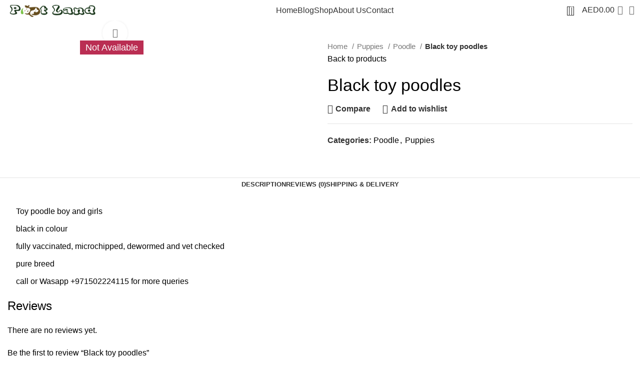

--- FILE ---
content_type: text/html; charset=UTF-8
request_url: https://petlanddxb.com/product/toy-poodles/
body_size: 51372
content:
<!DOCTYPE html>
<html lang="en-US">
<head>
	<meta charset="UTF-8">
	<link rel="profile" href="https://gmpg.org/xfn/11">
	<link rel="pingback" href="https://petlanddxb.com/xmlrpc.php">

	<meta name='robots' content='index, follow, max-image-preview:large, max-snippet:-1, max-video-preview:-1' />
	<style>img:is([sizes="auto" i], [sizes^="auto," i]) { contain-intrinsic-size: 3000px 1500px }</style>
	
	<!-- This site is optimized with the Yoast SEO plugin v26.8 - https://yoast.com/product/yoast-seo-wordpress/ -->
	<title>Black toy poodles</title>
	<meta name="description" content="Black toy poodles | Petland Dubai" />
	<link rel="canonical" href="https://petlanddxb.com/product/toy-poodles/" />
	<meta property="og:locale" content="en_US" />
	<meta property="og:type" content="article" />
	<meta property="og:title" content="Black toy poodles" />
	<meta property="og:description" content="Black toy poodles | Petland Dubai" />
	<meta property="og:url" content="https://petlanddxb.com/product/toy-poodles/" />
	<meta property="og:site_name" content="Petland Dubai" />
	<meta property="article:publisher" content="https://www.facebook.com/profile.php?id=100083613397937&amp;mibextid=LQQJ4d" />
	<meta property="article:modified_time" content="2024-04-04T09:45:00+00:00" />
	<meta property="og:image" content="https://petlanddxb.com/wp-content/uploads/2023/11/7B35206A-40B7-46EC-BD4A-B65CE2E4BCDA.jpeg" />
	<meta property="og:image:width" content="1170" />
	<meta property="og:image:height" content="2080" />
	<meta property="og:image:type" content="image/jpeg" />
	<meta name="twitter:card" content="summary_large_image" />
	<script type="application/ld+json" class="yoast-schema-graph">{"@context":"https://schema.org","@graph":[{"@type":"WebPage","@id":"https://petlanddxb.com/product/toy-poodles/","url":"https://petlanddxb.com/product/toy-poodles/","name":"Black toy poodles","isPartOf":{"@id":"https://petlanddxb.com/#website"},"primaryImageOfPage":{"@id":"https://petlanddxb.com/product/toy-poodles/#primaryimage"},"image":{"@id":"https://petlanddxb.com/product/toy-poodles/#primaryimage"},"thumbnailUrl":"https://petlanddxb.com/wp-content/uploads/2023/11/7B35206A-40B7-46EC-BD4A-B65CE2E4BCDA.jpeg","datePublished":"2023-09-26T08:38:20+00:00","dateModified":"2024-04-04T09:45:00+00:00","description":"Black toy poodles | Petland Dubai","breadcrumb":{"@id":"https://petlanddxb.com/product/toy-poodles/#breadcrumb"},"inLanguage":"en-US","potentialAction":[{"@type":"ReadAction","target":["https://petlanddxb.com/product/toy-poodles/"]}]},{"@type":"ImageObject","inLanguage":"en-US","@id":"https://petlanddxb.com/product/toy-poodles/#primaryimage","url":"https://petlanddxb.com/wp-content/uploads/2023/11/7B35206A-40B7-46EC-BD4A-B65CE2E4BCDA.jpeg","contentUrl":"https://petlanddxb.com/wp-content/uploads/2023/11/7B35206A-40B7-46EC-BD4A-B65CE2E4BCDA.jpeg","width":1170,"height":2080},{"@type":"BreadcrumbList","@id":"https://petlanddxb.com/product/toy-poodles/#breadcrumb","itemListElement":[{"@type":"ListItem","position":1,"name":"Home","item":"https://petlanddxb.com/"},{"@type":"ListItem","position":2,"name":"Shop","item":"https://petlanddxb.com/shop/"},{"@type":"ListItem","position":3,"name":"Black toy poodles"}]},{"@type":"WebSite","@id":"https://petlanddxb.com/#website","url":"https://petlanddxb.com/","name":"Petland Dubai","description":"Pet Supplies in Dubai: Food, Bedding, and Grooming Products","publisher":{"@id":"https://petlanddxb.com/#organization"},"alternateName":"Petlanddxb","potentialAction":[{"@type":"SearchAction","target":{"@type":"EntryPoint","urlTemplate":"https://petlanddxb.com/?s={search_term_string}"},"query-input":{"@type":"PropertyValueSpecification","valueRequired":true,"valueName":"search_term_string"}}],"inLanguage":"en-US"},{"@type":"Organization","@id":"https://petlanddxb.com/#organization","name":"Petland Dubai","alternateName":"petlanddxb","url":"https://petlanddxb.com/","logo":{"@type":"ImageObject","inLanguage":"en-US","@id":"https://petlanddxb.com/#/schema/logo/image/","url":"https://petlanddxb.com/wp-content/uploads/2023/08/cropped-petland-logo-crop.png","contentUrl":"https://petlanddxb.com/wp-content/uploads/2023/08/cropped-petland-logo-crop.png","width":300,"height":71,"caption":"Petland Dubai"},"image":{"@id":"https://petlanddxb.com/#/schema/logo/image/"},"sameAs":["https://www.facebook.com/profile.php?id=100083613397937&mibextid=LQQJ4d"]}]}</script>
	<!-- / Yoast SEO plugin. -->


<link rel='dns-prefetch' href='//www.googletagmanager.com' />
<link rel='dns-prefetch' href='//fonts.googleapis.com' />
<link rel="alternate" type="application/rss+xml" title="Petland Dubai &raquo; Feed" href="https://petlanddxb.com/feed/" />
<link rel="alternate" type="application/rss+xml" title="Petland Dubai &raquo; Comments Feed" href="https://petlanddxb.com/comments/feed/" />
<link rel="alternate" type="application/rss+xml" title="Petland Dubai &raquo; Black toy poodles Comments Feed" href="https://petlanddxb.com/product/toy-poodles/feed/" />
<link rel='stylesheet' id='bootstrap-css' href='https://petlanddxb.com/wp-content/themes/woodmart/css/bootstrap-light.min.css?ver=7.3.2' type='text/css' media='all' />
<link rel='stylesheet' id='woodmart-style-css' href='https://petlanddxb.com/wp-content/themes/woodmart/css/parts/base.min.css?ver=7.3.2' type='text/css' media='all' />
<link rel='stylesheet' id='wd-widget-price-filter-css' href='https://petlanddxb.com/wp-content/themes/woodmart/css/parts/woo-widget-price-filter.min.css?ver=7.3.2' type='text/css' media='all' />
<link rel='stylesheet' id='wp-block-library-css' href='https://petlanddxb.com/wp-includes/css/dist/block-library/style.min.css?ver=6.7.4' type='text/css' media='all' />
<style id='classic-theme-styles-inline-css' type='text/css'>
/*! This file is auto-generated */
.wp-block-button__link{color:#fff;background-color:#32373c;border-radius:9999px;box-shadow:none;text-decoration:none;padding:calc(.667em + 2px) calc(1.333em + 2px);font-size:1.125em}.wp-block-file__button{background:#32373c;color:#fff;text-decoration:none}
</style>
<style id='global-styles-inline-css' type='text/css'>
:root{--wp--preset--aspect-ratio--square: 1;--wp--preset--aspect-ratio--4-3: 4/3;--wp--preset--aspect-ratio--3-4: 3/4;--wp--preset--aspect-ratio--3-2: 3/2;--wp--preset--aspect-ratio--2-3: 2/3;--wp--preset--aspect-ratio--16-9: 16/9;--wp--preset--aspect-ratio--9-16: 9/16;--wp--preset--color--black: #000000;--wp--preset--color--cyan-bluish-gray: #abb8c3;--wp--preset--color--white: #ffffff;--wp--preset--color--pale-pink: #f78da7;--wp--preset--color--vivid-red: #cf2e2e;--wp--preset--color--luminous-vivid-orange: #ff6900;--wp--preset--color--luminous-vivid-amber: #fcb900;--wp--preset--color--light-green-cyan: #7bdcb5;--wp--preset--color--vivid-green-cyan: #00d084;--wp--preset--color--pale-cyan-blue: #8ed1fc;--wp--preset--color--vivid-cyan-blue: #0693e3;--wp--preset--color--vivid-purple: #9b51e0;--wp--preset--gradient--vivid-cyan-blue-to-vivid-purple: linear-gradient(135deg,rgba(6,147,227,1) 0%,rgb(155,81,224) 100%);--wp--preset--gradient--light-green-cyan-to-vivid-green-cyan: linear-gradient(135deg,rgb(122,220,180) 0%,rgb(0,208,130) 100%);--wp--preset--gradient--luminous-vivid-amber-to-luminous-vivid-orange: linear-gradient(135deg,rgba(252,185,0,1) 0%,rgba(255,105,0,1) 100%);--wp--preset--gradient--luminous-vivid-orange-to-vivid-red: linear-gradient(135deg,rgba(255,105,0,1) 0%,rgb(207,46,46) 100%);--wp--preset--gradient--very-light-gray-to-cyan-bluish-gray: linear-gradient(135deg,rgb(238,238,238) 0%,rgb(169,184,195) 100%);--wp--preset--gradient--cool-to-warm-spectrum: linear-gradient(135deg,rgb(74,234,220) 0%,rgb(151,120,209) 20%,rgb(207,42,186) 40%,rgb(238,44,130) 60%,rgb(251,105,98) 80%,rgb(254,248,76) 100%);--wp--preset--gradient--blush-light-purple: linear-gradient(135deg,rgb(255,206,236) 0%,rgb(152,150,240) 100%);--wp--preset--gradient--blush-bordeaux: linear-gradient(135deg,rgb(254,205,165) 0%,rgb(254,45,45) 50%,rgb(107,0,62) 100%);--wp--preset--gradient--luminous-dusk: linear-gradient(135deg,rgb(255,203,112) 0%,rgb(199,81,192) 50%,rgb(65,88,208) 100%);--wp--preset--gradient--pale-ocean: linear-gradient(135deg,rgb(255,245,203) 0%,rgb(182,227,212) 50%,rgb(51,167,181) 100%);--wp--preset--gradient--electric-grass: linear-gradient(135deg,rgb(202,248,128) 0%,rgb(113,206,126) 100%);--wp--preset--gradient--midnight: linear-gradient(135deg,rgb(2,3,129) 0%,rgb(40,116,252) 100%);--wp--preset--font-size--small: 13px;--wp--preset--font-size--medium: 20px;--wp--preset--font-size--large: 36px;--wp--preset--font-size--x-large: 42px;--wp--preset--spacing--20: 0.44rem;--wp--preset--spacing--30: 0.67rem;--wp--preset--spacing--40: 1rem;--wp--preset--spacing--50: 1.5rem;--wp--preset--spacing--60: 2.25rem;--wp--preset--spacing--70: 3.38rem;--wp--preset--spacing--80: 5.06rem;--wp--preset--shadow--natural: 6px 6px 9px rgba(0, 0, 0, 0.2);--wp--preset--shadow--deep: 12px 12px 50px rgba(0, 0, 0, 0.4);--wp--preset--shadow--sharp: 6px 6px 0px rgba(0, 0, 0, 0.2);--wp--preset--shadow--outlined: 6px 6px 0px -3px rgba(255, 255, 255, 1), 6px 6px rgba(0, 0, 0, 1);--wp--preset--shadow--crisp: 6px 6px 0px rgba(0, 0, 0, 1);}:where(.is-layout-flex){gap: 0.5em;}:where(.is-layout-grid){gap: 0.5em;}body .is-layout-flex{display: flex;}.is-layout-flex{flex-wrap: wrap;align-items: center;}.is-layout-flex > :is(*, div){margin: 0;}body .is-layout-grid{display: grid;}.is-layout-grid > :is(*, div){margin: 0;}:where(.wp-block-columns.is-layout-flex){gap: 2em;}:where(.wp-block-columns.is-layout-grid){gap: 2em;}:where(.wp-block-post-template.is-layout-flex){gap: 1.25em;}:where(.wp-block-post-template.is-layout-grid){gap: 1.25em;}.has-black-color{color: var(--wp--preset--color--black) !important;}.has-cyan-bluish-gray-color{color: var(--wp--preset--color--cyan-bluish-gray) !important;}.has-white-color{color: var(--wp--preset--color--white) !important;}.has-pale-pink-color{color: var(--wp--preset--color--pale-pink) !important;}.has-vivid-red-color{color: var(--wp--preset--color--vivid-red) !important;}.has-luminous-vivid-orange-color{color: var(--wp--preset--color--luminous-vivid-orange) !important;}.has-luminous-vivid-amber-color{color: var(--wp--preset--color--luminous-vivid-amber) !important;}.has-light-green-cyan-color{color: var(--wp--preset--color--light-green-cyan) !important;}.has-vivid-green-cyan-color{color: var(--wp--preset--color--vivid-green-cyan) !important;}.has-pale-cyan-blue-color{color: var(--wp--preset--color--pale-cyan-blue) !important;}.has-vivid-cyan-blue-color{color: var(--wp--preset--color--vivid-cyan-blue) !important;}.has-vivid-purple-color{color: var(--wp--preset--color--vivid-purple) !important;}.has-black-background-color{background-color: var(--wp--preset--color--black) !important;}.has-cyan-bluish-gray-background-color{background-color: var(--wp--preset--color--cyan-bluish-gray) !important;}.has-white-background-color{background-color: var(--wp--preset--color--white) !important;}.has-pale-pink-background-color{background-color: var(--wp--preset--color--pale-pink) !important;}.has-vivid-red-background-color{background-color: var(--wp--preset--color--vivid-red) !important;}.has-luminous-vivid-orange-background-color{background-color: var(--wp--preset--color--luminous-vivid-orange) !important;}.has-luminous-vivid-amber-background-color{background-color: var(--wp--preset--color--luminous-vivid-amber) !important;}.has-light-green-cyan-background-color{background-color: var(--wp--preset--color--light-green-cyan) !important;}.has-vivid-green-cyan-background-color{background-color: var(--wp--preset--color--vivid-green-cyan) !important;}.has-pale-cyan-blue-background-color{background-color: var(--wp--preset--color--pale-cyan-blue) !important;}.has-vivid-cyan-blue-background-color{background-color: var(--wp--preset--color--vivid-cyan-blue) !important;}.has-vivid-purple-background-color{background-color: var(--wp--preset--color--vivid-purple) !important;}.has-black-border-color{border-color: var(--wp--preset--color--black) !important;}.has-cyan-bluish-gray-border-color{border-color: var(--wp--preset--color--cyan-bluish-gray) !important;}.has-white-border-color{border-color: var(--wp--preset--color--white) !important;}.has-pale-pink-border-color{border-color: var(--wp--preset--color--pale-pink) !important;}.has-vivid-red-border-color{border-color: var(--wp--preset--color--vivid-red) !important;}.has-luminous-vivid-orange-border-color{border-color: var(--wp--preset--color--luminous-vivid-orange) !important;}.has-luminous-vivid-amber-border-color{border-color: var(--wp--preset--color--luminous-vivid-amber) !important;}.has-light-green-cyan-border-color{border-color: var(--wp--preset--color--light-green-cyan) !important;}.has-vivid-green-cyan-border-color{border-color: var(--wp--preset--color--vivid-green-cyan) !important;}.has-pale-cyan-blue-border-color{border-color: var(--wp--preset--color--pale-cyan-blue) !important;}.has-vivid-cyan-blue-border-color{border-color: var(--wp--preset--color--vivid-cyan-blue) !important;}.has-vivid-purple-border-color{border-color: var(--wp--preset--color--vivid-purple) !important;}.has-vivid-cyan-blue-to-vivid-purple-gradient-background{background: var(--wp--preset--gradient--vivid-cyan-blue-to-vivid-purple) !important;}.has-light-green-cyan-to-vivid-green-cyan-gradient-background{background: var(--wp--preset--gradient--light-green-cyan-to-vivid-green-cyan) !important;}.has-luminous-vivid-amber-to-luminous-vivid-orange-gradient-background{background: var(--wp--preset--gradient--luminous-vivid-amber-to-luminous-vivid-orange) !important;}.has-luminous-vivid-orange-to-vivid-red-gradient-background{background: var(--wp--preset--gradient--luminous-vivid-orange-to-vivid-red) !important;}.has-very-light-gray-to-cyan-bluish-gray-gradient-background{background: var(--wp--preset--gradient--very-light-gray-to-cyan-bluish-gray) !important;}.has-cool-to-warm-spectrum-gradient-background{background: var(--wp--preset--gradient--cool-to-warm-spectrum) !important;}.has-blush-light-purple-gradient-background{background: var(--wp--preset--gradient--blush-light-purple) !important;}.has-blush-bordeaux-gradient-background{background: var(--wp--preset--gradient--blush-bordeaux) !important;}.has-luminous-dusk-gradient-background{background: var(--wp--preset--gradient--luminous-dusk) !important;}.has-pale-ocean-gradient-background{background: var(--wp--preset--gradient--pale-ocean) !important;}.has-electric-grass-gradient-background{background: var(--wp--preset--gradient--electric-grass) !important;}.has-midnight-gradient-background{background: var(--wp--preset--gradient--midnight) !important;}.has-small-font-size{font-size: var(--wp--preset--font-size--small) !important;}.has-medium-font-size{font-size: var(--wp--preset--font-size--medium) !important;}.has-large-font-size{font-size: var(--wp--preset--font-size--large) !important;}.has-x-large-font-size{font-size: var(--wp--preset--font-size--x-large) !important;}
:where(.wp-block-post-template.is-layout-flex){gap: 1.25em;}:where(.wp-block-post-template.is-layout-grid){gap: 1.25em;}
:where(.wp-block-columns.is-layout-flex){gap: 2em;}:where(.wp-block-columns.is-layout-grid){gap: 2em;}
:root :where(.wp-block-pullquote){font-size: 1.5em;line-height: 1.6;}
</style>
<link rel='stylesheet' id='header-footer-custom-html-css' href='https://petlanddxb.com/wp-content/plugins/header-footer-custom-html/public/css/header-footer-custom-html-public.css?ver=2.0.1' type='text/css' media='all' />
<style id='header-footer-custom-html-inline-css' type='text/css'>
.hfch-header{background-color:#FFA500;} .footer-logo{
	margin-bottom: 40px;
}

.bg-footer {
    background-color: #33383c;
    padding: 50px 0 30px;
}
.footer-heading {
    letter-spacing: 2px;
	color:white;
	font-size:17px;
}

.footer-link a {
    color: #acacac;
    line-height: 40px;
    font-size: 14px;
    transition: all 0.5s;
}

.footer-link a:hover {
    color: #AE8359;
}

.contact-info {
    color: #acacac;
    font-size: 14px;
}

.footer-social-icon {
    font-size: 15px;
    height: 34px;
    width: 34px;
    line-height: 34px;
    border-radius: 3px;
    text-align: center;
    display: inline-block;
	box-sizing: border-box !important;

}

.facebook {
    background-color: #4e71a8;
    color: #ffffff;
	padding: 7px;
}

.twitter {
    background-color: #55acee;
    color: #ffffff;
	padding: 7px;
}

.google {
    background-color: #d6492f;
    color: #ffffff;
	padding: 7px;
}

.instagram {
    background-color: #d62976;
    color: #ffffff;
	padding: 7px;
}

.youtube {
    background-color: red;
    color: #ffffff;
	padding: 7px;
}

.apple {
    display:none;
	padding: 7px;
}

.footer-alt {
    color: #acacac;
}

.footer-heading {
    position: relative;
    padding-bottom: 12px;
}

.footer-heading:after {
    content: '';
    width: 25px;
/*     border-bottom: 1px solid #FFF; */
    position: absolute;
    left: 0;
    bottom: 0;
    display: block;
/*     border-bottom: 1px solid #1bbc9b; */
}
ul li{
	list-style: none;
}
.fab{
	display: flex !important;
	justify-content: center !important;
	align-items: center !important;
}

.icons-css{
	display:flex;
	justify-content: center;
	align-items: center;
	gap: 20px;
}
.text-center a {
	color:white;
}
.text-center a:hover{
	color: gray;
} .hfch-footer{background-color:#000000; }  
</style>
<style id='woocommerce-inline-inline-css' type='text/css'>
.woocommerce form .form-row .required { visibility: visible; }
</style>
<link rel='stylesheet' id='wa_order_style-css' href='https://petlanddxb.com/wp-content/plugins/oneclick-whatsapp-order/assets/css/main-style.css?ver=1.0.7' type='text/css' media='all' />
<link rel='stylesheet' id='woocommerce-product-attachment-css' href='https://petlanddxb.com/wp-content/plugins/woo-product-attachment/public/css/woocommerce-product-attachment-public.css?ver=2.1.6' type='text/css' media='all' />
<link rel='stylesheet' id='dashicons-css' href='https://petlanddxb.com/wp-includes/css/dashicons.min.css?ver=6.7.4' type='text/css' media='all' />
<link rel='stylesheet' id='cfvsw_swatches_product-css' href='https://petlanddxb.com/wp-content/plugins/variation-swatches-woo/assets/css/swatches.css?ver=1.0.13' type='text/css' media='all' />
<style id='cfvsw_swatches_product-inline-css' type='text/css'>
.cfvsw-tooltip{background:#000000;color:#ffffff;} .cfvsw-tooltip:before{background:#000000;}:root {--cfvsw-swatches-font-size: 12px;--cfvsw-swatches-border-color: #000000;--cfvsw-swatches-border-color-hover: #00000080;--cfvsw-swatches-border-width: 1px;--cfvsw-swatches-tooltip-font-size: 12px;}
</style>
<link rel='stylesheet' id='brands-styles-css' href='https://petlanddxb.com/wp-content/plugins/woocommerce/assets/css/brands.css?ver=10.3.7' type='text/css' media='all' />
<link rel='stylesheet' id='elementskit-parallax-style-css' href='https://petlanddxb.com/wp-content/plugins/elementskit/modules/parallax/assets/css/style.css?ver=3.5.0' type='text/css' media='all' />
<link rel='stylesheet' id='elementor-icons-ekiticons-css' href='https://petlanddxb.com/wp-content/plugins/elementskit-lite/modules/elementskit-icon-pack/assets/css/ekiticons.css?ver=3.3.7' type='text/css' media='all' />
<link rel='stylesheet' id='elementskit-reset-button-for-pro-form-css-css' href='https://petlanddxb.com/wp-content/plugins/elementskit/modules/pro-form-reset-button/assets/css/elementskit-reset-button.css?ver=3.5.0' type='text/css' media='all' />
<link rel='stylesheet' id='ekit-particles-css' href='https://petlanddxb.com/wp-content/plugins/elementskit/modules/particles/assets/css/particles.css?ver=3.5.0' type='text/css' media='all' />
<link rel='stylesheet' id='ekit-widget-styles-css' href='https://petlanddxb.com/wp-content/plugins/elementskit-lite/widgets/init/assets/css/widget-styles.css?ver=3.3.7' type='text/css' media='all' />
<link rel='stylesheet' id='ekit-widget-styles-pro-css' href='https://petlanddxb.com/wp-content/plugins/elementskit/widgets/init/assets/css/widget-styles-pro.css?ver=3.5.0' type='text/css' media='all' />
<link rel='stylesheet' id='ekit-responsive-css' href='https://petlanddxb.com/wp-content/plugins/elementskit-lite/widgets/init/assets/css/responsive.css?ver=3.3.7' type='text/css' media='all' />
<link rel='stylesheet' id='elementor-frontend-css' href='https://petlanddxb.com/wp-content/plugins/elementor/assets/css/frontend.min.css?ver=3.34.2' type='text/css' media='all' />
<link rel='stylesheet' id='eael-general-css' href='https://petlanddxb.com/wp-content/plugins/essential-addons-for-elementor-lite/assets/front-end/css/view/general.min.css?ver=6.1.0' type='text/css' media='all' />
<link rel='stylesheet' id='elementor-icons-css' href='https://petlanddxb.com/wp-content/plugins/elementor/assets/lib/eicons/css/elementor-icons.min.css?ver=5.46.0' type='text/css' media='all' />
<link rel='stylesheet' id='elementor-post-10-css' href='https://petlanddxb.com/wp-content/uploads/elementor/css/post-10.css?ver=1769343791' type='text/css' media='all' />
<link rel='stylesheet' id='elementor-pro-css' href='https://petlanddxb.com/wp-content/plugins/elementor-pro/assets/css/frontend.min.css?ver=3.20.1' type='text/css' media='all' />
<link rel='stylesheet' id='cotton-css' href='https://petlanddxb.com/wp-content/plugins/elementskit/modules/mouse-cursor/assets/css/style.css?ver=3.5.0' type='text/css' media='all' />
<link rel='stylesheet' id='wd-widget-product-cat-css' href='https://petlanddxb.com/wp-content/themes/woodmart/css/parts/woo-widget-product-cat.min.css?ver=7.3.2' type='text/css' media='all' />
<link rel='stylesheet' id='wd-widget-layered-nav-stock-status-css' href='https://petlanddxb.com/wp-content/themes/woodmart/css/parts/woo-widget-layered-nav-stock-status.min.css?ver=7.3.2' type='text/css' media='all' />
<link rel='stylesheet' id='wd-widget-slider-price-filter-css' href='https://petlanddxb.com/wp-content/themes/woodmart/css/parts/woo-widget-slider-price-filter.min.css?ver=7.3.2' type='text/css' media='all' />
<link rel='stylesheet' id='wd-wp-gutenberg-css' href='https://petlanddxb.com/wp-content/themes/woodmart/css/parts/wp-gutenberg.min.css?ver=7.3.2' type='text/css' media='all' />
<link rel='stylesheet' id='wd-revolution-slider-css' href='https://petlanddxb.com/wp-content/themes/woodmart/css/parts/int-rev-slider.min.css?ver=7.3.2' type='text/css' media='all' />
<link rel='stylesheet' id='wd-elementor-base-css' href='https://petlanddxb.com/wp-content/themes/woodmart/css/parts/int-elem-base.min.css?ver=7.3.2' type='text/css' media='all' />
<link rel='stylesheet' id='wd-elementor-pro-base-css' href='https://petlanddxb.com/wp-content/themes/woodmart/css/parts/int-elementor-pro.min.css?ver=7.3.2' type='text/css' media='all' />
<link rel='stylesheet' id='wd-woocommerce-base-css' href='https://petlanddxb.com/wp-content/themes/woodmart/css/parts/woocommerce-base.min.css?ver=7.3.2' type='text/css' media='all' />
<link rel='stylesheet' id='wd-mod-star-rating-css' href='https://petlanddxb.com/wp-content/themes/woodmart/css/parts/mod-star-rating.min.css?ver=7.3.2' type='text/css' media='all' />
<link rel='stylesheet' id='wd-woo-el-track-order-css' href='https://petlanddxb.com/wp-content/themes/woodmart/css/parts/woo-el-track-order.min.css?ver=7.3.2' type='text/css' media='all' />
<link rel='stylesheet' id='wd-woo-gutenberg-css' href='https://petlanddxb.com/wp-content/themes/woodmart/css/parts/woo-gutenberg.min.css?ver=7.3.2' type='text/css' media='all' />
<link rel='stylesheet' id='wd-woo-mod-quantity-css' href='https://petlanddxb.com/wp-content/themes/woodmart/css/parts/woo-mod-quantity.min.css?ver=7.3.2' type='text/css' media='all' />
<link rel='stylesheet' id='wd-woo-single-prod-el-base-css' href='https://petlanddxb.com/wp-content/themes/woodmart/css/parts/woo-single-prod-el-base.min.css?ver=7.3.2' type='text/css' media='all' />
<link rel='stylesheet' id='wd-woo-mod-stock-status-css' href='https://petlanddxb.com/wp-content/themes/woodmart/css/parts/woo-mod-stock-status.min.css?ver=7.3.2' type='text/css' media='all' />
<link rel='stylesheet' id='wd-woo-mod-shop-attributes-css' href='https://petlanddxb.com/wp-content/themes/woodmart/css/parts/woo-mod-shop-attributes.min.css?ver=7.3.2' type='text/css' media='all' />
<link rel='stylesheet' id='wd-header-base-css' href='https://petlanddxb.com/wp-content/themes/woodmart/css/parts/header-base.min.css?ver=7.3.2' type='text/css' media='all' />
<link rel='stylesheet' id='wd-mod-tools-css' href='https://petlanddxb.com/wp-content/themes/woodmart/css/parts/mod-tools.min.css?ver=7.3.2' type='text/css' media='all' />
<link rel='stylesheet' id='wd-header-elements-base-css' href='https://petlanddxb.com/wp-content/themes/woodmart/css/parts/header-el-base.min.css?ver=7.3.2' type='text/css' media='all' />
<link rel='stylesheet' id='wd-social-icons-css' href='https://petlanddxb.com/wp-content/themes/woodmart/css/parts/el-social-icons.min.css?ver=7.3.2' type='text/css' media='all' />
<link rel='stylesheet' id='wd-header-search-css' href='https://petlanddxb.com/wp-content/themes/woodmart/css/parts/header-el-search.min.css?ver=7.3.2' type='text/css' media='all' />
<link rel='stylesheet' id='wd-header-cart-side-css' href='https://petlanddxb.com/wp-content/themes/woodmart/css/parts/header-el-cart-side.min.css?ver=7.3.2' type='text/css' media='all' />
<link rel='stylesheet' id='wd-header-cart-css' href='https://petlanddxb.com/wp-content/themes/woodmart/css/parts/header-el-cart.min.css?ver=7.3.2' type='text/css' media='all' />
<link rel='stylesheet' id='wd-widget-shopping-cart-css' href='https://petlanddxb.com/wp-content/themes/woodmart/css/parts/woo-widget-shopping-cart.min.css?ver=7.3.2' type='text/css' media='all' />
<link rel='stylesheet' id='wd-widget-product-list-css' href='https://petlanddxb.com/wp-content/themes/woodmart/css/parts/woo-widget-product-list.min.css?ver=7.3.2' type='text/css' media='all' />
<link rel='stylesheet' id='wd-page-title-css' href='https://petlanddxb.com/wp-content/themes/woodmart/css/parts/page-title.min.css?ver=7.3.2' type='text/css' media='all' />
<link rel='stylesheet' id='wd-woo-single-prod-predefined-css' href='https://petlanddxb.com/wp-content/themes/woodmart/css/parts/woo-single-prod-predefined.min.css?ver=7.3.2' type='text/css' media='all' />
<link rel='stylesheet' id='wd-woo-single-prod-and-quick-view-predefined-css' href='https://petlanddxb.com/wp-content/themes/woodmart/css/parts/woo-single-prod-and-quick-view-predefined.min.css?ver=7.3.2' type='text/css' media='all' />
<link rel='stylesheet' id='wd-woo-single-prod-el-tabs-predefined-css' href='https://petlanddxb.com/wp-content/themes/woodmart/css/parts/woo-single-prod-el-tabs-predefined.min.css?ver=7.3.2' type='text/css' media='all' />
<link rel='stylesheet' id='wd-woo-single-prod-el-gallery-css' href='https://petlanddxb.com/wp-content/themes/woodmart/css/parts/woo-single-prod-el-gallery.min.css?ver=7.3.2' type='text/css' media='all' />
<link rel='stylesheet' id='wd-woo-single-prod-el-gallery-opt-thumb-left-css' href='https://petlanddxb.com/wp-content/themes/woodmart/css/parts/woo-single-prod-el-gallery-opt-thumb-left.min.css?ver=7.3.2' type='text/css' media='all' />
<link rel='stylesheet' id='wd-owl-carousel-css' href='https://petlanddxb.com/wp-content/themes/woodmart/css/parts/lib-owl-carousel.min.css?ver=7.3.2' type='text/css' media='all' />
<link rel='stylesheet' id='wd-photoswipe-css' href='https://petlanddxb.com/wp-content/themes/woodmart/css/parts/lib-photoswipe.min.css?ver=7.3.2' type='text/css' media='all' />
<link rel='stylesheet' id='wd-woo-single-prod-el-navigation-css' href='https://petlanddxb.com/wp-content/themes/woodmart/css/parts/woo-single-prod-el-navigation.min.css?ver=7.3.2' type='text/css' media='all' />
<link rel='stylesheet' id='wd-tabs-css' href='https://petlanddxb.com/wp-content/themes/woodmart/css/parts/el-tabs.min.css?ver=7.3.2' type='text/css' media='all' />
<link rel='stylesheet' id='wd-woo-single-prod-el-tabs-opt-layout-tabs-css' href='https://petlanddxb.com/wp-content/themes/woodmart/css/parts/woo-single-prod-el-tabs-opt-layout-tabs.min.css?ver=7.3.2' type='text/css' media='all' />
<link rel='stylesheet' id='wd-accordion-css' href='https://petlanddxb.com/wp-content/themes/woodmart/css/parts/el-accordion.min.css?ver=7.3.2' type='text/css' media='all' />
<link rel='stylesheet' id='wd-woo-single-prod-el-reviews-css' href='https://petlanddxb.com/wp-content/themes/woodmart/css/parts/woo-single-prod-el-reviews.min.css?ver=7.3.2' type='text/css' media='all' />
<link rel='stylesheet' id='wd-woo-single-prod-el-reviews-style-1-css' href='https://petlanddxb.com/wp-content/themes/woodmart/css/parts/woo-single-prod-el-reviews-style-1.min.css?ver=7.3.2' type='text/css' media='all' />
<link rel='stylesheet' id='wd-mod-comments-css' href='https://petlanddxb.com/wp-content/themes/woodmart/css/parts/mod-comments.min.css?ver=7.3.2' type='text/css' media='all' />
<link rel='stylesheet' id='wd-product-loop-css' href='https://petlanddxb.com/wp-content/themes/woodmart/css/parts/woo-product-loop.min.css?ver=7.3.2' type='text/css' media='all' />
<link rel='stylesheet' id='wd-product-loop-tiled-css' href='https://petlanddxb.com/wp-content/themes/woodmart/css/parts/woo-product-loop-tiled.min.css?ver=7.3.2' type='text/css' media='all' />
<link rel='stylesheet' id='wd-woo-categories-loop-zoom-out-css' href='https://petlanddxb.com/wp-content/themes/woodmart/css/parts/woo-categories-loop-zoom-out.min.css?ver=7.3.2' type='text/css' media='all' />
<link rel='stylesheet' id='wd-woo-categories-loop-css' href='https://petlanddxb.com/wp-content/themes/woodmart/css/parts/woo-categories-loop.min.css?ver=7.3.2' type='text/css' media='all' />
<link rel='stylesheet' id='wd-woo-opt-stretch-cont-css' href='https://petlanddxb.com/wp-content/themes/woodmart/css/parts/woo-opt-stretch-cont.min.css?ver=7.3.2' type='text/css' media='all' />
<link rel='stylesheet' id='wd-woo-mod-product-labels-css' href='https://petlanddxb.com/wp-content/themes/woodmart/css/parts/woo-mod-product-labels.min.css?ver=7.3.2' type='text/css' media='all' />
<link rel='stylesheet' id='wd-woo-mod-product-labels-round-css' href='https://petlanddxb.com/wp-content/themes/woodmart/css/parts/woo-mod-product-labels-round.min.css?ver=7.3.2' type='text/css' media='all' />
<link rel='stylesheet' id='wd-mfp-popup-css' href='https://petlanddxb.com/wp-content/themes/woodmart/css/parts/lib-magnific-popup.min.css?ver=7.3.2' type='text/css' media='all' />
<link rel='stylesheet' id='wd-widget-collapse-css' href='https://petlanddxb.com/wp-content/themes/woodmart/css/parts/opt-widget-collapse.min.css?ver=7.3.2' type='text/css' media='all' />
<link rel='stylesheet' id='wd-footer-base-css' href='https://petlanddxb.com/wp-content/themes/woodmart/css/parts/footer-base.min.css?ver=7.3.2' type='text/css' media='all' />
<link rel='stylesheet' id='wd-scroll-top-css' href='https://petlanddxb.com/wp-content/themes/woodmart/css/parts/opt-scrolltotop.min.css?ver=7.3.2' type='text/css' media='all' />
<link rel='stylesheet' id='wd-wd-search-results-css' href='https://petlanddxb.com/wp-content/themes/woodmart/css/parts/wd-search-results.min.css?ver=7.3.2' type='text/css' media='all' />
<link rel='stylesheet' id='wd-wd-search-form-css' href='https://petlanddxb.com/wp-content/themes/woodmart/css/parts/wd-search-form.min.css?ver=7.3.2' type='text/css' media='all' />
<link rel='stylesheet' id='wd-sticky-social-buttons-css' href='https://petlanddxb.com/wp-content/themes/woodmart/css/parts/opt-sticky-social.min.css?ver=7.3.2' type='text/css' media='all' />
<link rel='stylesheet' id='wd-header-search-fullscreen-css' href='https://petlanddxb.com/wp-content/themes/woodmart/css/parts/header-el-search-fullscreen-general.min.css?ver=7.3.2' type='text/css' media='all' />
<link rel='stylesheet' id='wd-header-search-fullscreen-1-css' href='https://petlanddxb.com/wp-content/themes/woodmart/css/parts/header-el-search-fullscreen-1.min.css?ver=7.3.2' type='text/css' media='all' />
<link rel='stylesheet' id='wd-bottom-toolbar-css' href='https://petlanddxb.com/wp-content/themes/woodmart/css/parts/opt-bottom-toolbar.min.css?ver=7.3.2' type='text/css' media='all' />
<link rel='stylesheet' id='wd-header-my-account-css' href='https://petlanddxb.com/wp-content/themes/woodmart/css/parts/header-el-my-account.min.css?ver=7.3.2' type='text/css' media='all' />
<link rel='stylesheet' id='xts-style-default_header-css' href='https://petlanddxb.com/wp-content/uploads/2024/12/xts-default_header-1735399516.css?ver=7.3.2' type='text/css' media='all' />
<link rel='stylesheet' id='xts-style-theme_settings_default-css' href='https://petlanddxb.com/wp-content/uploads/2024/12/xts-theme_settings_default-1735421041.css?ver=7.3.2' type='text/css' media='all' />
<link rel='stylesheet' id='xts-google-fonts-css' href='https://fonts.googleapis.com/css?family=Lato%3A400%2C700%7CPoppins%3A400%2C600%2C500&#038;ver=7.3.2' type='text/css' media='all' />
<link rel='stylesheet' id='elementor-gf-local-roboto-css' href='https://petlanddxb.com/wp-content/uploads/elementor/google-fonts/css/roboto.css?ver=1742257360' type='text/css' media='all' />
<link rel='stylesheet' id='elementor-gf-local-robotoslab-css' href='https://petlanddxb.com/wp-content/uploads/elementor/google-fonts/css/robotoslab.css?ver=1742257364' type='text/css' media='all' />
<script type="text/template" id="tmpl-variation-template">
	<div class="woocommerce-variation-description">{{{ data.variation.variation_description }}}</div>
	<div class="woocommerce-variation-price">{{{ data.variation.price_html }}}</div>
	<div class="woocommerce-variation-availability">{{{ data.variation.availability_html }}}</div>
</script>
<script type="text/template" id="tmpl-unavailable-variation-template">
	<p role="alert">Sorry, this product is unavailable. Please choose a different combination.</p>
</script>
<script type="text/javascript" src="https://petlanddxb.com/wp-includes/js/jquery/jquery.min.js?ver=3.7.1" id="jquery-core-js"></script>
<script type="text/javascript" src="https://petlanddxb.com/wp-includes/js/jquery/jquery-migrate.min.js?ver=3.4.1" id="jquery-migrate-js"></script>
<script type="text/javascript" src="https://petlanddxb.com/wp-content/plugins/header-footer-custom-html/public/js/header-footer-custom-html-public.js?ver=2.0.1" id="header-footer-custom-html-js"></script>
<script type="text/javascript" src="https://petlanddxb.com/wp-content/plugins/woocommerce/assets/js/jquery-blockui/jquery.blockUI.min.js?ver=2.7.0-wc.10.3.7" id="wc-jquery-blockui-js" data-wp-strategy="defer"></script>
<script type="text/javascript" id="wc-add-to-cart-js-extra">
/* <![CDATA[ */
var wc_add_to_cart_params = {"ajax_url":"\/wp-admin\/admin-ajax.php","wc_ajax_url":"\/?wc-ajax=%%endpoint%%","i18n_view_cart":"View cart","cart_url":"https:\/\/petlanddxb.com\/cart\/","is_cart":"","cart_redirect_after_add":"yes"};
/* ]]> */
</script>
<script type="text/javascript" src="https://petlanddxb.com/wp-content/plugins/woocommerce/assets/js/frontend/add-to-cart.min.js?ver=10.3.7" id="wc-add-to-cart-js" defer="defer" data-wp-strategy="defer"></script>
<script type="text/javascript" src="https://petlanddxb.com/wp-content/plugins/woocommerce/assets/js/zoom/jquery.zoom.min.js?ver=1.7.21-wc.10.3.7" id="wc-zoom-js" defer="defer" data-wp-strategy="defer"></script>
<script type="text/javascript" id="wc-single-product-js-extra">
/* <![CDATA[ */
var wc_single_product_params = {"i18n_required_rating_text":"Please select a rating","i18n_rating_options":["1 of 5 stars","2 of 5 stars","3 of 5 stars","4 of 5 stars","5 of 5 stars"],"i18n_product_gallery_trigger_text":"View full-screen image gallery","review_rating_required":"yes","flexslider":{"rtl":false,"animation":"slide","smoothHeight":true,"directionNav":false,"controlNav":"thumbnails","slideshow":false,"animationSpeed":500,"animationLoop":false,"allowOneSlide":false},"zoom_enabled":"","zoom_options":[],"photoswipe_enabled":"","photoswipe_options":{"shareEl":false,"closeOnScroll":false,"history":false,"hideAnimationDuration":0,"showAnimationDuration":0},"flexslider_enabled":""};
/* ]]> */
</script>
<script type="text/javascript" src="https://petlanddxb.com/wp-content/plugins/woocommerce/assets/js/frontend/single-product.min.js?ver=10.3.7" id="wc-single-product-js" defer="defer" data-wp-strategy="defer"></script>
<script type="text/javascript" src="https://petlanddxb.com/wp-content/plugins/woocommerce/assets/js/js-cookie/js.cookie.min.js?ver=2.1.4-wc.10.3.7" id="wc-js-cookie-js" data-wp-strategy="defer"></script>
<script type="text/javascript" src="https://petlanddxb.com/wp-content/plugins/woo-product-attachment/public/js/woocommerce-product-attachment-public.js?ver=2.1.6" id="woocommerce-product-attachment-js"></script>
<script type="text/javascript" src="https://petlanddxb.com/wp-includes/js/underscore.min.js?ver=1.13.7" id="underscore-js"></script>
<script type="text/javascript" id="wp-util-js-extra">
/* <![CDATA[ */
var _wpUtilSettings = {"ajax":{"url":"\/wp-admin\/admin-ajax.php"}};
/* ]]> */
</script>
<script type="text/javascript" src="https://petlanddxb.com/wp-includes/js/wp-util.min.js?ver=6.7.4" id="wp-util-js"></script>
<script type="text/javascript" src="https://petlanddxb.com/wp-content/plugins/elementskit/modules/parallax/assets/js/jarallax.js?ver=3.5.0" id="jarallax-js"></script>

<!-- Google tag (gtag.js) snippet added by Site Kit -->
<!-- Google Analytics snippet added by Site Kit -->
<script type="text/javascript" src="https://www.googletagmanager.com/gtag/js?id=GT-WKG6DVMN" id="google_gtagjs-js" async></script>
<script type="text/javascript" id="google_gtagjs-js-after">
/* <![CDATA[ */
window.dataLayer = window.dataLayer || [];function gtag(){dataLayer.push(arguments);}
gtag("set","linker",{"domains":["petlanddxb.com"]});
gtag("js", new Date());
gtag("set", "developer_id.dZTNiMT", true);
gtag("config", "GT-WKG6DVMN");
 window._googlesitekit = window._googlesitekit || {}; window._googlesitekit.throttledEvents = []; window._googlesitekit.gtagEvent = (name, data) => { var key = JSON.stringify( { name, data } ); if ( !! window._googlesitekit.throttledEvents[ key ] ) { return; } window._googlesitekit.throttledEvents[ key ] = true; setTimeout( () => { delete window._googlesitekit.throttledEvents[ key ]; }, 5 ); gtag( "event", name, { ...data, event_source: "site-kit" } ); }; 
/* ]]> */
</script>
<script type="text/javascript" src="https://petlanddxb.com/wp-content/themes/woodmart/js/libs/device.min.js?ver=7.3.2" id="wd-device-library-js"></script>
<script type="text/javascript" src="https://petlanddxb.com/wp-content/themes/woodmart/js/scripts/global/scrollBar.min.js?ver=7.3.2" id="wd-scrollbar-js"></script>
<link rel="https://api.w.org/" href="https://petlanddxb.com/wp-json/" /><link rel="alternate" title="JSON" type="application/json" href="https://petlanddxb.com/wp-json/wp/v2/product/21832" /><link rel="EditURI" type="application/rsd+xml" title="RSD" href="https://petlanddxb.com/xmlrpc.php?rsd" />
<meta name="generator" content="WordPress 6.7.4" />
<meta name="generator" content="WooCommerce 10.3.7" />
<link rel='shortlink' href='https://petlanddxb.com/?p=21832' />
<link rel="alternate" title="oEmbed (JSON)" type="application/json+oembed" href="https://petlanddxb.com/wp-json/oembed/1.0/embed?url=https%3A%2F%2Fpetlanddxb.com%2Fproduct%2Ftoy-poodles%2F" />
<link rel="alternate" title="oEmbed (XML)" type="text/xml+oembed" href="https://petlanddxb.com/wp-json/oembed/1.0/embed?url=https%3A%2F%2Fpetlanddxb.com%2Fproduct%2Ftoy-poodles%2F&#038;format=xml" />
<meta name="generator" content="Site Kit by Google 1.170.0" /><meta name="generator" content="Redux 4.5.10" /><meta name="ti-site-data" content="[base64]" />		<style>
			#sendbtn,
			#sendbtn2,
			.wa-order-button,
			.gdpr_wa_button_input {
				background-color: rgba(37, 211, 102, 1) !important;
				color: #ffffff !important;
			}

			#sendbtn:hover,
			#sendbtn2:hover,
			.wa-order-button:hover,
			.gdpr_wa_button_input:hover {
				background-color: rgba(37, 211, 102, 1) !important;
				color: #ffffff !important;
			}
		</style>
		<style>
		#sendbtn,
		#sendbtn2,
		.wa-order-button,
		.gdpr_wa_button_input,
		a.wa-order-checkout,
		a.wa-order-thankyou,
		.shortcode_wa_button,
		.shortcode_wa_button_nt,
		.floating_button {
			-webkit-box-shadow:  0px 4px 7px 0px rgba(0,0,0,0.25) !important;
			-moz-box-shadow:  0px 4px 7px 0px rgba(0,0,0,0.25) !important;
			box-shadow:  0px 4px 7px 0px rgba(0,0,0,0.25) !important;
		}

		#sendbtn:hover,
		#sendbtn2:hover,
		.wa-order-button:hover,
		.gdpr_wa_button_input:hover,
		a.wa-order-checkout:hover,
		a.wa-order-thankyou:hover,
		.shortcode_wa_button:hover,
		.shortcode_wa_button_nt:hover,
		.floating_button:hover {
			-webkit-box-shadow:  0px 4px 7px 0px rgba(0,0,0,0.25) !important;
			-moz-box-shadow:  0px 4px 7px 0px rgba(0,0,0,0.25) !important;
			box-shadow:  0px 4px 7px 0px rgba(0,0,0,0.25) !important;
		}
	</style>
<style>
            .wa-order-button-under-atc,
            .wa-order-button-shortdesc,
            .wa-order-button-after-atc {
                margin: px px px px !important;
            }
        </style><style>
            .wa-order-button-under-atc,
            .wa-order-button-shortdesc,
            .wa-order-button {
                padding: 5px 20px 5px 20px !important;
            }
        </style>		<style>
			.add_to_cart_button,
			.ajax_add_to_cart {
				display: none !important;
			}

			.wa-shop-button {
				display: inline-block !important;
			}
		</style>
<meta name="theme-color" content="rgb(129,215,66)">					<meta name="viewport" content="width=device-width, initial-scale=1.0, maximum-scale=1.0, user-scalable=no">
										<noscript><style>.woocommerce-product-gallery{ opacity: 1 !important; }</style></noscript>
	
<!-- Google AdSense meta tags added by Site Kit -->
<meta name="google-adsense-platform-account" content="ca-host-pub-2644536267352236">
<meta name="google-adsense-platform-domain" content="sitekit.withgoogle.com">
<!-- End Google AdSense meta tags added by Site Kit -->
<meta name="generator" content="Elementor 3.34.2; features: additional_custom_breakpoints; settings: css_print_method-external, google_font-enabled, font_display-swap">

			<script type="text/javascript">
				var elementskit_module_parallax_url = "https://petlanddxb.com/wp-content/plugins/elementskit/modules/parallax/"
			</script>
					<style>
				.e-con.e-parent:nth-of-type(n+4):not(.e-lazyloaded):not(.e-no-lazyload),
				.e-con.e-parent:nth-of-type(n+4):not(.e-lazyloaded):not(.e-no-lazyload) * {
					background-image: none !important;
				}
				@media screen and (max-height: 1024px) {
					.e-con.e-parent:nth-of-type(n+3):not(.e-lazyloaded):not(.e-no-lazyload),
					.e-con.e-parent:nth-of-type(n+3):not(.e-lazyloaded):not(.e-no-lazyload) * {
						background-image: none !important;
					}
				}
				@media screen and (max-height: 640px) {
					.e-con.e-parent:nth-of-type(n+2):not(.e-lazyloaded):not(.e-no-lazyload),
					.e-con.e-parent:nth-of-type(n+2):not(.e-lazyloaded):not(.e-no-lazyload) * {
						background-image: none !important;
					}
				}
			</style>
			<meta name="generator" content="Powered by Slider Revolution 6.6.10 - responsive, Mobile-Friendly Slider Plugin for WordPress with comfortable drag and drop interface." />
<link rel="icon" href="https://petlanddxb.com/wp-content/uploads/2023/08/Logo_Petland_G-03-WS-150x150.png" sizes="32x32" />
<link rel="icon" href="https://petlanddxb.com/wp-content/uploads/2023/08/Logo_Petland_G-03-WS-300x300.png" sizes="192x192" />
<link rel="apple-touch-icon" href="https://petlanddxb.com/wp-content/uploads/2023/08/Logo_Petland_G-03-WS-300x300.png" />
<meta name="msapplication-TileImage" content="https://petlanddxb.com/wp-content/uploads/2023/08/Logo_Petland_G-03-WS-300x300.png" />
<script>function setREVStartSize(e){
			//window.requestAnimationFrame(function() {
				window.RSIW = window.RSIW===undefined ? window.innerWidth : window.RSIW;
				window.RSIH = window.RSIH===undefined ? window.innerHeight : window.RSIH;
				try {
					var pw = document.getElementById(e.c).parentNode.offsetWidth,
						newh;
					pw = pw===0 || isNaN(pw) || (e.l=="fullwidth" || e.layout=="fullwidth") ? window.RSIW : pw;
					e.tabw = e.tabw===undefined ? 0 : parseInt(e.tabw);
					e.thumbw = e.thumbw===undefined ? 0 : parseInt(e.thumbw);
					e.tabh = e.tabh===undefined ? 0 : parseInt(e.tabh);
					e.thumbh = e.thumbh===undefined ? 0 : parseInt(e.thumbh);
					e.tabhide = e.tabhide===undefined ? 0 : parseInt(e.tabhide);
					e.thumbhide = e.thumbhide===undefined ? 0 : parseInt(e.thumbhide);
					e.mh = e.mh===undefined || e.mh=="" || e.mh==="auto" ? 0 : parseInt(e.mh,0);
					if(e.layout==="fullscreen" || e.l==="fullscreen")
						newh = Math.max(e.mh,window.RSIH);
					else{
						e.gw = Array.isArray(e.gw) ? e.gw : [e.gw];
						for (var i in e.rl) if (e.gw[i]===undefined || e.gw[i]===0) e.gw[i] = e.gw[i-1];
						e.gh = e.el===undefined || e.el==="" || (Array.isArray(e.el) && e.el.length==0)? e.gh : e.el;
						e.gh = Array.isArray(e.gh) ? e.gh : [e.gh];
						for (var i in e.rl) if (e.gh[i]===undefined || e.gh[i]===0) e.gh[i] = e.gh[i-1];
											
						var nl = new Array(e.rl.length),
							ix = 0,
							sl;
						e.tabw = e.tabhide>=pw ? 0 : e.tabw;
						e.thumbw = e.thumbhide>=pw ? 0 : e.thumbw;
						e.tabh = e.tabhide>=pw ? 0 : e.tabh;
						e.thumbh = e.thumbhide>=pw ? 0 : e.thumbh;
						for (var i in e.rl) nl[i] = e.rl[i]<window.RSIW ? 0 : e.rl[i];
						sl = nl[0];
						for (var i in nl) if (sl>nl[i] && nl[i]>0) { sl = nl[i]; ix=i;}
						var m = pw>(e.gw[ix]+e.tabw+e.thumbw) ? 1 : (pw-(e.tabw+e.thumbw)) / (e.gw[ix]);
						newh =  (e.gh[ix] * m) + (e.tabh + e.thumbh);
					}
					var el = document.getElementById(e.c);
					if (el!==null && el) el.style.height = newh+"px";
					el = document.getElementById(e.c+"_wrapper");
					if (el!==null && el) {
						el.style.height = newh+"px";
						el.style.display = "block";
					}
				} catch(e){
					console.log("Failure at Presize of Slider:" + e)
				}
			//});
		  };</script>
		<style type="text/css" id="wp-custom-css">
			.category-grid-item .hover-mask .wd-entities-title{
	color:white;
}
.widget_block :is(h1,h2,h3,h4,h5,h6) {
	color:white;
}
:is(.widget,.wd-widget,div[class^="vc_wp"]) {
	    --wd-link-color-hover:#AE8359;
}		</style>
		<script src="https://cdnjs.cloudflare.com/ajax/libs/font-awesome/6.4.2/js/all.min.js" integrity="sha512-uKQ39gEGiyUJl4AI6L+ekBdGKpGw4xJ55+xyJG7YFlJokPNYegn9KwQ3P8A7aFQAUtUsAQHep+d/lrGqrbPIDQ==" crossorigin="anonymous" referrerpolicy="no-referrer"></script><style>
		
		</style><script data-rlskip="1" id="rl-sdk-js-0">!function(e,r,a,t){var n="searchParams",l="append",i="getTime",o="Date",d=e.rlPageData||{},f=d.rlCached;r.cookie="rlCached="+(f?"1":"0")+"; path=/;";let c=new e[o];function h(r){if(!r)return;let a=new e[o](r);return a&&a.getFullYear()>1970&&a<c}let u=h(d.exp),p=h(d.rlModified);(!f||u||p)&&!a&&setTimeout(function r(){let a=new e[o](p?d.rlModified:t);if(u){let f=new e[o](d.exp);f>a&&(a=f)}var h=new URL(location.href);h[n][l]("rl-warmup","1"),h[n][l]("rl-rand",c[i]()),h[n][l]("rl-only-after",a[i]()),fetch(h)},1e3)}(this,document,"disconnected","2026-01-25T15:11:09+00:00");</script></head>

<body class="product-template-default single single-product postid-21832 wp-custom-logo theme-woodmart woocommerce woocommerce-page woocommerce-no-js cfvsw-label-none cfvsw-product-page wrapper-full-width  woodmart-product-design-default categories-accordion-on woodmart-archive-shop woodmart-ajax-shop-on offcanvas-sidebar-mobile offcanvas-sidebar-tablet offcanvas-sidebar-desktop sticky-toolbar-on elementor-default elementor-kit-10">
			<script type="text/javascript" id="wd-flicker-fix">// Flicker fix.</script>	
	
	<div class="website-wrapper">
									<header class="whb-header whb-default_header whb-sticky-shadow whb-scroll-stick whb-sticky-real">
					<div class="whb-main-header">
	
<div class="whb-row whb-top-bar whb-not-sticky-row whb-with-bg whb-without-border whb-color-dark whb-hidden-desktop whb-hidden-mobile whb-flex-flex-middle">
	<div class="container">
		<div class="whb-flex-row whb-top-bar-inner">
			<div class="whb-column whb-col-left whb-visible-lg whb-empty-column">
	</div>
<div class="whb-column whb-col-center whb-visible-lg whb-empty-column">
	</div>
<div class="whb-column whb-col-right whb-visible-lg">
	
			<div class=" wd-social-icons icons-design-default icons-size-small color-scheme-light social-share social-form-circle text-center">

				
									<a rel="noopener noreferrer nofollow" href="https://www.facebook.com/sharer/sharer.php?u=https://petlanddxb.com/product/toy-poodles/" target="_blank" class=" wd-social-icon social-facebook" aria-label="Facebook social link">
						<span class="wd-icon"></span>
											</a>
				
									<a rel="noopener noreferrer nofollow" href="https://twitter.com/share?url=https://petlanddxb.com/product/toy-poodles/" target="_blank" class=" wd-social-icon social-twitter" aria-label="Twitter social link">
						<span class="wd-icon"></span>
											</a>
				
				
				
				
									<a rel="noopener noreferrer nofollow" href="https://pinterest.com/pin/create/button/?url=https://petlanddxb.com/product/toy-poodles/&media=https://petlanddxb.com/wp-content/uploads/2023/11/7B35206A-40B7-46EC-BD4A-B65CE2E4BCDA.jpeg&description=Black+toy+poodles" target="_blank" class=" wd-social-icon social-pinterest" aria-label="Pinterest social link">
						<span class="wd-icon"></span>
											</a>
				
				
									<a rel="noopener noreferrer nofollow" href="https://www.linkedin.com/shareArticle?mini=true&url=https://petlanddxb.com/product/toy-poodles/" target="_blank" class=" wd-social-icon social-linkedin" aria-label="Linkedin social link">
						<span class="wd-icon"></span>
											</a>
				
				
				
				
				
				
				
				
				
				
								
								
				
				
									<a rel="noopener noreferrer nofollow" href="https://telegram.me/share/url?url=https://petlanddxb.com/product/toy-poodles/" target="_blank" class=" wd-social-icon social-tg" aria-label="Telegram social link">
						<span class="wd-icon"></span>
											</a>
								
				
			</div>

		</div>
<div class="whb-column whb-col-mobile whb-hidden-lg">
	
			<div class=" wd-social-icons icons-design-default icons-size-small color-scheme-light social-share social-form-circle text-center">

				
									<a rel="noopener noreferrer nofollow" href="https://www.facebook.com/sharer/sharer.php?u=https://petlanddxb.com/product/toy-poodles/" target="_blank" class=" wd-social-icon social-facebook" aria-label="Facebook social link">
						<span class="wd-icon"></span>
											</a>
				
									<a rel="noopener noreferrer nofollow" href="https://twitter.com/share?url=https://petlanddxb.com/product/toy-poodles/" target="_blank" class=" wd-social-icon social-twitter" aria-label="Twitter social link">
						<span class="wd-icon"></span>
											</a>
				
				
				
				
									<a rel="noopener noreferrer nofollow" href="https://pinterest.com/pin/create/button/?url=https://petlanddxb.com/product/toy-poodles/&media=https://petlanddxb.com/wp-content/uploads/2023/11/7B35206A-40B7-46EC-BD4A-B65CE2E4BCDA.jpeg&description=Black+toy+poodles" target="_blank" class=" wd-social-icon social-pinterest" aria-label="Pinterest social link">
						<span class="wd-icon"></span>
											</a>
				
				
									<a rel="noopener noreferrer nofollow" href="https://www.linkedin.com/shareArticle?mini=true&url=https://petlanddxb.com/product/toy-poodles/" target="_blank" class=" wd-social-icon social-linkedin" aria-label="Linkedin social link">
						<span class="wd-icon"></span>
											</a>
				
				
				
				
				
				
				
				
				
				
								
								
				
				
									<a rel="noopener noreferrer nofollow" href="https://telegram.me/share/url?url=https://petlanddxb.com/product/toy-poodles/" target="_blank" class=" wd-social-icon social-tg" aria-label="Telegram social link">
						<span class="wd-icon"></span>
											</a>
								
				
			</div>

		</div>
		</div>
	</div>
</div>

<div class="whb-row whb-general-header whb-not-sticky-row whb-without-bg whb-border-fullwidth whb-color-dark whb-flex-equal-sides">
	<div class="container">
		<div class="whb-flex-row whb-general-header-inner">
			<div class="whb-column whb-col-left whb-visible-lg">
	<div class="site-logo">
	<a href="https://petlanddxb.com/" class="wd-logo wd-main-logo" rel="home">
		<img width="511" height="78" src="https://petlanddxb.com/wp-content/uploads/2023/08/cropped-logo-png-e1698485004609.png" alt="Petland Dubai" style="max-width: 200px;" />	</a>
	</div>
</div>
<div class="whb-column whb-col-center whb-visible-lg">
	<div class="wd-header-nav wd-header-main-nav text-center wd-design-1" role="navigation" aria-label="Main navigation">
	<ul id="menu-main-menu" class="menu wd-nav wd-nav-main wd-style-separated wd-gap-s"><li id="menu-item-21174" class="menu-item menu-item-type-post_type menu-item-object-page menu-item-home menu-item-21174 item-level-0 menu-simple-dropdown wd-event-hover" ><a href="https://petlanddxb.com/" class="woodmart-nav-link"><span class="nav-link-text">Home</span></a></li>
<li id="menu-item-21489" class="menu-item menu-item-type-post_type menu-item-object-page menu-item-21489 item-level-0 menu-simple-dropdown wd-event-hover" ><a href="https://petlanddxb.com/blog/" class="woodmart-nav-link"><span class="nav-link-text">Blog</span></a></li>
<li id="menu-item-21177" class="menu-item menu-item-type-post_type menu-item-object-page menu-item-has-children current_page_parent menu-item-21177 item-level-0 menu-simple-dropdown wd-event-hover" ><a href="https://petlanddxb.com/shop/" class="woodmart-nav-link"><span class="nav-link-text">Shop</span></a><div class="color-scheme-dark wd-design-default wd-dropdown-menu wd-dropdown"><div class="container">
<ul class="wd-sub-menu color-scheme-dark">
	<li id="menu-item-24348" class="menu-item menu-item-type-custom menu-item-object-custom menu-item-24348 item-level-1 wd-event-hover" ><a href="https://petlanddxb.com/listings-category/dogs/" class="woodmart-nav-link">Dogs</a></li>
	<li id="menu-item-24349" class="menu-item menu-item-type-custom menu-item-object-custom menu-item-has-children menu-item-24349 item-level-1 wd-event-hover" ><a href="https://petlanddxb.com/listings-category/puppies/" class="woodmart-nav-link">Puppies</a>
	<ul class="sub-sub-menu wd-dropdown">
		<li id="menu-item-24626" class="menu-item menu-item-type-custom menu-item-object-custom menu-item-24626 item-level-2 wd-event-hover" ><a href="https://petlanddxb.com/listings-category/puppies/australian-shepherd/" class="woodmart-nav-link">Australian Shepherd</a></li>
		<li id="menu-item-24627" class="menu-item menu-item-type-custom menu-item-object-custom menu-item-24627 item-level-2 wd-event-hover" ><a href="https://petlanddxb.com/listings-category/puppies/bulldog/" class="woodmart-nav-link">Bulldog</a></li>
		<li id="menu-item-24628" class="menu-item menu-item-type-custom menu-item-object-custom menu-item-24628 item-level-2 wd-event-hover" ><a href="https://petlanddxb.com/listings-category/puppies/cavapoo/" class="woodmart-nav-link">Cavapoo</a></li>
		<li id="menu-item-24629" class="menu-item menu-item-type-custom menu-item-object-custom menu-item-24629 item-level-2 wd-event-hover" ><a href="https://petlanddxb.com/listings-category/puppies/chow-chow/" class="woodmart-nav-link">Chow Chow</a></li>
		<li id="menu-item-24630" class="menu-item menu-item-type-custom menu-item-object-custom menu-item-24630 item-level-2 wd-event-hover" ><a href="https://petlanddxb.com/listings-category/puppies/cockapoo/" class="woodmart-nav-link">Cockapoo</a></li>
		<li id="menu-item-24631" class="menu-item menu-item-type-custom menu-item-object-custom menu-item-24631 item-level-2 wd-event-hover" ><a href="https://petlanddxb.com/listings-category/puppies/cocker/" class="woodmart-nav-link">Cocker</a></li>
		<li id="menu-item-24632" class="menu-item menu-item-type-custom menu-item-object-custom menu-item-24632 item-level-2 wd-event-hover" ><a href="https://petlanddxb.com/listings-category/puppies/dachshund/" class="woodmart-nav-link">Dachshund</a></li>
		<li id="menu-item-24633" class="menu-item menu-item-type-custom menu-item-object-custom menu-item-24633 item-level-2 wd-event-hover" ><a href="https://petlanddxb.com/listings-category/puppies/golden-retriver/" class="woodmart-nav-link">Goldern Retriver</a></li>
		<li id="menu-item-25156" class="menu-item menu-item-type-post_type menu-item-object-product menu-item-25156 item-level-2 wd-event-hover" ><a href="https://petlanddxb.com/product/beagles2506/" class="woodmart-nav-link">Beagles</a></li>
		<li id="menu-item-24634" class="menu-item menu-item-type-custom menu-item-object-custom menu-item-24634 item-level-2 wd-event-hover" ><a href="https://petlanddxb.com/listings-category/puppies/italian/" class="woodmart-nav-link">Italian Greyhound</a></li>
		<li id="menu-item-24635" class="menu-item menu-item-type-custom menu-item-object-custom menu-item-24635 item-level-2 wd-event-hover" ><a href="https://petlanddxb.com/listings-category/puppies/japanese-akita/" class="woodmart-nav-link">Japanese Akita</a></li>
		<li id="menu-item-24636" class="menu-item menu-item-type-custom menu-item-object-custom menu-item-24636 item-level-2 wd-event-hover" ><a href="https://petlanddxb.com/listings-category/puppies/maltipoo/" class="woodmart-nav-link">Maltipoo</a></li>
		<li id="menu-item-24637" class="menu-item menu-item-type-custom menu-item-object-custom menu-item-24637 item-level-2 wd-event-hover" ><a href="https://petlanddxb.com/listings-category/puppies/mini-labradoodle/" class="woodmart-nav-link">Mini Labradoodle</a></li>
		<li id="menu-item-24638" class="menu-item menu-item-type-custom menu-item-object-custom menu-item-24638 item-level-2 wd-event-hover" ><a href="https://petlanddxb.com/listings-category/puppies/pomeranian/" class="woodmart-nav-link">Pomeranian</a></li>
		<li id="menu-item-24639" class="menu-item menu-item-type-custom menu-item-object-custom menu-item-24639 item-level-2 wd-event-hover" ><a href="https://petlanddxb.com/listings-category/puppies/poodle/" class="woodmart-nav-link">Poodle</a></li>
		<li id="menu-item-24640" class="menu-item menu-item-type-custom menu-item-object-custom menu-item-24640 item-level-2 wd-event-hover" ><a href="https://petlanddxb.com/listings-category/puppies/saint-bernard/" class="woodmart-nav-link">Saint Bernard</a></li>
		<li id="menu-item-25175" class="menu-item menu-item-type-post_type menu-item-object-product menu-item-25175 item-level-2 wd-event-hover" ><a href="https://petlanddxb.com/product/samoyed1407/" class="woodmart-nav-link">Samoyed</a></li>
		<li id="menu-item-25171" class="menu-item menu-item-type-post_type menu-item-object-product menu-item-25171 item-level-2 wd-event-hover" ><a href="https://petlanddxb.com/product/labrador-retriever-2024/" class="woodmart-nav-link">Labrador retriever</a></li>
		<li id="menu-item-24641" class="menu-item menu-item-type-custom menu-item-object-custom menu-item-24641 item-level-2 wd-event-hover" ><a href="https://petlanddxb.com/listings-category/puppies/yorkshire-terrier/" class="woodmart-nav-link">Yorkshire Terrier</a></li>
	</ul>
</li>
	<li id="menu-item-24350" class="menu-item menu-item-type-custom menu-item-object-custom menu-item-24350 item-level-1 wd-event-hover" ><a href="https://petlanddxb.com/listings-category/cats/" class="woodmart-nav-link">Cats</a></li>
	<li id="menu-item-24351" class="menu-item menu-item-type-custom menu-item-object-custom menu-item-has-children menu-item-24351 item-level-1 wd-event-hover" ><a href="https://petlanddxb.com/listings-category/cats/kitten/" class="woodmart-nav-link">Kittens</a>
	<ul class="sub-sub-menu wd-dropdown">
		<li id="menu-item-24642" class="menu-item menu-item-type-custom menu-item-object-custom menu-item-24642 item-level-2 wd-event-hover" ><a href="https://petlanddxb.com/listings-category/kitten/british/" class="woodmart-nav-link">British</a></li>
		<li id="menu-item-24643" class="menu-item menu-item-type-custom menu-item-object-custom menu-item-24643 item-level-2 wd-event-hover" ><a href="https://petlanddxb.com/listings-category/kitten/exotic/" class="woodmart-nav-link">Exotic</a></li>
		<li id="menu-item-24644" class="menu-item menu-item-type-custom menu-item-object-custom menu-item-24644 item-level-2 wd-event-hover" ><a href="https://petlanddxb.com/listings-category/kitten/himalayan/" class="woodmart-nav-link">Himalayan</a></li>
		<li id="menu-item-24645" class="menu-item menu-item-type-custom menu-item-object-custom menu-item-24645 item-level-2 wd-event-hover" ><a href="https://petlanddxb.com/listings-category/kitten/mainecoon/" class="woodmart-nav-link">Mainecoon</a></li>
		<li id="menu-item-24646" class="menu-item menu-item-type-custom menu-item-object-custom menu-item-24646 item-level-2 wd-event-hover" ><a href="https://petlanddxb.com/listings-category/kitten/persian/" class="woodmart-nav-link">Persian</a></li>
		<li id="menu-item-24647" class="menu-item menu-item-type-custom menu-item-object-custom menu-item-24647 item-level-2 wd-event-hover" ><a href="https://petlanddxb.com/listings-category/kitten/ragdoll/" class="woodmart-nav-link">Ragdoll</a></li>
		<li id="menu-item-25172" class="menu-item menu-item-type-post_type menu-item-object-product menu-item-25172 item-level-2 wd-event-hover" ><a href="https://petlanddxb.com/product/ny-munchkin1807/" class="woodmart-nav-link">NY Munchkin</a></li>
		<li id="menu-item-25174" class="menu-item menu-item-type-post_type menu-item-object-product menu-item-25174 item-level-2 wd-event-hover" ><a href="https://petlanddxb.com/product/blue-mainecoon2206/" class="woodmart-nav-link">Blue Mainecoon</a></li>
		<li id="menu-item-25173" class="menu-item menu-item-type-post_type menu-item-object-product menu-item-25173 item-level-2 wd-event-hover" ><a href="https://petlanddxb.com/product/ny-british1807/" class="woodmart-nav-link">NY British</a></li>
		<li id="menu-item-24648" class="menu-item menu-item-type-custom menu-item-object-custom menu-item-24648 item-level-2 wd-event-hover" ><a href="https://petlanddxb.com/listings-category/kitten/scottish/" class="woodmart-nav-link">Scottish</a></li>
	</ul>
</li>
	<li id="menu-item-24352" class="menu-item menu-item-type-custom menu-item-object-custom menu-item-24352 item-level-1 wd-event-hover" ><a href="https://petlanddxb.com/listings-category/accessories/" class="woodmart-nav-link">Accessories</a></li>
</ul>
</div>
</div>
</li>
<li id="menu-item-21175" class="menu-item menu-item-type-post_type menu-item-object-page menu-item-21175 item-level-0 menu-simple-dropdown wd-event-hover" ><a href="https://petlanddxb.com/about-us/" class="woodmart-nav-link"><span class="nav-link-text">About Us</span></a></li>
<li id="menu-item-21176" class="menu-item menu-item-type-post_type menu-item-object-page menu-item-21176 item-level-0 menu-simple-dropdown wd-event-hover" ><a href="https://petlanddxb.com/contact/" class="woodmart-nav-link"><span class="nav-link-text">Contact</span></a></li>
</ul></div><!--END MAIN-NAV-->
</div>
<div class="whb-column whb-col-right whb-visible-lg">
	<div class="wd-header-search wd-tools-element wd-design-6 wd-style-icon wd-display-full-screen whb-duljtjrl87kj7pmuut6b" title="Search">
	<a href="javascript:void(0);" aria-label="Search">
		
			<span class="wd-tools-icon">
							</span>

			<span class="wd-tools-text">
				Search			</span>

			</a>
	</div>

<div class="wd-header-cart wd-tools-element wd-design-2 cart-widget-opener whb-5u866sftq6yga790jxf3">
	<a href="https://petlanddxb.com/cart/" title="Shopping cart">
		
			<span class="wd-tools-icon wd-icon-alt">
															<span class="wd-cart-number wd-tools-count">0 <span>items</span></span>
									</span>
			<span class="wd-tools-text">
				
										<span class="wd-cart-subtotal"><span class="woocommerce-Price-amount amount"><bdi><span class="woocommerce-Price-currencySymbol">AED</span>0.00</bdi></span></span>
					</span>

			</a>
	</div>

			<div class=" wd-social-icons icons-design-default icons-size-default color-scheme-dark social-follow social-form-circle https://www.instagram.com/petland.dxb/ text-center">

				
				
				
				
									<a rel="noopener noreferrer nofollow" href="https://www.instagram.com/petland.dxb/" target="_blank" class=" wd-social-icon social-instagram" aria-label="Instagram social link">
						<span class="wd-icon"></span>
											</a>
				
				
				
				
				
				
				
				
				
				
				
				
				
									<a rel="noopener noreferrer nofollow" href="https://wa.me/+971502224115" target="_blank" class="whatsapp-desktop  wd-social-icon social-whatsapp" aria-label="WhatsApp social link">
						<span class="wd-icon"></span>
											</a>
					
					<a rel="noopener noreferrer nofollow" href="https://wa.me/+971502224115" target="_blank" class="whatsapp-mobile  wd-social-icon social-whatsapp" aria-label="WhatsApp social link">
						<span class="wd-icon"></span>
											</a>
				
								
								
				
				
								
				
			</div>

		</div>
<div class="whb-column whb-mobile-left whb-hidden-lg">
	<div class="site-logo">
	<a href="https://petlanddxb.com/" class="wd-logo wd-main-logo" rel="home">
		<img width="300" height="71" src="https://petlanddxb.com/wp-content/uploads/2023/08/petland-logo-crop.png" alt="Petland Dubai" style="max-width: 140px;" />	</a>
	</div>
</div>
<div class="whb-column whb-mobile-center whb-hidden-lg whb-empty-column">
	</div>
<div class="whb-column whb-mobile-right whb-hidden-lg">
	<div class="wd-tools-element wd-header-mobile-nav wd-style-icon wd-design-6 whb-qnrl2kl7154z8saxjdqz">
	<a href="#" rel="nofollow" aria-label="Open mobile menu">
		
		<span class="wd-tools-icon">
					</span>

		<span class="wd-tools-text">Menu</span>

			</a>
</div><!--END wd-header-mobile-nav--></div>
		</div>
	</div>
</div>

<div class="whb-row whb-header-bottom whb-not-sticky-row whb-without-bg whb-without-border whb-color-dark whb-hidden-desktop whb-hidden-mobile whb-flex-flex-middle">
	<div class="container">
		<div class="whb-flex-row whb-header-bottom-inner">
			<div class="whb-column whb-col-left whb-visible-lg">
	<div class="wd-tools-element wd-header-mobile-nav wd-style-icon wd-design-1 whb-kmieedcf037vfsqe0mnq">
	<a href="#" rel="nofollow" aria-label="Open mobile menu">
		
		<span class="wd-tools-icon">
					</span>

		<span class="wd-tools-text">Menu</span>

			</a>
</div><!--END wd-header-mobile-nav--></div>
<div class="whb-column whb-col-center whb-visible-lg">
	<div class="site-logo">
	<a href="https://petlanddxb.com/" class="wd-logo wd-main-logo" rel="home">
		<img width="300" height="71" src="https://petlanddxb.com/wp-content/uploads/2023/08/petland-logo-crop.png" alt="Petland Dubai" style="max-width: 150px;" />	</a>
	</div>
</div>
<div class="whb-column whb-col-right whb-visible-lg whb-empty-column">
	</div>
<div class="whb-column whb-col-mobile whb-hidden-lg whb-empty-column">
	</div>
		</div>
	</div>
</div>
</div>
				</header>
			
								<div class="main-page-wrapper">
		
								
		<!-- MAIN CONTENT AREA -->
				<div class="container-fluid">
			<div class="row content-layout-wrapper align-items-start">
				
	<div class="site-content shop-content-area col-12 breadcrumbs-location-summary wd-builder-off" role="main">
	
		

<div class="container">
	</div>


<div id="product-21832" class="single-product-page single-product-content product-design-default tabs-location-standard tabs-type-tabs meta-location-add_to_cart reviews-location-tabs product-no-bg product type-product post-21832 status-publish first re_homed product_cat-poodle product_cat-puppies has-post-thumbnail shipping-taxable product-type-simple">

	<div class="container">

		<div class="woocommerce-notices-wrapper"></div>
		<div class="row product-image-summary-wrap">
			<div class="product-image-summary col-lg-12 col-12 col-md-12">
				<div class="row product-image-summary-inner">
					<div class="col-lg-6 col-12 col-md-6 product-images" >
						<div class="product-images-inner">
							<div class="woocommerce-product-gallery woocommerce-product-gallery--with-images woocommerce-product-gallery--columns-4 images wd-has-thumb thumbs-position-left images row image-action-zoom" style="opacity: 0; transition: opacity .25s ease-in-out;">
	
	<div class="col-lg-9 order-lg-last">
		
		<figure class="woocommerce-product-gallery__wrapper owl-items-lg-1 owl-items-md-1 owl-items-sm-1 owl-items-xs-1 owl-carousel wd-owl" data-hide_pagination_control="no">
			<div class="product-image-wrap"><figure data-thumb="https://petlanddxb.com/wp-content/uploads/2023/11/7B35206A-40B7-46EC-BD4A-B65CE2E4BCDA-150x267.jpeg" class="woocommerce-product-gallery__image"><a data-elementor-open-lightbox="no" href="https://petlanddxb.com/wp-content/uploads/2023/11/7B35206A-40B7-46EC-BD4A-B65CE2E4BCDA.jpeg"><img fetchpriority="high" width="600" height="1067" src="https://petlanddxb.com/wp-content/uploads/2023/11/7B35206A-40B7-46EC-BD4A-B65CE2E4BCDA-600x1067.jpeg" class="wp-post-image wp-post-image" alt="" title="7B35206A-40B7-46EC-BD4A-B65CE2E4BCDA.jpeg" data-caption="" data-src="https://petlanddxb.com/wp-content/uploads/2023/11/7B35206A-40B7-46EC-BD4A-B65CE2E4BCDA.jpeg" data-large_image="https://petlanddxb.com/wp-content/uploads/2023/11/7B35206A-40B7-46EC-BD4A-B65CE2E4BCDA.jpeg" data-large_image_width="1170" data-large_image_height="2080" decoding="async" srcset="https://petlanddxb.com/wp-content/uploads/2023/11/7B35206A-40B7-46EC-BD4A-B65CE2E4BCDA-600x1067.jpeg 600w, https://petlanddxb.com/wp-content/uploads/2023/11/7B35206A-40B7-46EC-BD4A-B65CE2E4BCDA-150x267.jpeg 150w, https://petlanddxb.com/wp-content/uploads/2023/11/7B35206A-40B7-46EC-BD4A-B65CE2E4BCDA-169x300.jpeg 169w, https://petlanddxb.com/wp-content/uploads/2023/11/7B35206A-40B7-46EC-BD4A-B65CE2E4BCDA-576x1024.jpeg 576w, https://petlanddxb.com/wp-content/uploads/2023/11/7B35206A-40B7-46EC-BD4A-B65CE2E4BCDA-768x1365.jpeg 768w, https://petlanddxb.com/wp-content/uploads/2023/11/7B35206A-40B7-46EC-BD4A-B65CE2E4BCDA-864x1536.jpeg 864w, https://petlanddxb.com/wp-content/uploads/2023/11/7B35206A-40B7-46EC-BD4A-B65CE2E4BCDA-1152x2048.jpeg 1152w, https://petlanddxb.com/wp-content/uploads/2023/11/7B35206A-40B7-46EC-BD4A-B65CE2E4BCDA.jpeg 1170w" sizes="(max-width: 600px) 100vw, 600px" /></a></figure></div>
					<div class="product-image-wrap">
			<figure data-thumb="https://petlanddxb.com/wp-content/uploads/2023/11/IMG_5660-scaled-1-150x200.jpeg" class="woocommerce-product-gallery__image">
				<a data-elementor-open-lightbox="no" href="https://petlanddxb.com/wp-content/uploads/2023/11/IMG_5660-scaled-1.jpeg">
					<img width="600" height="800" src="https://petlanddxb.com/wp-content/uploads/2023/11/IMG_5660-scaled-1-600x800.jpeg" class="" alt="" title="IMG_5660-scaled-1.jpeg" data-caption="" data-src="https://petlanddxb.com/wp-content/uploads/2023/11/IMG_5660-scaled-1.jpeg" data-large_image="https://petlanddxb.com/wp-content/uploads/2023/11/IMG_5660-scaled-1.jpeg" data-large_image_width="1920" data-large_image_height="2560" decoding="async" srcset="https://petlanddxb.com/wp-content/uploads/2023/11/IMG_5660-scaled-1-600x800.jpeg 600w, https://petlanddxb.com/wp-content/uploads/2023/11/IMG_5660-scaled-1-150x200.jpeg 150w, https://petlanddxb.com/wp-content/uploads/2023/11/IMG_5660-scaled-1-225x300.jpeg 225w, https://petlanddxb.com/wp-content/uploads/2023/11/IMG_5660-scaled-1-768x1024.jpeg 768w, https://petlanddxb.com/wp-content/uploads/2023/11/IMG_5660-scaled-1-1152x1536.jpeg 1152w, https://petlanddxb.com/wp-content/uploads/2023/11/IMG_5660-scaled-1-1536x2048.jpeg 1536w, https://petlanddxb.com/wp-content/uploads/2023/11/IMG_5660-scaled-1.jpeg 1920w" sizes="(max-width: 600px) 100vw, 600px" />				</a>
			</figure>
		</div>
				</figure>

		<div class="advanced-woo-labels awl-position-type-on-image awl-label-type-archive awl-align-left-top" style="display:flex;flex-wrap:wrap;flex-direction:row;text-align:left;width:100%;position:absolute;z-index:9;left:0px;right:auto;top:0px;bottom:auto;transform:none;justify-content:flex-start;"><div class="awl-label-wrap awl-label-id-22497" style=""><span class="awl-product-label awl-type-label awl-type-label-standard" style="display:table;position:relative;line-height:1;white-space:nowrap;vertical-align:baseline;font-size:18px;;font-weight:400;font-style:normal;letter-spacing:0px;;color:#fff;opacity:1;margin:0px 0px 0px 0px;"><span class="awl-label-text"  style="display:table-cell;padding:0.3em 0.6em 0.3em 0.6em;z-index:1;background:#ba2e53;position:relative;line-height:1;border-radius:0;"><span class="awl-inner-text">Not Available</span></span></span></div></div>			<div class="product-additional-galleries">
					<div class="wd-show-product-gallery-wrap wd-action-btn wd-style-icon-bg-text wd-gallery-btn"><a href="#" rel="nofollow" class="woodmart-show-product-gallery"><span>Click to enlarge</span></a></div>
					</div>
			</div>

					<div class="col-lg-3 order-lg-first">
			<div class="thumbnails wd-v-thumb-custom owl-items-md-4 owl-items-sm-4 owl-items-xs-3 wd-owl" style="--wd-v-items:3;" data-vertical_items="3" data-tablet="4" data-mobile="3">
															<div class="product-image-thumbnail">
							<img width="150" height="267" src="https://petlanddxb.com/wp-content/uploads/2023/11/7B35206A-40B7-46EC-BD4A-B65CE2E4BCDA-150x267.jpeg" class="attachment-150x0 size-150x0" alt="" decoding="async" srcset="https://petlanddxb.com/wp-content/uploads/2023/11/7B35206A-40B7-46EC-BD4A-B65CE2E4BCDA-150x267.jpeg 150w, https://petlanddxb.com/wp-content/uploads/2023/11/7B35206A-40B7-46EC-BD4A-B65CE2E4BCDA-600x1067.jpeg 600w, https://petlanddxb.com/wp-content/uploads/2023/11/7B35206A-40B7-46EC-BD4A-B65CE2E4BCDA-169x300.jpeg 169w, https://petlanddxb.com/wp-content/uploads/2023/11/7B35206A-40B7-46EC-BD4A-B65CE2E4BCDA-576x1024.jpeg 576w, https://petlanddxb.com/wp-content/uploads/2023/11/7B35206A-40B7-46EC-BD4A-B65CE2E4BCDA-768x1365.jpeg 768w, https://petlanddxb.com/wp-content/uploads/2023/11/7B35206A-40B7-46EC-BD4A-B65CE2E4BCDA-864x1536.jpeg 864w, https://petlanddxb.com/wp-content/uploads/2023/11/7B35206A-40B7-46EC-BD4A-B65CE2E4BCDA-1152x2048.jpeg 1152w, https://petlanddxb.com/wp-content/uploads/2023/11/7B35206A-40B7-46EC-BD4A-B65CE2E4BCDA.jpeg 1170w" sizes="(max-width: 150px) 100vw, 150px" />						</div>
											<div class="product-image-thumbnail">
							<img loading="lazy" width="150" height="200" src="https://petlanddxb.com/wp-content/uploads/2023/11/IMG_5660-scaled-1-150x200.jpeg" class="attachment-150x0 size-150x0" alt="" decoding="async" srcset="https://petlanddxb.com/wp-content/uploads/2023/11/IMG_5660-scaled-1-150x200.jpeg 150w, https://petlanddxb.com/wp-content/uploads/2023/11/IMG_5660-scaled-1-600x800.jpeg 600w, https://petlanddxb.com/wp-content/uploads/2023/11/IMG_5660-scaled-1-225x300.jpeg 225w, https://petlanddxb.com/wp-content/uploads/2023/11/IMG_5660-scaled-1-768x1024.jpeg 768w, https://petlanddxb.com/wp-content/uploads/2023/11/IMG_5660-scaled-1-1152x1536.jpeg 1152w, https://petlanddxb.com/wp-content/uploads/2023/11/IMG_5660-scaled-1-1536x2048.jpeg 1536w, https://petlanddxb.com/wp-content/uploads/2023/11/IMG_5660-scaled-1.jpeg 1920w" sizes="(max-width: 150px) 100vw, 150px" />						</div>
												</div>
		</div>
	</div>
						</div>
					</div>
										<div class="col-lg-6 col-12 col-md-6 text-left summary entry-summary">
						<div class="summary-inner set-mb-l reset-last-child">
															<div class="single-breadcrumbs-wrapper">
									<div class="single-breadcrumbs">
																					<div class="wd-breadcrumbs">
												<nav class="woocommerce-breadcrumb" aria-label="Breadcrumb">				<a href="https://petlanddxb.com" class="breadcrumb-link">
					Home				</a>
							<a href="https://petlanddxb.com/listings-category/puppies/" class="breadcrumb-link">
					Puppies				</a>
							<a href="https://petlanddxb.com/listings-category/puppies/poodle/" class="breadcrumb-link breadcrumb-link-last">
					Poodle				</a>
							<span class="breadcrumb-last">
					Black toy poodles				</span>
			</nav>											</div>
																															
<div class="wd-products-nav">
			<div class="wd-event-hover">
			<a class="wd-product-nav-btn wd-btn-prev" href="https://petlanddxb.com/product/bamboo-slicker-brush/" aria-label="Previous product"></a>

			<div class="wd-dropdown">
				<a href="https://petlanddxb.com/product/bamboo-slicker-brush/" class="wd-product-nav-thumb">
					<img loading="lazy" width="300" height="300" src="https://petlanddxb.com/wp-content/uploads/2023/11/WhatsApp-Image-2023-09-20-at-4.15.27-PM-300x300.jpeg" class="attachment-woocommerce_thumbnail size-woocommerce_thumbnail" alt="Bamboo slicker brush" decoding="async" srcset="https://petlanddxb.com/wp-content/uploads/2023/11/WhatsApp-Image-2023-09-20-at-4.15.27-PM-300x300.jpeg 300w, https://petlanddxb.com/wp-content/uploads/2023/11/WhatsApp-Image-2023-09-20-at-4.15.27-PM-150x150.jpeg 150w, https://petlanddxb.com/wp-content/uploads/2023/11/WhatsApp-Image-2023-09-20-at-4.15.27-PM-600x600.jpeg 600w" sizes="(max-width: 300px) 100vw, 300px" />				</a>

				<div class="wd-product-nav-desc">
					<a href="https://petlanddxb.com/product/bamboo-slicker-brush/" class="wd-entities-title">
						Bamboo slicker brush					</a>

					<span class="price">
						<span class="woocommerce-Price-amount amount"><span class="woocommerce-Price-currencySymbol">AED</span>40.00</span>					</span>
				</div>
			</div>
		</div>
	
	<a href="https://petlanddxb.com/shop/" class="wd-product-nav-btn wd-btn-back">
		<span>
			Back to products		</span>
	</a>

			<div class="wd-event-hover">
			<a class="wd-product-nav-btn wd-btn-next" href="https://petlanddxb.com/product/afghan-hound-girl/" aria-label="Next product"></a>

			<div class="wd-dropdown">
				<a href="https://petlanddxb.com/product/afghan-hound-girl/" class="wd-product-nav-thumb">
					<img loading="lazy" width="300" height="300" src="https://petlanddxb.com/wp-content/uploads/2023/11/PHOTO-2023-09-18-20-56-31-300x300.jpeg" class="attachment-woocommerce_thumbnail size-woocommerce_thumbnail" alt="Afghan hound girl" decoding="async" srcset="https://petlanddxb.com/wp-content/uploads/2023/11/PHOTO-2023-09-18-20-56-31-300x300.jpeg 300w, https://petlanddxb.com/wp-content/uploads/2023/11/PHOTO-2023-09-18-20-56-31-150x150.jpeg 150w, https://petlanddxb.com/wp-content/uploads/2023/11/PHOTO-2023-09-18-20-56-31-600x600.jpeg 600w" sizes="(max-width: 300px) 100vw, 300px" />				</a>

				<div class="wd-product-nav-desc">
					<a href="https://petlanddxb.com/product/afghan-hound-girl/" class="wd-entities-title">
						Afghan hound girl					</a>

					<span class="price">
											</span>
				</div>
			</div>
		</div>
	</div>
																			</div>
								</div>
							
							
<h1 class="product_title entry-title wd-entities-title">
	
	Black toy poodles
	</h1>
<p class="price"></p>
											<div class="wd-compare-btn product-compare-button wd-action-btn wd-style-text wd-compare-icon">
			<a href="https://petlanddxb.com/product/toy-poodles/" data-id="21832" rel="nofollow" data-added-text="Compare products">
				<span>Compare</span>
			</a>
		</div>
					<div class="wd-wishlist-btn wd-action-btn wd-style-text wd-wishlist-icon">
				<a class="" href="https://petlanddxb.com/product/toy-poodles/" data-key="087f681c13" data-product-id="21832" rel="nofollow" data-added-text="Browse Wishlist">
					<span>Add to wishlist</span>
				</a>
			</div>
		
<div class="product_meta">
	
	
			<span class="posted_in"><span class="meta-label">Categories:</span> <a href="https://petlanddxb.com/listings-category/puppies/poodle/" rel="tag">Poodle</a><span class="meta-sep">,</span> <a href="https://petlanddxb.com/listings-category/puppies/" rel="tag">Puppies</a></span>	
				
	</div>

			<div class=" wd-social-icons icons-design-default icons-size-small color-scheme-dark social-share social-form-circle product-share wd-layout-inline text-left">

									<span class="wd-label share-title">Share:</span>
				
									<a rel="noopener noreferrer nofollow" href="https://www.facebook.com/sharer/sharer.php?u=https://petlanddxb.com/product/toy-poodles/" target="_blank" class=" wd-social-icon social-facebook" aria-label="Facebook social link">
						<span class="wd-icon"></span>
											</a>
				
									<a rel="noopener noreferrer nofollow" href="https://twitter.com/share?url=https://petlanddxb.com/product/toy-poodles/" target="_blank" class=" wd-social-icon social-twitter" aria-label="Twitter social link">
						<span class="wd-icon"></span>
											</a>
				
				
				
				
									<a rel="noopener noreferrer nofollow" href="https://pinterest.com/pin/create/button/?url=https://petlanddxb.com/product/toy-poodles/&media=https://petlanddxb.com/wp-content/uploads/2023/11/7B35206A-40B7-46EC-BD4A-B65CE2E4BCDA.jpeg&description=Black+toy+poodles" target="_blank" class=" wd-social-icon social-pinterest" aria-label="Pinterest social link">
						<span class="wd-icon"></span>
											</a>
				
				
									<a rel="noopener noreferrer nofollow" href="https://www.linkedin.com/shareArticle?mini=true&url=https://petlanddxb.com/product/toy-poodles/" target="_blank" class=" wd-social-icon social-linkedin" aria-label="Linkedin social link">
						<span class="wd-icon"></span>
											</a>
				
				
				
				
				
				
				
				
				
				
								
								
				
				
									<a rel="noopener noreferrer nofollow" href="https://telegram.me/share/url?url=https://petlanddxb.com/product/toy-poodles/" target="_blank" class=" wd-social-icon social-tg" aria-label="Telegram social link">
						<span class="wd-icon"></span>
											</a>
								
				
			</div>

								</div>
					</div>
				</div><!-- .summary -->
			</div>

			
		</div>

		
	</div>

			<div class="product-tabs-wrapper">
			<div class="container">
				<div class="row">
					<div class="col-12 poduct-tabs-inner">
						<div class="woocommerce-tabs wc-tabs-wrapper tabs-layout-tabs" data-state="first" data-layout="tabs">
					<div class="wd-nav-wrapper wd-nav-tabs-wrapper text-center">
				<ul class="wd-nav wd-nav-tabs wd-icon-pos-left tabs wc-tabs wd-style-underline-reverse" role="tablist">
																	<li class="description_tab active" id="tab-title-description"
							role="tab" aria-controls="tab-description">
							<a class="wd-nav-link" href="#tab-description">
								<span class="nav-link-text wd-tabs-title">
									Description								</span>
							</a>
						</li>

																							<li class="reviews_tab" id="tab-title-reviews"
							role="tab" aria-controls="tab-reviews">
							<a class="wd-nav-link" href="#tab-reviews">
								<span class="nav-link-text wd-tabs-title">
									Reviews (0)								</span>
							</a>
						</li>

																							<li class="wcpoa_product_tab_tab" id="tab-title-wcpoa_product_tab"
							role="tab" aria-controls="tab-wcpoa_product_tab">
							<a class="wd-nav-link" href="#tab-wcpoa_product_tab">
								<span class="nav-link-text wd-tabs-title">
									Attachment								</span>
							</a>
						</li>

																							<li class="wd_additional_tab_tab" id="tab-title-wd_additional_tab"
							role="tab" aria-controls="tab-wd_additional_tab">
							<a class="wd-nav-link" href="#tab-wd_additional_tab">
								<span class="nav-link-text wd-tabs-title">
									Shipping &amp; Delivery								</span>
							</a>
						</li>

															</ul>
			</div>
		
								<div class="wd-accordion-item">
				<div id="tab-item-title-description" class="wd-accordion-title wd-opener-pos-right tab-title-description wd-active" data-accordion-index="description">
					<div class="wd-accordion-title-text">
						<span>
							Description						</span>
					</div>

					<span class="wd-accordion-opener wd-opener-style-arrow"></span>
				</div>

				<div class="entry-content woocommerce-Tabs-panel woocommerce-Tabs-panel--description wd-active panel wc-tab" id="tab-description" role="tabpanel" aria-labelledby="tab-title-description" data-accordion-index="description">
					<div class="wc-tab-inner">
													

<ul>
<li>Toy poodle boy and girls</li>
<li>black in colour</li>
<li>fully vaccinated, microchipped, dewormed and vet checked</li>
<li>pure breed</li>
<li>call or Wasapp +971502224115 for more queries</li>
</ul>
											</div>
				</div>
			</div>

											<div class="wd-accordion-item">
				<div id="tab-item-title-reviews" class="wd-accordion-title wd-opener-pos-right tab-title-reviews" data-accordion-index="reviews">
					<div class="wd-accordion-title-text">
						<span>
							Reviews (0)						</span>
					</div>

					<span class="wd-accordion-opener wd-opener-style-arrow"></span>
				</div>

				<div class="entry-content woocommerce-Tabs-panel woocommerce-Tabs-panel--reviews panel wc-tab wd-single-reviews wd-layout-two-column" id="tab-reviews" role="tabpanel" aria-labelledby="tab-title-reviews" data-accordion-index="reviews">
					<div class="wc-tab-inner">
													<div id="reviews" class="woocommerce-Reviews" data-product-id="21832">
	
	<div id="comments">
		<div class="wd-reviews-heading">
			<div class="wd-reviews-tools">
				<h2 class="woocommerce-Reviews-title">
					Reviews				</h2>

							</div>

					</div>

		<div class="wd-reviews-content wd-sticky">
							<p class="woocommerce-noreviews">There are no reviews yet.</p>
					</div>

		<div class="wd-loader-overlay wd-fill"></div>
	</div>

			<div id="review_form_wrapper" class="wd-form-pos-after">
			<div id="review_form">
					<div id="respond" class="comment-respond">
		<span id="reply-title" class="comment-reply-title">Be the first to review &ldquo;Black toy poodles&rdquo; <small><a rel="nofollow" id="cancel-comment-reply-link" href="/product/toy-poodles/#respond" style="display:none;">Cancel reply</a></small></span><form action="https://petlanddxb.com/wp-comments-post.php" method="post" id="commentform" class="comment-form" novalidate><p class="comment-notes"><span id="email-notes">Your email address will not be published.</span> <span class="required-field-message">Required fields are marked <span class="required">*</span></span></p><div class="comment-form-rating"><label for="rating">Your rating&nbsp;<span class="required">*</span></label><select name="rating" id="rating" required>
						<option value="">Rate&hellip;</option>
						<option value="5">Perfect</option>
						<option value="4">Good</option>
						<option value="3">Average</option>
						<option value="2">Not that bad</option>
						<option value="1">Very poor</option>
					</select></div><p class="comment-form-comment"><label for="comment">Your review&nbsp;<span class="required">*</span></label><textarea id="comment" name="comment" cols="45" rows="8" required></textarea></p><p class="comment-form-author"><label for="author">Name&nbsp;<span class="required">*</span></label><input id="author" name="author" type="text" value="" size="30" required /></p>
<p class="comment-form-email"><label for="email">Email&nbsp;<span class="required">*</span></label><input id="email" name="email" type="email" value="" size="30" required /></p>
<p class="comment-form-cookies-consent"><input id="wp-comment-cookies-consent" name="wp-comment-cookies-consent" type="checkbox" value="yes" /> <label for="wp-comment-cookies-consent">Save my name, email, and website in this browser for the next time I comment.</label></p>
<p class="form-submit"><input name="submit" type="submit" id="submit" class="submit" value="Submit" /> <input type='hidden' name='comment_post_ID' value='21832' id='comment_post_ID' />
<input type='hidden' name='comment_parent' id='comment_parent' value='0' />
</p></form>	</div><!-- #respond -->
				</div>
		</div>
	</div>
											</div>
				</div>
			</div>

											<div class="wd-accordion-item">
				<div id="tab-item-title-wcpoa_product_tab" class="wd-accordion-title wd-opener-pos-right tab-title-wcpoa_product_tab" data-accordion-index="wcpoa_product_tab">
					<div class="wd-accordion-title-text">
						<span>
							Attachment						</span>
					</div>

					<span class="wd-accordion-opener wd-opener-style-arrow"></span>
				</div>

				<div class="entry-content woocommerce-Tabs-panel woocommerce-Tabs-panel--wcpoa_product_tab panel wc-tab" id="tab-wcpoa_product_tab" role="tabpanel" aria-labelledby="tab-title-wcpoa_product_tab" data-accordion-index="wcpoa_product_tab">
					<div class="wc-tab-inner">
													<p class="attachment-restriction-msg"></p>            <style type="text/css">
            #tab-title-wcpoa_product_tab, [id$="wcpoa_product_tab"], .wcpoa_product_tab_tab {
                display: none !important;
            }
            </style>
                        <style type="text/css" class="custom_css_call_inline">
                        </style>
            											</div>
				</div>
			</div>

											<div class="wd-accordion-item">
				<div id="tab-item-title-wd_additional_tab" class="wd-accordion-title wd-opener-pos-right tab-title-wd_additional_tab" data-accordion-index="wd_additional_tab">
					<div class="wd-accordion-title-text">
						<span>
							Shipping &amp; Delivery						</span>
					</div>

					<span class="wd-accordion-opener wd-opener-style-arrow"></span>
				</div>

				<div class="entry-content woocommerce-Tabs-panel woocommerce-Tabs-panel--wd_additional_tab panel wc-tab" id="tab-wd_additional_tab" role="tabpanel" aria-labelledby="tab-title-wd_additional_tab" data-accordion-index="wd_additional_tab">
					<div class="wc-tab-inner">
																								</div>
				</div>
			</div>

					
			</div>
					</div>
				</div>
			</div>
		</div>
	
	
	<div class="container related-and-upsells">
	<div class="related-products">
		
				<h3 class="title slider-title">Related products</h3>
				
								<div id="carousel-610"
				 class="wd-carousel-container  slider-type-product wd-rs- products wd-carousel-spacing-20 wd-stretch-cont-lg wd-stretch-cont-sm" data-owl-carousel data-desktop="4" data-tablet_landscape="4" data-tablet="3" data-mobile="2">
								<div class="owl-carousel wd-owl owl-items-lg-4 owl-items-md-4 owl-items-sm-3 owl-items-xs-2">
							<div class="slide-product owl-carousel-item">
			
											<div class="product-grid-item product wd-hover-tiled type-product post-23145 status-publish last re_homed product_cat-maltipoo product_cat-puppies has-post-thumbnail shipping-taxable product-type-simple" data-loop="1" data-id="23145">
	
	
<div class="product-wrapper">
	<div class="product-element-top wd-quick-shop">
		<a href="https://petlanddxb.com/product/maltipoo-boy/" class="product-image-link">
			<div class="advanced-woo-labels awl-position-type-on-image awl-label-type-archive awl-align-left-top" style="display:flex;flex-wrap:wrap;flex-direction:row;text-align:left;width:100%;position:absolute;z-index:9;left:0px;right:auto;top:0px;bottom:auto;transform:none;justify-content:flex-start;"><div class="awl-label-wrap awl-label-id-22497" style=""><span class="awl-product-label awl-type-label awl-type-label-standard" style="display:table;position:relative;line-height:1;white-space:nowrap;vertical-align:baseline;font-size:18px;;font-weight:400;font-style:normal;letter-spacing:0px;;color:#fff;opacity:1;margin:0px 0px 0px 0px;"><span class="awl-label-text"  style="display:table-cell;padding:0.3em 0.6em 0.3em 0.6em;z-index:1;background:#ba2e53;position:relative;line-height:1;border-radius:0;"><span class="awl-inner-text">Not Available</span></span></span></div></div><img width="300" height="300" src="https://petlanddxb.com/wp-content/uploads/2023/11/IMG_3425-scaled-300x300.jpeg" class="attachment-woocommerce_thumbnail size-woocommerce_thumbnail" alt="" decoding="async" srcset="https://petlanddxb.com/wp-content/uploads/2023/11/IMG_3425-scaled-300x300.jpeg 300w, https://petlanddxb.com/wp-content/uploads/2023/11/IMG_3425-150x150.jpeg 150w, https://petlanddxb.com/wp-content/uploads/2023/11/IMG_3425-600x600.jpeg 600w" sizes="(max-width: 300px) 100vw, 300px" />		</a>

		
		<div class="wd-buttons wd-pos-r-t">
						<div class="wd-add-btn wd-action-btn wd-style-icon wd-add-cart-icon"><a href="https://petlanddxb.com/product/maltipoo-boy/" data-quantity="1" class="button product_type_simple add-to-cart-loop" data-product_id="23145" data-product_sku="" aria-label="Read more about &ldquo;Maltipoo boy&rdquo;" rel="nofollow" data-success_message=""><span>Read more</span></a></div>
					<div class="quick-view wd-action-btn wd-style-icon wd-quick-view-icon">
			<a
				href="https://petlanddxb.com/product/maltipoo-boy/"
				class="open-quick-view quick-view-button"
				rel="nofollow"
				data-id="23145"
				>Quick view</a>
		</div>
							<div class="wd-compare-btn product-compare-button wd-action-btn wd-style-icon wd-compare-icon">
			<a href="https://petlanddxb.com/product/maltipoo-boy/" data-id="23145" rel="nofollow" data-added-text="Compare products">
				<span>Compare</span>
			</a>
		</div>
								<div class="wd-wishlist-btn wd-action-btn wd-style-icon wd-wishlist-icon">
				<a class="" href="https://petlanddxb.com/product/maltipoo-boy/" data-key="087f681c13" data-product-id="23145" rel="nofollow" data-added-text="Browse Wishlist">
					<span>Add to wishlist</span>
				</a>
			</div>
				</div>
	</div>

	<div class="product-element-bottom">
		<h3 class="wd-entities-title"><a href="https://petlanddxb.com/product/maltipoo-boy/">Maltipoo boy</a></h3>				<div class="wd-product-cats">
			<a href="https://petlanddxb.com/listings-category/puppies/" rel="tag">Puppies</a>, <a href="https://petlanddxb.com/listings-category/puppies/maltipoo/" rel="tag">Maltipoo</a>		</div>
										

				<a id="sendbtn" href="https://web.whatsapp.com/send?phone=%2B971502224115&text=Hello%2C%20I%20want%20to%20Purchase%3A%0D%0A%0D%0A%2AMaltipoo%20boy%2A%0A%2APrice%3A%2A%20AED0.00%0A%2AURL%3A%2A%20https%3A%2F%2Fpetlanddxb.com%2Fproduct%2Fmaltipoo-boy%2F%0D%0A%0D%0AThank%20you%21&app_absent=0" title="Complete order on WhatsApp to buy Maltipoo boy" target="_blank" class="button add_to_cart_button wa-shop-button product_type_simple">
			Buy Now		</a>
	
				
			</div>
</div>
</div>
					
		</div>
				<div class="slide-product owl-carousel-item">
			
											<div class="product-grid-item product wd-hover-tiled type-product post-21912 status-publish first re_homed product_cat-maltipoo product_cat-puppies has-post-thumbnail shipping-taxable product-type-simple" data-loop="2" data-id="21912">
	
	
<div class="product-wrapper">
	<div class="product-element-top wd-quick-shop">
		<a href="https://petlanddxb.com/product/maltipoo-girl/" class="product-image-link">
			<div class="advanced-woo-labels awl-position-type-on-image awl-label-type-archive awl-align-left-top" style="display:flex;flex-wrap:wrap;flex-direction:row;text-align:left;width:100%;position:absolute;z-index:9;left:0px;right:auto;top:0px;bottom:auto;transform:none;justify-content:flex-start;"><div class="awl-label-wrap awl-label-id-22497" style=""><span class="awl-product-label awl-type-label awl-type-label-standard" style="display:table;position:relative;line-height:1;white-space:nowrap;vertical-align:baseline;font-size:18px;;font-weight:400;font-style:normal;letter-spacing:0px;;color:#fff;opacity:1;margin:0px 0px 0px 0px;"><span class="awl-label-text"  style="display:table-cell;padding:0.3em 0.6em 0.3em 0.6em;z-index:1;background:#ba2e53;position:relative;line-height:1;border-radius:0;"><span class="awl-inner-text">Not Available</span></span></span></div></div><img width="300" height="300" src="https://petlanddxb.com/wp-content/uploads/2023/11/IMG_6165-300x300.jpeg" class="attachment-woocommerce_thumbnail size-woocommerce_thumbnail" alt="" decoding="async" srcset="https://petlanddxb.com/wp-content/uploads/2023/11/IMG_6165-300x300.jpeg 300w, https://petlanddxb.com/wp-content/uploads/2023/11/IMG_6165-150x150.jpeg 150w, https://petlanddxb.com/wp-content/uploads/2023/11/IMG_6165-600x600.jpeg 600w" sizes="(max-width: 300px) 100vw, 300px" />		</a>

		
		<div class="wd-buttons wd-pos-r-t">
						<div class="wd-add-btn wd-action-btn wd-style-icon wd-add-cart-icon"><a href="https://petlanddxb.com/product/maltipoo-girl/" data-quantity="1" class="button product_type_simple add-to-cart-loop" data-product_id="21912" data-product_sku="" aria-label="Read more about &ldquo;Maltipoo boy&rdquo;" rel="nofollow" data-success_message=""><span>Read more</span></a></div>
					<div class="quick-view wd-action-btn wd-style-icon wd-quick-view-icon">
			<a
				href="https://petlanddxb.com/product/maltipoo-girl/"
				class="open-quick-view quick-view-button"
				rel="nofollow"
				data-id="21912"
				>Quick view</a>
		</div>
							<div class="wd-compare-btn product-compare-button wd-action-btn wd-style-icon wd-compare-icon">
			<a href="https://petlanddxb.com/product/maltipoo-girl/" data-id="21912" rel="nofollow" data-added-text="Compare products">
				<span>Compare</span>
			</a>
		</div>
								<div class="wd-wishlist-btn wd-action-btn wd-style-icon wd-wishlist-icon">
				<a class="" href="https://petlanddxb.com/product/maltipoo-girl/" data-key="087f681c13" data-product-id="21912" rel="nofollow" data-added-text="Browse Wishlist">
					<span>Add to wishlist</span>
				</a>
			</div>
				</div>
	</div>

	<div class="product-element-bottom">
		<h3 class="wd-entities-title"><a href="https://petlanddxb.com/product/maltipoo-girl/">Maltipoo boy</a></h3>				<div class="wd-product-cats">
			<a href="https://petlanddxb.com/listings-category/puppies/" rel="tag">Puppies</a>, <a href="https://petlanddxb.com/listings-category/puppies/maltipoo/" rel="tag">Maltipoo</a>		</div>
										

				<a id="sendbtn" href="https://web.whatsapp.com/send?phone=%2B971502224115&text=Hello%2C%20I%20want%20to%20Purchase%3A%0D%0A%0D%0A%2AMaltipoo%20boy%2A%0A%2APrice%3A%2A%20AED0.00%0A%2AURL%3A%2A%20https%3A%2F%2Fpetlanddxb.com%2Fproduct%2Fmaltipoo-girl%2F%0D%0A%0D%0AThank%20you%21&app_absent=0" title="Complete order on WhatsApp to buy Maltipoo boy" target="_blank" class="button add_to_cart_button wa-shop-button product_type_simple">
			Buy Now		</a>
	
				
			</div>
</div>
</div>
					
		</div>
				<div class="slide-product owl-carousel-item">
			
											<div class="product-grid-item product wd-hover-tiled type-product post-21982 status-publish last re_homed product_cat-pomeranian product_cat-puppies has-post-thumbnail shipping-taxable product-type-simple" data-loop="3" data-id="21982">
	
	
<div class="product-wrapper">
	<div class="product-element-top wd-quick-shop">
		<a href="https://petlanddxb.com/product/pomeranian-girl/" class="product-image-link">
			<div class="advanced-woo-labels awl-position-type-on-image awl-label-type-archive awl-align-left-top" style="display:flex;flex-wrap:wrap;flex-direction:row;text-align:left;width:100%;position:absolute;z-index:9;left:0px;right:auto;top:0px;bottom:auto;transform:none;justify-content:flex-start;"><div class="awl-label-wrap awl-label-id-22497" style=""><span class="awl-product-label awl-type-label awl-type-label-standard" style="display:table;position:relative;line-height:1;white-space:nowrap;vertical-align:baseline;font-size:18px;;font-weight:400;font-style:normal;letter-spacing:0px;;color:#fff;opacity:1;margin:0px 0px 0px 0px;"><span class="awl-label-text"  style="display:table-cell;padding:0.3em 0.6em 0.3em 0.6em;z-index:1;background:#ba2e53;position:relative;line-height:1;border-radius:0;"><span class="awl-inner-text">Not Available</span></span></span></div></div><img width="300" height="300" src="https://petlanddxb.com/wp-content/uploads/2023/11/IMG_6256-300x300.png" class="attachment-woocommerce_thumbnail size-woocommerce_thumbnail" alt="" decoding="async" srcset="https://petlanddxb.com/wp-content/uploads/2023/11/IMG_6256-300x300.png 300w, https://petlanddxb.com/wp-content/uploads/2023/11/IMG_6256-150x150.png 150w, https://petlanddxb.com/wp-content/uploads/2023/11/IMG_6256-600x600.png 600w" sizes="(max-width: 300px) 100vw, 300px" />		</a>

		
		<div class="wd-buttons wd-pos-r-t">
						<div class="wd-add-btn wd-action-btn wd-style-icon wd-add-cart-icon"><a href="https://petlanddxb.com/product/pomeranian-girl/" data-quantity="1" class="button product_type_simple add-to-cart-loop" data-product_id="21982" data-product_sku="" aria-label="Read more about &ldquo;Pomeranian girl&rdquo;" rel="nofollow" data-success_message=""><span>Read more</span></a></div>
					<div class="quick-view wd-action-btn wd-style-icon wd-quick-view-icon">
			<a
				href="https://petlanddxb.com/product/pomeranian-girl/"
				class="open-quick-view quick-view-button"
				rel="nofollow"
				data-id="21982"
				>Quick view</a>
		</div>
							<div class="wd-compare-btn product-compare-button wd-action-btn wd-style-icon wd-compare-icon">
			<a href="https://petlanddxb.com/product/pomeranian-girl/" data-id="21982" rel="nofollow" data-added-text="Compare products">
				<span>Compare</span>
			</a>
		</div>
								<div class="wd-wishlist-btn wd-action-btn wd-style-icon wd-wishlist-icon">
				<a class="" href="https://petlanddxb.com/product/pomeranian-girl/" data-key="087f681c13" data-product-id="21982" rel="nofollow" data-added-text="Browse Wishlist">
					<span>Add to wishlist</span>
				</a>
			</div>
				</div>
	</div>

	<div class="product-element-bottom">
		<h3 class="wd-entities-title"><a href="https://petlanddxb.com/product/pomeranian-girl/">Pomeranian girl</a></h3>				<div class="wd-product-cats">
			<a href="https://petlanddxb.com/listings-category/puppies/" rel="tag">Puppies</a>, <a href="https://petlanddxb.com/listings-category/puppies/pomeranian/" rel="tag">Pomeranian</a>		</div>
										

				<a id="sendbtn" href="https://web.whatsapp.com/send?phone=%2B971502224115&text=Hello%2C%20I%20want%20to%20Purchase%3A%0D%0A%0D%0A%2APomeranian%20girl%2A%0A%2APrice%3A%2A%20AED0.00%0A%2AURL%3A%2A%20https%3A%2F%2Fpetlanddxb.com%2Fproduct%2Fpomeranian-girl%2F%0D%0A%0D%0AThank%20you%21&app_absent=0" title="Complete order on WhatsApp to buy Pomeranian girl" target="_blank" class="button add_to_cart_button wa-shop-button product_type_simple">
			Buy Now		</a>
	
				
			</div>
</div>
</div>
					
		</div>
				<div class="slide-product owl-carousel-item">
			
											<div class="product-grid-item product wd-hover-tiled type-product post-22279 status-publish first re_homed product_cat-puppies has-post-thumbnail shipping-taxable product-type-simple" data-loop="4" data-id="22279">
	
	
<div class="product-wrapper">
	<div class="product-element-top wd-quick-shop">
		<a href="https://petlanddxb.com/product/saint-bernard-boys-and-girls/" class="product-image-link">
			<div class="advanced-woo-labels awl-position-type-on-image awl-label-type-archive awl-align-left-top" style="display:flex;flex-wrap:wrap;flex-direction:row;text-align:left;width:100%;position:absolute;z-index:9;left:0px;right:auto;top:0px;bottom:auto;transform:none;justify-content:flex-start;"><div class="awl-label-wrap awl-label-id-22497" style=""><span class="awl-product-label awl-type-label awl-type-label-standard" style="display:table;position:relative;line-height:1;white-space:nowrap;vertical-align:baseline;font-size:18px;;font-weight:400;font-style:normal;letter-spacing:0px;;color:#fff;opacity:1;margin:0px 0px 0px 0px;"><span class="awl-label-text"  style="display:table-cell;padding:0.3em 0.6em 0.3em 0.6em;z-index:1;background:#ba2e53;position:relative;line-height:1;border-radius:0;"><span class="awl-inner-text">Not Available</span></span></span></div></div><img width="300" height="300" src="https://petlanddxb.com/wp-content/uploads/2023/11/IMG_0903-300x300.jpeg" class="attachment-woocommerce_thumbnail size-woocommerce_thumbnail" alt="" decoding="async" srcset="https://petlanddxb.com/wp-content/uploads/2023/11/IMG_0903-300x300.jpeg 300w, https://petlanddxb.com/wp-content/uploads/2023/11/IMG_0903-150x150.jpeg 150w, https://petlanddxb.com/wp-content/uploads/2023/11/IMG_0903-600x600.jpeg 600w" sizes="(max-width: 300px) 100vw, 300px" />		</a>

					<div class="hover-img">
				<a href="https://petlanddxb.com/product/saint-bernard-boys-and-girls/">
					<img width="300" height="300" src="https://petlanddxb.com/wp-content/uploads/2023/11/IMG_0903-300x300.jpeg" class="attachment-woocommerce_thumbnail size-woocommerce_thumbnail" alt="" decoding="async" srcset="https://petlanddxb.com/wp-content/uploads/2023/11/IMG_0903-300x300.jpeg 300w, https://petlanddxb.com/wp-content/uploads/2023/11/IMG_0903-150x150.jpeg 150w, https://petlanddxb.com/wp-content/uploads/2023/11/IMG_0903-600x600.jpeg 600w" sizes="(max-width: 300px) 100vw, 300px" />				</a>
			</div>
			
		<div class="wd-buttons wd-pos-r-t">
						<div class="wd-add-btn wd-action-btn wd-style-icon wd-add-cart-icon"><a href="https://petlanddxb.com/product/saint-bernard-boys-and-girls/" data-quantity="1" class="button product_type_simple add-to-cart-loop" data-product_id="22279" data-product_sku="" aria-label="Read more about &ldquo;Saint Bernard boys and girls&rdquo;" rel="nofollow" data-success_message=""><span>Read more</span></a></div>
					<div class="quick-view wd-action-btn wd-style-icon wd-quick-view-icon">
			<a
				href="https://petlanddxb.com/product/saint-bernard-boys-and-girls/"
				class="open-quick-view quick-view-button"
				rel="nofollow"
				data-id="22279"
				>Quick view</a>
		</div>
							<div class="wd-compare-btn product-compare-button wd-action-btn wd-style-icon wd-compare-icon">
			<a href="https://petlanddxb.com/product/saint-bernard-boys-and-girls/" data-id="22279" rel="nofollow" data-added-text="Compare products">
				<span>Compare</span>
			</a>
		</div>
								<div class="wd-wishlist-btn wd-action-btn wd-style-icon wd-wishlist-icon">
				<a class="" href="https://petlanddxb.com/product/saint-bernard-boys-and-girls/" data-key="087f681c13" data-product-id="22279" rel="nofollow" data-added-text="Browse Wishlist">
					<span>Add to wishlist</span>
				</a>
			</div>
				</div>
	</div>

	<div class="product-element-bottom">
		<h3 class="wd-entities-title"><a href="https://petlanddxb.com/product/saint-bernard-boys-and-girls/">Saint Bernard boys and girls</a></h3>				<div class="wd-product-cats">
			<a href="https://petlanddxb.com/listings-category/puppies/" rel="tag">Puppies</a>		</div>
										

				<a id="sendbtn" href="https://web.whatsapp.com/send?phone=%2B971502224115&text=Hello%2C%20I%20want%20to%20Purchase%3A%0D%0A%0D%0A%2ASaint%20Bernard%20boys%20and%20girls%2A%0A%2APrice%3A%2A%20AED0.00%0A%2AURL%3A%2A%20https%3A%2F%2Fpetlanddxb.com%2Fproduct%2Fsaint-bernard-boys-and-girls%2F%0D%0A%0D%0AThank%20you%21&app_absent=0" title="Complete order on WhatsApp to buy Saint Bernard boys and girls" target="_blank" class="button add_to_cart_button wa-shop-button product_type_simple">
			Buy Now		</a>
	
				
			</div>
</div>
</div>
					
		</div>
				<div class="slide-product owl-carousel-item">
			
											<div class="product-grid-item product wd-hover-tiled type-product post-21868 status-publish last re_homed product_cat-puppies has-post-thumbnail shipping-taxable product-type-simple" data-loop="5" data-id="21868">
	
	
<div class="product-wrapper">
	<div class="product-element-top wd-quick-shop">
		<a href="https://petlanddxb.com/product/goldendoodles-or-doodles/" class="product-image-link">
			<div class="advanced-woo-labels awl-position-type-on-image awl-label-type-archive awl-align-left-top" style="display:flex;flex-wrap:wrap;flex-direction:row;text-align:left;width:100%;position:absolute;z-index:9;left:0px;right:auto;top:0px;bottom:auto;transform:none;justify-content:flex-start;"><div class="awl-label-wrap awl-label-id-22497" style=""><span class="awl-product-label awl-type-label awl-type-label-standard" style="display:table;position:relative;line-height:1;white-space:nowrap;vertical-align:baseline;font-size:18px;;font-weight:400;font-style:normal;letter-spacing:0px;;color:#fff;opacity:1;margin:0px 0px 0px 0px;"><span class="awl-label-text"  style="display:table-cell;padding:0.3em 0.6em 0.3em 0.6em;z-index:1;background:#ba2e53;position:relative;line-height:1;border-radius:0;"><span class="awl-inner-text">Not Available</span></span></span></div></div><img width="300" height="300" src="https://petlanddxb.com/wp-content/uploads/2023/11/IMG_0817-scaled-1-300x300.jpeg" class="attachment-woocommerce_thumbnail size-woocommerce_thumbnail" alt="" decoding="async" srcset="https://petlanddxb.com/wp-content/uploads/2023/11/IMG_0817-scaled-1-300x300.jpeg 300w, https://petlanddxb.com/wp-content/uploads/2023/11/IMG_0817-scaled-1-150x150.jpeg 150w, https://petlanddxb.com/wp-content/uploads/2023/11/IMG_0817-scaled-1-600x600.jpeg 600w" sizes="(max-width: 300px) 100vw, 300px" />		</a>

		
		<div class="wd-buttons wd-pos-r-t">
						<div class="wd-add-btn wd-action-btn wd-style-icon wd-add-cart-icon"><a href="https://petlanddxb.com/product/goldendoodles-or-doodles/" data-quantity="1" class="button product_type_simple add-to-cart-loop" data-product_id="21868" data-product_sku="" aria-label="Read more about &ldquo;Goldendoodles or Doodle girls&rdquo;" rel="nofollow" data-success_message=""><span>Read more</span></a></div>
					<div class="quick-view wd-action-btn wd-style-icon wd-quick-view-icon">
			<a
				href="https://petlanddxb.com/product/goldendoodles-or-doodles/"
				class="open-quick-view quick-view-button"
				rel="nofollow"
				data-id="21868"
				>Quick view</a>
		</div>
							<div class="wd-compare-btn product-compare-button wd-action-btn wd-style-icon wd-compare-icon">
			<a href="https://petlanddxb.com/product/goldendoodles-or-doodles/" data-id="21868" rel="nofollow" data-added-text="Compare products">
				<span>Compare</span>
			</a>
		</div>
								<div class="wd-wishlist-btn wd-action-btn wd-style-icon wd-wishlist-icon">
				<a class="" href="https://petlanddxb.com/product/goldendoodles-or-doodles/" data-key="087f681c13" data-product-id="21868" rel="nofollow" data-added-text="Browse Wishlist">
					<span>Add to wishlist</span>
				</a>
			</div>
				</div>
	</div>

	<div class="product-element-bottom">
		<h3 class="wd-entities-title"><a href="https://petlanddxb.com/product/goldendoodles-or-doodles/">Goldendoodles or Doodle girls</a></h3>				<div class="wd-product-cats">
			<a href="https://petlanddxb.com/listings-category/puppies/" rel="tag">Puppies</a>		</div>
										

				<a id="sendbtn" href="https://web.whatsapp.com/send?phone=%2B971502224115&text=Hello%2C%20I%20want%20to%20Purchase%3A%0D%0A%0D%0A%2AGoldendoodles%20or%20Doodle%20girls%2A%0A%2APrice%3A%2A%20AED0.00%0A%2AURL%3A%2A%20https%3A%2F%2Fpetlanddxb.com%2Fproduct%2Fgoldendoodles-or-doodles%2F%0D%0A%0D%0AThank%20you%21&app_absent=0" title="Complete order on WhatsApp to buy Goldendoodles or Doodle girls" target="_blank" class="button add_to_cart_button wa-shop-button product_type_simple">
			Buy Now		</a>
	
				
			</div>
</div>
</div>
					
		</div>
				<div class="slide-product owl-carousel-item">
			
											<div class="product-grid-item product wd-hover-tiled type-product post-21875 status-publish first re_homed product_cat-poodle product_cat-puppies has-post-thumbnail shipping-taxable product-type-simple" data-loop="6" data-id="21875">
	
	
<div class="product-wrapper">
	<div class="product-element-top wd-quick-shop">
		<a href="https://petlanddxb.com/product/teacup-poodle-from-southkorea/" class="product-image-link">
			<div class="advanced-woo-labels awl-position-type-on-image awl-label-type-archive awl-align-left-top" style="display:flex;flex-wrap:wrap;flex-direction:row;text-align:left;width:100%;position:absolute;z-index:9;left:0px;right:auto;top:0px;bottom:auto;transform:none;justify-content:flex-start;"><div class="awl-label-wrap awl-label-id-22497" style=""><span class="awl-product-label awl-type-label awl-type-label-standard" style="display:table;position:relative;line-height:1;white-space:nowrap;vertical-align:baseline;font-size:18px;;font-weight:400;font-style:normal;letter-spacing:0px;;color:#fff;opacity:1;margin:0px 0px 0px 0px;"><span class="awl-label-text"  style="display:table-cell;padding:0.3em 0.6em 0.3em 0.6em;z-index:1;background:#ba2e53;position:relative;line-height:1;border-radius:0;"><span class="awl-inner-text">Not Available</span></span></span></div></div><img width="300" height="300" src="https://petlanddxb.com/wp-content/uploads/2023/11/IMG_4798-scaled-1-300x300.jpeg" class="attachment-woocommerce_thumbnail size-woocommerce_thumbnail" alt="" decoding="async" srcset="https://petlanddxb.com/wp-content/uploads/2023/11/IMG_4798-scaled-1-300x300.jpeg 300w, https://petlanddxb.com/wp-content/uploads/2023/11/IMG_4798-scaled-1-150x150.jpeg 150w, https://petlanddxb.com/wp-content/uploads/2023/11/IMG_4798-scaled-1-600x600.jpeg 600w" sizes="(max-width: 300px) 100vw, 300px" />		</a>

					<div class="hover-img">
				<a href="https://petlanddxb.com/product/teacup-poodle-from-southkorea/">
					<img width="300" height="300" src="https://petlanddxb.com/wp-content/uploads/2023/11/IMG_2727-scaled-1-300x300.jpeg" class="attachment-woocommerce_thumbnail size-woocommerce_thumbnail" alt="" decoding="async" srcset="https://petlanddxb.com/wp-content/uploads/2023/11/IMG_2727-scaled-1-300x300.jpeg 300w, https://petlanddxb.com/wp-content/uploads/2023/11/IMG_2727-scaled-1-150x150.jpeg 150w, https://petlanddxb.com/wp-content/uploads/2023/11/IMG_2727-scaled-1-600x600.jpeg 600w" sizes="(max-width: 300px) 100vw, 300px" />				</a>
			</div>
			
		<div class="wd-buttons wd-pos-r-t">
						<div class="wd-add-btn wd-action-btn wd-style-icon wd-add-cart-icon"><a href="https://petlanddxb.com/product/teacup-poodle-from-southkorea/" data-quantity="1" class="button product_type_simple add-to-cart-loop" data-product_id="21875" data-product_sku="" aria-label="Read more about &ldquo;Teacup Poodle from SouthKorea&rdquo;" rel="nofollow" data-success_message=""><span>Read more</span></a></div>
					<div class="quick-view wd-action-btn wd-style-icon wd-quick-view-icon">
			<a
				href="https://petlanddxb.com/product/teacup-poodle-from-southkorea/"
				class="open-quick-view quick-view-button"
				rel="nofollow"
				data-id="21875"
				>Quick view</a>
		</div>
							<div class="wd-compare-btn product-compare-button wd-action-btn wd-style-icon wd-compare-icon">
			<a href="https://petlanddxb.com/product/teacup-poodle-from-southkorea/" data-id="21875" rel="nofollow" data-added-text="Compare products">
				<span>Compare</span>
			</a>
		</div>
								<div class="wd-wishlist-btn wd-action-btn wd-style-icon wd-wishlist-icon">
				<a class="" href="https://petlanddxb.com/product/teacup-poodle-from-southkorea/" data-key="087f681c13" data-product-id="21875" rel="nofollow" data-added-text="Browse Wishlist">
					<span>Add to wishlist</span>
				</a>
			</div>
				</div>
	</div>

	<div class="product-element-bottom">
		<h3 class="wd-entities-title"><a href="https://petlanddxb.com/product/teacup-poodle-from-southkorea/">Teacup Poodle from SouthKorea</a></h3>				<div class="wd-product-cats">
			<a href="https://petlanddxb.com/listings-category/puppies/" rel="tag">Puppies</a>, <a href="https://petlanddxb.com/listings-category/puppies/poodle/" rel="tag">Poodle</a>		</div>
										

				<a id="sendbtn" href="https://web.whatsapp.com/send?phone=%2B971502224115&text=Hello%2C%20I%20want%20to%20Purchase%3A%0D%0A%0D%0A%2ATeacup%20Poodle%20from%20SouthKorea%2A%0A%2APrice%3A%2A%20AED0.00%0A%2AURL%3A%2A%20https%3A%2F%2Fpetlanddxb.com%2Fproduct%2Fteacup-poodle-from-southkorea%2F%0D%0A%0D%0AThank%20you%21&app_absent=0" title="Complete order on WhatsApp to buy Teacup Poodle from SouthKorea" target="_blank" class="button add_to_cart_button wa-shop-button product_type_simple">
			Buy Now		</a>
	
				
			</div>
</div>
</div>
					
		</div>
				<div class="slide-product owl-carousel-item">
			
											<div class="product-grid-item product wd-hover-tiled type-product post-21879 status-publish last re_homed product_cat-poodle product_cat-puppies has-post-thumbnail shipping-taxable product-type-simple" data-loop="7" data-id="21879">
	
	
<div class="product-wrapper">
	<div class="product-element-top wd-quick-shop">
		<a href="https://petlanddxb.com/product/silver-poodle-boy/" class="product-image-link">
			<div class="advanced-woo-labels awl-position-type-on-image awl-label-type-archive awl-align-left-top" style="display:flex;flex-wrap:wrap;flex-direction:row;text-align:left;width:100%;position:absolute;z-index:9;left:0px;right:auto;top:0px;bottom:auto;transform:none;justify-content:flex-start;"><div class="awl-label-wrap awl-label-id-22497" style=""><span class="awl-product-label awl-type-label awl-type-label-standard" style="display:table;position:relative;line-height:1;white-space:nowrap;vertical-align:baseline;font-size:18px;;font-weight:400;font-style:normal;letter-spacing:0px;;color:#fff;opacity:1;margin:0px 0px 0px 0px;"><span class="awl-label-text"  style="display:table-cell;padding:0.3em 0.6em 0.3em 0.6em;z-index:1;background:#ba2e53;position:relative;line-height:1;border-radius:0;"><span class="awl-inner-text">Not Available</span></span></span></div></div><img width="300" height="300" src="https://petlanddxb.com/wp-content/uploads/2023/11/EA2203B6-B0F0-4E99-9D19-6AA5C1CF5C10-300x300.jpeg" class="attachment-woocommerce_thumbnail size-woocommerce_thumbnail" alt="" decoding="async" srcset="https://petlanddxb.com/wp-content/uploads/2023/11/EA2203B6-B0F0-4E99-9D19-6AA5C1CF5C10-300x300.jpeg 300w, https://petlanddxb.com/wp-content/uploads/2023/11/EA2203B6-B0F0-4E99-9D19-6AA5C1CF5C10-150x150.jpeg 150w, https://petlanddxb.com/wp-content/uploads/2023/11/EA2203B6-B0F0-4E99-9D19-6AA5C1CF5C10-600x600.jpeg 600w" sizes="(max-width: 300px) 100vw, 300px" />		</a>

					<div class="hover-img">
				<a href="https://petlanddxb.com/product/silver-poodle-boy/">
					<img width="300" height="300" src="https://petlanddxb.com/wp-content/uploads/2023/11/IMG_6167-300x300.jpeg" class="attachment-woocommerce_thumbnail size-woocommerce_thumbnail" alt="" decoding="async" srcset="https://petlanddxb.com/wp-content/uploads/2023/11/IMG_6167-300x300.jpeg 300w, https://petlanddxb.com/wp-content/uploads/2023/11/IMG_6167-150x150.jpeg 150w, https://petlanddxb.com/wp-content/uploads/2023/11/IMG_6167-600x600.jpeg 600w" sizes="(max-width: 300px) 100vw, 300px" />				</a>
			</div>
			
		<div class="wd-buttons wd-pos-r-t">
						<div class="wd-add-btn wd-action-btn wd-style-icon wd-add-cart-icon"><a href="https://petlanddxb.com/product/silver-poodle-boy/" data-quantity="1" class="button product_type_simple add-to-cart-loop" data-product_id="21879" data-product_sku="" aria-label="Read more about &ldquo;Silver poodle Boy&rdquo;" rel="nofollow" data-success_message=""><span>Read more</span></a></div>
					<div class="quick-view wd-action-btn wd-style-icon wd-quick-view-icon">
			<a
				href="https://petlanddxb.com/product/silver-poodle-boy/"
				class="open-quick-view quick-view-button"
				rel="nofollow"
				data-id="21879"
				>Quick view</a>
		</div>
							<div class="wd-compare-btn product-compare-button wd-action-btn wd-style-icon wd-compare-icon">
			<a href="https://petlanddxb.com/product/silver-poodle-boy/" data-id="21879" rel="nofollow" data-added-text="Compare products">
				<span>Compare</span>
			</a>
		</div>
								<div class="wd-wishlist-btn wd-action-btn wd-style-icon wd-wishlist-icon">
				<a class="" href="https://petlanddxb.com/product/silver-poodle-boy/" data-key="087f681c13" data-product-id="21879" rel="nofollow" data-added-text="Browse Wishlist">
					<span>Add to wishlist</span>
				</a>
			</div>
				</div>
	</div>

	<div class="product-element-bottom">
		<h3 class="wd-entities-title"><a href="https://petlanddxb.com/product/silver-poodle-boy/">Silver poodle Boy</a></h3>				<div class="wd-product-cats">
			<a href="https://petlanddxb.com/listings-category/puppies/" rel="tag">Puppies</a>, <a href="https://petlanddxb.com/listings-category/puppies/poodle/" rel="tag">Poodle</a>		</div>
										

				<a id="sendbtn" href="https://web.whatsapp.com/send?phone=%2B971502224115&text=Hello%2C%20I%20want%20to%20Purchase%3A%0D%0A%0D%0A%2ASilver%20poodle%20Boy%2A%0A%2APrice%3A%2A%20AED0.00%0A%2AURL%3A%2A%20https%3A%2F%2Fpetlanddxb.com%2Fproduct%2Fsilver-poodle-boy%2F%0D%0A%0D%0AThank%20you%21&app_absent=0" title="Complete order on WhatsApp to buy Silver poodle Boy" target="_blank" class="button add_to_cart_button wa-shop-button product_type_simple">
			Buy Now		</a>
	
				
			</div>
</div>
</div>
					
		</div>
				<div class="slide-product owl-carousel-item">
			
											<div class="product-grid-item product wd-hover-tiled type-product post-21883 status-publish first re_homed product_cat-puppies has-post-thumbnail shipping-taxable product-type-simple" data-loop="8" data-id="21883">
	
	
<div class="product-wrapper">
	<div class="product-element-top wd-quick-shop">
		<a href="https://petlanddxb.com/product/yorkshire-terrier/" class="product-image-link">
			<div class="advanced-woo-labels awl-position-type-on-image awl-label-type-archive awl-align-left-top" style="display:flex;flex-wrap:wrap;flex-direction:row;text-align:left;width:100%;position:absolute;z-index:9;left:0px;right:auto;top:0px;bottom:auto;transform:none;justify-content:flex-start;"><div class="awl-label-wrap awl-label-id-22497" style=""><span class="awl-product-label awl-type-label awl-type-label-standard" style="display:table;position:relative;line-height:1;white-space:nowrap;vertical-align:baseline;font-size:18px;;font-weight:400;font-style:normal;letter-spacing:0px;;color:#fff;opacity:1;margin:0px 0px 0px 0px;"><span class="awl-label-text"  style="display:table-cell;padding:0.3em 0.6em 0.3em 0.6em;z-index:1;background:#ba2e53;position:relative;line-height:1;border-radius:0;"><span class="awl-inner-text">Not Available</span></span></span></div></div><img width="300" height="300" src="https://petlanddxb.com/wp-content/uploads/2023/11/IMG_4767-scaled-1-300x300.jpeg" class="attachment-woocommerce_thumbnail size-woocommerce_thumbnail" alt="" decoding="async" srcset="https://petlanddxb.com/wp-content/uploads/2023/11/IMG_4767-scaled-1-300x300.jpeg 300w, https://petlanddxb.com/wp-content/uploads/2023/11/IMG_4767-scaled-1-150x150.jpeg 150w, https://petlanddxb.com/wp-content/uploads/2023/11/IMG_4767-scaled-1-600x600.jpeg 600w" sizes="(max-width: 300px) 100vw, 300px" />		</a>

		
		<div class="wd-buttons wd-pos-r-t">
						<div class="wd-add-btn wd-action-btn wd-style-icon wd-add-cart-icon"><a href="https://petlanddxb.com/product/yorkshire-terrier/" data-quantity="1" class="button product_type_simple add-to-cart-loop" data-product_id="21883" data-product_sku="" aria-label="Read more about &ldquo;Yorkshire terrier girl&rdquo;" rel="nofollow" data-success_message=""><span>Read more</span></a></div>
					<div class="quick-view wd-action-btn wd-style-icon wd-quick-view-icon">
			<a
				href="https://petlanddxb.com/product/yorkshire-terrier/"
				class="open-quick-view quick-view-button"
				rel="nofollow"
				data-id="21883"
				>Quick view</a>
		</div>
							<div class="wd-compare-btn product-compare-button wd-action-btn wd-style-icon wd-compare-icon">
			<a href="https://petlanddxb.com/product/yorkshire-terrier/" data-id="21883" rel="nofollow" data-added-text="Compare products">
				<span>Compare</span>
			</a>
		</div>
								<div class="wd-wishlist-btn wd-action-btn wd-style-icon wd-wishlist-icon">
				<a class="" href="https://petlanddxb.com/product/yorkshire-terrier/" data-key="087f681c13" data-product-id="21883" rel="nofollow" data-added-text="Browse Wishlist">
					<span>Add to wishlist</span>
				</a>
			</div>
				</div>
	</div>

	<div class="product-element-bottom">
		<h3 class="wd-entities-title"><a href="https://petlanddxb.com/product/yorkshire-terrier/">Yorkshire terrier girl</a></h3>				<div class="wd-product-cats">
			<a href="https://petlanddxb.com/listings-category/puppies/" rel="tag">Puppies</a>		</div>
										

				<a id="sendbtn" href="https://web.whatsapp.com/send?phone=%2B971502224115&text=Hello%2C%20I%20want%20to%20Purchase%3A%0D%0A%0D%0A%2AYorkshire%20terrier%20girl%2A%0A%2APrice%3A%2A%20AED0.00%0A%2AURL%3A%2A%20https%3A%2F%2Fpetlanddxb.com%2Fproduct%2Fyorkshire-terrier%2F%0D%0A%0D%0AThank%20you%21&app_absent=0" title="Complete order on WhatsApp to buy Yorkshire terrier girl" target="_blank" class="button add_to_cart_button wa-shop-button product_type_simple">
			Buy Now		</a>
	
				
			</div>
</div>
</div>
					
		</div>
						
				</div> <!-- end product-items -->
			</div> <!-- end #carousel-610 -->
			
					
	</div>

</div>

</div><!-- #product-21832 -->




	
	</div>
			</div><!-- .main-page-wrapper --> 
			</div> <!-- end row -->
	</div> <!-- end container -->

					<div class="wd-prefooter">
			<div class="container">
																</div>
		</div>
	
			<footer class="footer-container color-scheme-light">
																	<div class="container main-footer">
		<aside class="footer-sidebar widget-area row">
									<div class="footer-column footer-column-1 col-12 col-sm-4 col-lg-3">
							<div id="block-7" class="wd-widget widget footer-widget  widget_block">
<h2 class="wp-block-heading">Quick Links</h2>
</div><div id="block-26" class="wd-widget widget footer-widget  widget_block">
<ul class="wp-block-list">
<li><a href="https://petlanddxb.com/">Home</a></li>



<li><a href="https://petlanddxb.com/about-us/">About </a></li>



<li><a href="https://petlanddxb.com/contact/">Contact</a></li>



<li><a href="https://petlanddxb.com/shop/">Shop</a></li>



<li><a href="https://petlanddxb.com/privacy-policy/">Privacy Policy</a></li>
</ul>
</div>						</div>
																	<div class="footer-column footer-column-2 col-12 col-sm-4 col-lg-6">
							<div id="block-31" class="wd-widget widget footer-widget  widget_block widget_media_image">
<figure class="wp-block-image size-full is-resized"><img loading="lazy" decoding="async" width="1264" height="252" src="https://petlanddxb.com/wp-content/uploads/2024/12/Logo_Petland_G-01-1.png" alt="" class="wp-image-25388" style="width:125px;height:auto" srcset="https://petlanddxb.com/wp-content/uploads/2024/12/Logo_Petland_G-01-1.png 1264w, https://petlanddxb.com/wp-content/uploads/2024/12/Logo_Petland_G-01-1-150x30.png 150w, https://petlanddxb.com/wp-content/uploads/2024/12/Logo_Petland_G-01-1-600x120.png 600w, https://petlanddxb.com/wp-content/uploads/2024/12/Logo_Petland_G-01-1-300x60.png 300w, https://petlanddxb.com/wp-content/uploads/2024/12/Logo_Petland_G-01-1-1024x204.png 1024w, https://petlanddxb.com/wp-content/uploads/2024/12/Logo_Petland_G-01-1-768x153.png 768w" sizes="(max-width: 1264px) 100vw, 1264px" /></figure>
</div><div id="text-3" class="wd-widget widget footer-widget  widget_text">			<div class="textwidget"><p>We advocate for the compassionate care, affection, and appreciation towards our beloved pets</p>
<p>Contact us if need help with anything</p>
<p>+971 4 326 8100</p>
<p>Villa 50, Veneto by nakheel, jebel ali/Al Warsan 3, birds and pet market block A4 shop 16 &#8211; Dubai &#8211; United Arab Emirates</p>
</div>
		</div>						</div>
																	<div class="footer-column footer-column-3 col-12 col-sm-4 col-lg-3">
							<div id="block-10" class="wd-widget widget footer-widget  widget_block">
<h2 class="wp-block-heading"><strong>Categories</strong></h2>
</div><div id="block-27" class="wd-widget widget footer-widget  widget_block">
<ul class="wp-block-list">
<li><a href="https://petlanddxb.com/listings-category/dogs/">Dogs</a></li>



<li><a href="https://petlanddxb.com/listings-category/cats/">Cats</a></li>



<li><a href="https://petlanddxb.com/listings-category/cats/kitten/">Kittens</a></li>



<li><a href="https://petlanddxb.com/listings-category/puppies/">Puppies</a></li>



<li><a href="https://petlanddxb.com/listings-category/accessories/">Accessories</a></li>
</ul>
</div>						</div>
													</aside><!-- .footer-sidebar -->
	</div>
	
												</footer>
	</div> <!-- end wrapper -->
<div class="wd-close-side wd-fill"></div>
		<a href="#" class="scrollToTop" aria-label="Scroll to top button"></a>
		<div class="mobile-nav wd-side-hidden wd-left"><div class="wd-heading"><div class="close-side-widget wd-action-btn wd-style-text wd-cross-icon"><a href="#" rel="nofollow">Close</a></div></div>			<div class="wd-search-form">
				
				
				<form role="search" method="get" class="searchform  wd-cat-style-bordered woodmart-ajax-search" action="https://petlanddxb.com/"  data-thumbnail="1" data-price="1" data-post_type="product" data-count="20" data-sku="0" data-symbols_count="3">
					<input type="text" class="s" placeholder="Search for products" value="" name="s" aria-label="Search" title="Search for products" required/>
					<input type="hidden" name="post_type" value="product">
										<button type="submit" class="searchsubmit">
						<span>
							Search						</span>
											</button>
				</form>

				
				
									<div class="search-results-wrapper">
						<div class="wd-dropdown-results wd-scroll wd-dropdown">
							<div class="wd-scroll-content"></div>
						</div>
					</div>
				
				
							</div>
		<ul id="menu-main-menu-1" class="mobile-pages-menu wd-nav wd-nav-mobile wd-active"><li class="menu-item menu-item-type-post_type menu-item-object-page menu-item-home menu-item-21174 item-level-0" ><a href="https://petlanddxb.com/" class="woodmart-nav-link"><span class="nav-link-text">Home</span></a></li>
<li class="menu-item menu-item-type-post_type menu-item-object-page menu-item-21489 item-level-0" ><a href="https://petlanddxb.com/blog/" class="woodmart-nav-link"><span class="nav-link-text">Blog</span></a></li>
<li class="menu-item menu-item-type-post_type menu-item-object-page menu-item-has-children current_page_parent menu-item-21177 item-level-0" ><a href="https://petlanddxb.com/shop/" class="woodmart-nav-link"><span class="nav-link-text">Shop</span></a>
<ul class="wd-sub-menu">
	<li class="menu-item menu-item-type-custom menu-item-object-custom menu-item-24348 item-level-1" ><a href="https://petlanddxb.com/listings-category/dogs/" class="woodmart-nav-link">Dogs</a></li>
	<li class="menu-item menu-item-type-custom menu-item-object-custom menu-item-has-children menu-item-24349 item-level-1" ><a href="https://petlanddxb.com/listings-category/puppies/" class="woodmart-nav-link">Puppies</a>
	<ul class="sub-sub-menu">
		<li class="menu-item menu-item-type-custom menu-item-object-custom menu-item-24626 item-level-2" ><a href="https://petlanddxb.com/listings-category/puppies/australian-shepherd/" class="woodmart-nav-link">Australian Shepherd</a></li>
		<li class="menu-item menu-item-type-custom menu-item-object-custom menu-item-24627 item-level-2" ><a href="https://petlanddxb.com/listings-category/puppies/bulldog/" class="woodmart-nav-link">Bulldog</a></li>
		<li class="menu-item menu-item-type-custom menu-item-object-custom menu-item-24628 item-level-2" ><a href="https://petlanddxb.com/listings-category/puppies/cavapoo/" class="woodmart-nav-link">Cavapoo</a></li>
		<li class="menu-item menu-item-type-custom menu-item-object-custom menu-item-24629 item-level-2" ><a href="https://petlanddxb.com/listings-category/puppies/chow-chow/" class="woodmart-nav-link">Chow Chow</a></li>
		<li class="menu-item menu-item-type-custom menu-item-object-custom menu-item-24630 item-level-2" ><a href="https://petlanddxb.com/listings-category/puppies/cockapoo/" class="woodmart-nav-link">Cockapoo</a></li>
		<li class="menu-item menu-item-type-custom menu-item-object-custom menu-item-24631 item-level-2" ><a href="https://petlanddxb.com/listings-category/puppies/cocker/" class="woodmart-nav-link">Cocker</a></li>
		<li class="menu-item menu-item-type-custom menu-item-object-custom menu-item-24632 item-level-2" ><a href="https://petlanddxb.com/listings-category/puppies/dachshund/" class="woodmart-nav-link">Dachshund</a></li>
		<li class="menu-item menu-item-type-custom menu-item-object-custom menu-item-24633 item-level-2" ><a href="https://petlanddxb.com/listings-category/puppies/golden-retriver/" class="woodmart-nav-link">Goldern Retriver</a></li>
		<li class="menu-item menu-item-type-post_type menu-item-object-product menu-item-25156 item-level-2" ><a href="https://petlanddxb.com/product/beagles2506/" class="woodmart-nav-link">Beagles</a></li>
		<li class="menu-item menu-item-type-custom menu-item-object-custom menu-item-24634 item-level-2" ><a href="https://petlanddxb.com/listings-category/puppies/italian/" class="woodmart-nav-link">Italian Greyhound</a></li>
		<li class="menu-item menu-item-type-custom menu-item-object-custom menu-item-24635 item-level-2" ><a href="https://petlanddxb.com/listings-category/puppies/japanese-akita/" class="woodmart-nav-link">Japanese Akita</a></li>
		<li class="menu-item menu-item-type-custom menu-item-object-custom menu-item-24636 item-level-2" ><a href="https://petlanddxb.com/listings-category/puppies/maltipoo/" class="woodmart-nav-link">Maltipoo</a></li>
		<li class="menu-item menu-item-type-custom menu-item-object-custom menu-item-24637 item-level-2" ><a href="https://petlanddxb.com/listings-category/puppies/mini-labradoodle/" class="woodmart-nav-link">Mini Labradoodle</a></li>
		<li class="menu-item menu-item-type-custom menu-item-object-custom menu-item-24638 item-level-2" ><a href="https://petlanddxb.com/listings-category/puppies/pomeranian/" class="woodmart-nav-link">Pomeranian</a></li>
		<li class="menu-item menu-item-type-custom menu-item-object-custom menu-item-24639 item-level-2" ><a href="https://petlanddxb.com/listings-category/puppies/poodle/" class="woodmart-nav-link">Poodle</a></li>
		<li class="menu-item menu-item-type-custom menu-item-object-custom menu-item-24640 item-level-2" ><a href="https://petlanddxb.com/listings-category/puppies/saint-bernard/" class="woodmart-nav-link">Saint Bernard</a></li>
		<li class="menu-item menu-item-type-post_type menu-item-object-product menu-item-25175 item-level-2" ><a href="https://petlanddxb.com/product/samoyed1407/" class="woodmart-nav-link">Samoyed</a></li>
		<li class="menu-item menu-item-type-post_type menu-item-object-product menu-item-25171 item-level-2" ><a href="https://petlanddxb.com/product/labrador-retriever-2024/" class="woodmart-nav-link">Labrador retriever</a></li>
		<li class="menu-item menu-item-type-custom menu-item-object-custom menu-item-24641 item-level-2" ><a href="https://petlanddxb.com/listings-category/puppies/yorkshire-terrier/" class="woodmart-nav-link">Yorkshire Terrier</a></li>
	</ul>
</li>
	<li class="menu-item menu-item-type-custom menu-item-object-custom menu-item-24350 item-level-1" ><a href="https://petlanddxb.com/listings-category/cats/" class="woodmart-nav-link">Cats</a></li>
	<li class="menu-item menu-item-type-custom menu-item-object-custom menu-item-has-children menu-item-24351 item-level-1" ><a href="https://petlanddxb.com/listings-category/cats/kitten/" class="woodmart-nav-link">Kittens</a>
	<ul class="sub-sub-menu">
		<li class="menu-item menu-item-type-custom menu-item-object-custom menu-item-24642 item-level-2" ><a href="https://petlanddxb.com/listings-category/kitten/british/" class="woodmart-nav-link">British</a></li>
		<li class="menu-item menu-item-type-custom menu-item-object-custom menu-item-24643 item-level-2" ><a href="https://petlanddxb.com/listings-category/kitten/exotic/" class="woodmart-nav-link">Exotic</a></li>
		<li class="menu-item menu-item-type-custom menu-item-object-custom menu-item-24644 item-level-2" ><a href="https://petlanddxb.com/listings-category/kitten/himalayan/" class="woodmart-nav-link">Himalayan</a></li>
		<li class="menu-item menu-item-type-custom menu-item-object-custom menu-item-24645 item-level-2" ><a href="https://petlanddxb.com/listings-category/kitten/mainecoon/" class="woodmart-nav-link">Mainecoon</a></li>
		<li class="menu-item menu-item-type-custom menu-item-object-custom menu-item-24646 item-level-2" ><a href="https://petlanddxb.com/listings-category/kitten/persian/" class="woodmart-nav-link">Persian</a></li>
		<li class="menu-item menu-item-type-custom menu-item-object-custom menu-item-24647 item-level-2" ><a href="https://petlanddxb.com/listings-category/kitten/ragdoll/" class="woodmart-nav-link">Ragdoll</a></li>
		<li class="menu-item menu-item-type-post_type menu-item-object-product menu-item-25172 item-level-2" ><a href="https://petlanddxb.com/product/ny-munchkin1807/" class="woodmart-nav-link">NY Munchkin</a></li>
		<li class="menu-item menu-item-type-post_type menu-item-object-product menu-item-25174 item-level-2" ><a href="https://petlanddxb.com/product/blue-mainecoon2206/" class="woodmart-nav-link">Blue Mainecoon</a></li>
		<li class="menu-item menu-item-type-post_type menu-item-object-product menu-item-25173 item-level-2" ><a href="https://petlanddxb.com/product/ny-british1807/" class="woodmart-nav-link">NY British</a></li>
		<li class="menu-item menu-item-type-custom menu-item-object-custom menu-item-24648 item-level-2" ><a href="https://petlanddxb.com/listings-category/kitten/scottish/" class="woodmart-nav-link">Scottish</a></li>
	</ul>
</li>
	<li class="menu-item menu-item-type-custom menu-item-object-custom menu-item-24352 item-level-1" ><a href="https://petlanddxb.com/listings-category/accessories/" class="woodmart-nav-link">Accessories</a></li>
</ul>
</li>
<li class="menu-item menu-item-type-post_type menu-item-object-page menu-item-21175 item-level-0" ><a href="https://petlanddxb.com/about-us/" class="woodmart-nav-link"><span class="nav-link-text">About Us</span></a></li>
<li class="menu-item menu-item-type-post_type menu-item-object-page menu-item-21176 item-level-0" ><a href="https://petlanddxb.com/contact/" class="woodmart-nav-link"><span class="nav-link-text">Contact</span></a></li>
</ul>
					<div class="widgetarea-mobile">
				<div id="block-40" class="wd-widget widget mobile-menu-widget widget_block">
<div data-block-name="woocommerce/filter-wrapper" data-filter-type="stock-filter" data-heading="Filter by stock status" class="wp-block-woocommerce-filter-wrapper">
<h3 class="wp-block-heading">Filter by stock status</h3>



<div data-block-name="woocommerce/stock-filter" data-heading="" data-lock="{&quot;remove&quot;:true}" class="wp-block-woocommerce-stock-filter is-loading"></div>
</div>
</div>			</div>
			</div><!--END MOBILE-NAV-->			<div class="cart-widget-side wd-side-hidden wd-right">
				<div class="wd-heading">
					<span class="title">Shopping cart</span>
					<div class="close-side-widget wd-action-btn wd-style-text wd-cross-icon">
						<a href="#" rel="nofollow">Close</a>
					</div>
				</div>
				<div class="widget woocommerce widget_shopping_cart"><div class="widget_shopping_cart_content"></div></div>			</div>
		
			<div class=" wd-social-icons icons-design-colored icons-size-custom color-scheme-dark social-follow social-form-square wd-sticky-social wd-sticky-social-right text-center">

				
				
				
				
									<a rel="noopener noreferrer nofollow" href="https://www.instagram.com/petland.dxb/" target="_blank" class=" wd-social-icon social-instagram" aria-label="Instagram social link">
						<span class="wd-icon"></span>
													<span class="wd-icon-name">Instagram</span>
											</a>
				
				
				
				
				
				
				
				
				
				
				
				
				
									<a rel="noopener noreferrer nofollow" href="https://wa.me/+971502224115" target="_blank" class="whatsapp-desktop  wd-social-icon social-whatsapp" aria-label="WhatsApp social link">
						<span class="wd-icon"></span>
													<span class="wd-icon-name">WhatsApp</span>
											</a>
					
					<a rel="noopener noreferrer nofollow" href="https://wa.me/+971502224115" target="_blank" class="whatsapp-mobile  wd-social-icon social-whatsapp" aria-label="WhatsApp social link">
						<span class="wd-icon"></span>
													<span class="wd-icon-name">WhatsApp</span>
											</a>
				
								
								
				
				
								
				
			</div>

					<div class="wd-search-full-screen wd-fill">
									<span class="wd-close-search wd-action-btn wd-style-icon wd-cross-icon"><a href="#" rel="nofollow" aria-label="Close search form"></a></span>
				
				
				<form role="search" method="get" class="searchform  wd-cat-style-bordered woodmart-ajax-search" action="https://petlanddxb.com/"  data-thumbnail="1" data-price="1" data-post_type="product" data-count="20" data-sku="0" data-symbols_count="3">
					<input type="text" class="s" placeholder="Search for products" value="" name="s" aria-label="Search" title="Search for products" required/>
					<input type="hidden" name="post_type" value="product">
										<button type="submit" class="searchsubmit">
						<span>
							Search						</span>
											</button>
				</form>

				
									<div class="wd-search-loader wd-fill"></div>
					<div class="search-info-text"><span>Start typing to see products you are looking for.</span></div>
				
									<div class="search-results-wrapper">
						<div class="wd-dropdown-results wd-scroll">
							<div class="wd-scroll-content"></div>
						</div>
					</div>
				
				
							</div>
		
		<script>
			window.RS_MODULES = window.RS_MODULES || {};
			window.RS_MODULES.modules = window.RS_MODULES.modules || {};
			window.RS_MODULES.waiting = window.RS_MODULES.waiting || [];
			window.RS_MODULES.defered = true;
			window.RS_MODULES.moduleWaiting = window.RS_MODULES.moduleWaiting || {};
			window.RS_MODULES.type = 'compiled';
		</script>
				<div class="wd-toolbar wd-toolbar-label-show">
					<div class="wd-toolbar-shop wd-toolbar-item wd-tools-element">
			<a href="https://petlanddxb.com/shop/">
				<span class="wd-tools-icon"></span>
				<span class="wd-toolbar-label">
					Shop				</span>
			</a>
		</div>
				<div class="wd-header-wishlist wd-tools-element wd-design-5 without-product-count" title="My wishlist">
			<a href="https://petlanddxb.com/product/toy-poodles/">
				<span class="wd-tools-icon">
									</span>
				<span class="wd-toolbar-label">
					Wishlist				</span>
			</a>
		</div>
				<div class="wd-header-cart wd-tools-element wd-design-5 cart-widget-opener" title="My cart">
			<a href="https://petlanddxb.com/cart/">
				<span class="wd-tools-icon wd-icon-alt">
							<span class="wd-cart-number wd-tools-count">0 <span>items</span></span>
						</span>
				<span class="wd-toolbar-label">
					Cart				</span>
			</a>
		</div>
				<div class="wd-header-my-account wd-tools-element wd-style-icon ">
			<a href="https://petlanddxb.com/my-account/">
				<span class="wd-tools-icon"></span>
				<span class="wd-toolbar-label">
					My account				</span>
			</a>
		</div>
				</div>
		
        <script>

            document.addEventListener('AWLTriggerJsReplace', function() {
                awlJsLabelsReplace();
            }, false);

            document.addEventListener('DOMContentLoaded', function() {
                awlJsLabelsReplace();
            }, false);

            function awlJsLabelsReplace() {

                if (!Element.prototype.matches) {
                    Element.prototype.matches = Element.prototype.msMatchesSelector || Element.prototype.webkitMatchesSelector;
                }
                if (!Element.prototype.closest) {
                    Element.prototype.closest = function(s) {
                        var el = this;

                        do {
                            if (el.matches(s)) return el;
                            el = el.parentElement || el.parentNode;
                        } while (el !== null && el.nodeType === 1);
                        return null;
                    };
                }

                setTimeout( function() {

                    var selectors = {".awl-position-type-on-image":[".woocommerce-product-gallery figure","append"]};

                    for ( var property in selectors ) {

                        if ( selectors.hasOwnProperty( property ) ) {

                            var from = document.querySelectorAll(property);

                            if (from.length) {
                                for (var i = 0; i < from.length; i++) {

                                    var productContainer = from[i].closest(".product");

                                    if ( productContainer ) {

                                        var to = productContainer.querySelectorAll(selectors[property][0]);

                                        if ( to.length && from[i] && to[0] && from[i].style.display === 'none' ) {

                                            var addTo = to[0];

                                            if (selectors[property][1] && selectors[property][1] === 'prepend') {
                                                addTo.prepend(from[i]);
                                            } else if (selectors[property][1] && selectors[property][1] === 'after') {
                                                addTo.after(from[i]);
                                            } else if (selectors[property][1] && selectors[property][1] === 'before') {
                                                addTo.before(from[i]);
                                            } else {
                                                addTo.append(from[i]);
                                            }

                                        }

                                        if ( from[i] ) {
                                            from[i].style.display = "flex";
                                        }

                                    }

                                }
                            }

                        }

                    }

                }, 200 );

            }

        </script>

        <script type="application/ld+json">{"@context":"https:\/\/schema.org\/","@type":"BreadcrumbList","itemListElement":[{"@type":"ListItem","position":1,"item":{"name":"Home","@id":"https:\/\/petlanddxb.com"}},{"@type":"ListItem","position":2,"item":{"name":"Puppies","@id":"https:\/\/petlanddxb.com\/listings-category\/puppies\/"}},{"@type":"ListItem","position":3,"item":{"name":"Poodle","@id":"https:\/\/petlanddxb.com\/listings-category\/puppies\/poodle\/"}},{"@type":"ListItem","position":4,"item":{"name":"Black toy poodles","@id":"https:\/\/petlanddxb.com\/product\/toy-poodles\/"}}]}</script>			<script>
				const lazyloadRunObserver = () => {
					const lazyloadBackgrounds = document.querySelectorAll( `.e-con.e-parent:not(.e-lazyloaded)` );
					const lazyloadBackgroundObserver = new IntersectionObserver( ( entries ) => {
						entries.forEach( ( entry ) => {
							if ( entry.isIntersecting ) {
								let lazyloadBackground = entry.target;
								if( lazyloadBackground ) {
									lazyloadBackground.classList.add( 'e-lazyloaded' );
								}
								lazyloadBackgroundObserver.unobserve( entry.target );
							}
						});
					}, { rootMargin: '200px 0px 200px 0px' } );
					lazyloadBackgrounds.forEach( ( lazyloadBackground ) => {
						lazyloadBackgroundObserver.observe( lazyloadBackground );
					} );
				};
				const events = [
					'DOMContentLoaded',
					'elementor/lazyload/observe',
				];
				events.forEach( ( event ) => {
					document.addEventListener( event, lazyloadRunObserver );
				} );
			</script>
			
<!-- Sign in with Google button added by Site Kit -->
		<style>
		.googlesitekit-sign-in-with-google__frontend-output-button{max-width:320px}
		</style>
		<script type="text/javascript" src="https://accounts.google.com/gsi/client"></script>
<script type="text/javascript">
/* <![CDATA[ */
(()=>{async function handleCredentialResponse(response){response.integration='woocommerce';try{const res=await fetch('https://petlanddxb.com/wp-login.php?action=googlesitekit_auth',{method:'POST',headers:{'Content-Type':'application/x-www-form-urlencoded'},body:new URLSearchParams(response)});/* Preserve comment text in case of redirect after login on a page with a Sign in with Google button in the WordPress comments. */ const commentText=document.querySelector('#comment')?.value;const postId=document.querySelectorAll('.googlesitekit-sign-in-with-google__comments-form-button')?.[0]?.className?.match(/googlesitekit-sign-in-with-google__comments-form-button-postid-(\d+)/)?.[1];if(!! commentText?.length){sessionStorage.setItem(`siwg-comment-text-${postId}`,commentText);}location.reload();}catch(error){console.error(error);}}if(typeof google !=='undefined'){google.accounts.id.initialize({client_id:'1051098320045-j45es7k7v41qdsebhv7ndjo2n2l9a97v.apps.googleusercontent.com',callback:handleCredentialResponse,library_name:'Site-Kit'});}const defaultButtonOptions={"theme":"outline","text":"signin_with","shape":"rectangular"};document.querySelectorAll('.googlesitekit-sign-in-with-google__frontend-output-button').forEach((siwgButtonDiv)=>{const buttonOptions={shape:siwgButtonDiv.getAttribute('data-googlesitekit-siwg-shape')|| defaultButtonOptions.shape,text:siwgButtonDiv.getAttribute('data-googlesitekit-siwg-text')|| defaultButtonOptions.text,theme:siwgButtonDiv.getAttribute('data-googlesitekit-siwg-theme')|| defaultButtonOptions.theme,};if(typeof google !=='undefined'){google.accounts.id.renderButton(siwgButtonDiv,buttonOptions);}});/* If there is a matching saved comment text in sessionStorage,restore it to the comment field and remove it from sessionStorage. */ const postId=document.body.className.match(/postid-(\d+)/)?.[1];const commentField=document.querySelector('#comment');const commentText=sessionStorage.getItem(`siwg-comment-text-${postId}`);if(commentText?.length && commentField && !! postId){commentField.value=commentText;sessionStorage.removeItem(`siwg-comment-text-${postId}`);}})();
/* ]]> */
</script>

<!-- End Sign in with Google button added by Site Kit -->
	<script type='text/javascript'>
		(function () {
			var c = document.body.className;
			c = c.replace(/woocommerce-no-js/, 'woocommerce-js');
			document.body.className = c;
		})();
	</script>
	<link rel='stylesheet' id='wc-blocks-style-css' href='https://petlanddxb.com/wp-content/plugins/woocommerce/assets/client/blocks/wc-blocks.css?ver=wc-10.3.7' type='text/css' media='all' />
<link rel='stylesheet' id='wc-blocks-style-stock-filter-css' href='https://petlanddxb.com/wp-content/plugins/woocommerce/assets/client/blocks/stock-filter.css?ver=wc-10.3.7' type='text/css' media='all' />
<link rel='stylesheet' id='wc-blocks-packages-style-css' href='https://petlanddxb.com/wp-content/plugins/woocommerce/assets/client/blocks/packages-style.css?ver=wc-10.3.7' type='text/css' media='all' />
<link rel='stylesheet' id='rs-plugin-settings-css' href='https://petlanddxb.com/wp-content/plugins/revslider/public/assets/css/rs6.css?ver=6.6.10' type='text/css' media='all' />
<style id='rs-plugin-settings-inline-css' type='text/css'>
#rs-demo-id {}
</style>
<script type="text/javascript" id="wd-update-cart-fragments-fix-js-extra">
/* <![CDATA[ */
var wd_cart_fragments_params = {"ajax_url":"\/wp-admin\/admin-ajax.php","wc_ajax_url":"\/?wc-ajax=%%endpoint%%","cart_hash_key":"wc_cart_hash_b494e684d070ad767256a049fbdb4905","fragment_name":"wc_fragments_b494e684d070ad767256a049fbdb4905","request_timeout":"5000"};
/* ]]> */
</script>
<script type="text/javascript" src="https://petlanddxb.com/wp-content/themes/woodmart/js/scripts/wc/updateCartFragmentsFix.js?ver=7.3.2" id="wd-update-cart-fragments-fix-js"></script>
<script type="text/javascript" src="https://petlanddxb.com/wp-content/plugins/revslider/public/assets/js/rbtools.min.js?ver=6.6.10" defer async id="tp-tools-js"></script>
<script type="text/javascript" src="https://petlanddxb.com/wp-content/plugins/revslider/public/assets/js/rs6.min.js?ver=6.6.10" defer async id="revmin-js"></script>
<script type="text/javascript" id="woocommerce-js-extra">
/* <![CDATA[ */
var woocommerce_params = {"ajax_url":"\/wp-admin\/admin-ajax.php","wc_ajax_url":"\/?wc-ajax=%%endpoint%%","i18n_password_show":"Show password","i18n_password_hide":"Hide password"};
/* ]]> */
</script>
<script type="text/javascript" src="https://petlanddxb.com/wp-content/plugins/woocommerce/assets/js/frontend/woocommerce.min.js?ver=10.3.7" id="woocommerce-js" data-wp-strategy="defer"></script>
<script type="text/javascript" id="wc-add-to-cart-variation-js-extra">
/* <![CDATA[ */
var wc_add_to_cart_variation_params = {"wc_ajax_url":"\/?wc-ajax=%%endpoint%%","i18n_no_matching_variations_text":"Sorry, no products matched your selection. Please choose a different combination.","i18n_make_a_selection_text":"Please select some product options before adding this product to your cart.","i18n_unavailable_text":"Sorry, this product is unavailable. Please choose a different combination.","i18n_reset_alert_text":"Your selection has been reset. Please select some product options before adding this product to your cart."};
/* ]]> */
</script>
<script type="text/javascript" src="https://petlanddxb.com/wp-content/plugins/woocommerce/assets/js/frontend/add-to-cart-variation.min.js?ver=10.3.7" id="wc-add-to-cart-variation-js" data-wp-strategy="defer"></script>
<script type="text/javascript" id="cfvsw_swatches_product-js-extra">
/* <![CDATA[ */
var cfvsw_swatches_settings = {"ajax_url":"https:\/\/petlanddxb.com\/wp-admin\/admin-ajax.php","admin_url":"https:\/\/petlanddxb.com\/wp-admin\/admin.php","remove_attr_class":"cfvsw-swatches-blur","html_design":"none","unavailable_text":"Selected variant is unavailable.","ajax_add_to_cart_nonce":"ba0906afc0","tooltip_image":"","disable_out_of_stock":"1"};
/* ]]> */
</script>
<script type="text/javascript" src="https://petlanddxb.com/wp-content/plugins/variation-swatches-woo/assets/js/swatches.js?ver=1.0.13" id="cfvsw_swatches_product-js"></script>
<script type="text/javascript" src="https://petlanddxb.com/wp-content/plugins/elementskit-lite/libs/framework/assets/js/frontend-script.js?ver=3.3.7" id="elementskit-framework-js-frontend-js"></script>
<script type="text/javascript" id="elementskit-framework-js-frontend-js-after">
/* <![CDATA[ */
		var elementskit = {
			resturl: 'https://petlanddxb.com/wp-json/elementskit/v1/',
		}

		
/* ]]> */
</script>
<script type="text/javascript" src="https://petlanddxb.com/wp-content/plugins/elementskit-lite/widgets/init/assets/js/widget-scripts.js?ver=3.3.7" id="ekit-widget-scripts-js"></script>
<script type="text/javascript" src="https://petlanddxb.com/wp-content/plugins/elementskit/modules/parallax/assets/js/anime.js?ver=3.5.0" id="animejs-js"></script>
<script defer type="text/javascript" src="https://petlanddxb.com/wp-content/plugins/elementskit/modules/parallax/assets/js/parallax-frontend-scripts.js?ver=3.5.0" id="elementskit-parallax-frontend-defer-js"></script>
<script type="text/javascript" src="https://petlanddxb.com/wp-content/plugins/woocommerce/assets/js/sourcebuster/sourcebuster.min.js?ver=10.3.7" id="sourcebuster-js-js"></script>
<script type="text/javascript" id="wc-order-attribution-js-extra">
/* <![CDATA[ */
var wc_order_attribution = {"params":{"lifetime":1.0e-5,"session":30,"base64":false,"ajaxurl":"https:\/\/petlanddxb.com\/wp-admin\/admin-ajax.php","prefix":"wc_order_attribution_","allowTracking":true},"fields":{"source_type":"current.typ","referrer":"current_add.rf","utm_campaign":"current.cmp","utm_source":"current.src","utm_medium":"current.mdm","utm_content":"current.cnt","utm_id":"current.id","utm_term":"current.trm","utm_source_platform":"current.plt","utm_creative_format":"current.fmt","utm_marketing_tactic":"current.tct","session_entry":"current_add.ep","session_start_time":"current_add.fd","session_pages":"session.pgs","session_count":"udata.vst","user_agent":"udata.uag"}};
/* ]]> */
</script>
<script type="text/javascript" src="https://petlanddxb.com/wp-content/plugins/woocommerce/assets/js/frontend/order-attribution.min.js?ver=10.3.7" id="wc-order-attribution-js"></script>
<script type="text/javascript" src="https://petlanddxb.com/wp-includes/js/comment-reply.min.js?ver=6.7.4" id="comment-reply-js" async="async" data-wp-strategy="async"></script>
<script type="text/javascript" src="https://petlanddxb.com/wp-content/plugins/elementor-pro/assets/js/webpack-pro.runtime.min.js?ver=3.20.1" id="elementor-pro-webpack-runtime-js"></script>
<script type="text/javascript" src="https://petlanddxb.com/wp-content/plugins/elementor/assets/js/webpack.runtime.min.js?ver=3.34.2" id="elementor-webpack-runtime-js"></script>
<script type="text/javascript" src="https://petlanddxb.com/wp-content/plugins/elementor/assets/js/frontend-modules.min.js?ver=3.34.2" id="elementor-frontend-modules-js"></script>
<script type="text/javascript" src="https://petlanddxb.com/wp-includes/js/dist/hooks.min.js?ver=4d63a3d491d11ffd8ac6" id="wp-hooks-js"></script>
<script type="text/javascript" src="https://petlanddxb.com/wp-includes/js/dist/i18n.min.js?ver=5e580eb46a90c2b997e6" id="wp-i18n-js"></script>
<script type="text/javascript" id="wp-i18n-js-after">
/* <![CDATA[ */
wp.i18n.setLocaleData( { 'text direction\u0004ltr': [ 'ltr' ] } );
/* ]]> */
</script>
<script type="text/javascript" id="elementor-pro-frontend-js-before">
/* <![CDATA[ */
var ElementorProFrontendConfig = {"ajaxurl":"https:\/\/petlanddxb.com\/wp-admin\/admin-ajax.php","nonce":"536f77a5c4","urls":{"assets":"https:\/\/petlanddxb.com\/wp-content\/plugins\/elementor-pro\/assets\/","rest":"https:\/\/petlanddxb.com\/wp-json\/"},"shareButtonsNetworks":{"facebook":{"title":"Facebook","has_counter":true},"twitter":{"title":"Twitter"},"linkedin":{"title":"LinkedIn","has_counter":true},"pinterest":{"title":"Pinterest","has_counter":true},"reddit":{"title":"Reddit","has_counter":true},"vk":{"title":"VK","has_counter":true},"odnoklassniki":{"title":"OK","has_counter":true},"tumblr":{"title":"Tumblr"},"digg":{"title":"Digg"},"skype":{"title":"Skype"},"stumbleupon":{"title":"StumbleUpon","has_counter":true},"mix":{"title":"Mix"},"telegram":{"title":"Telegram"},"pocket":{"title":"Pocket","has_counter":true},"xing":{"title":"XING","has_counter":true},"whatsapp":{"title":"WhatsApp"},"email":{"title":"Email"},"print":{"title":"Print"}},"woocommerce":{"menu_cart":{"cart_page_url":"https:\/\/petlanddxb.com\/cart\/","checkout_page_url":"https:\/\/petlanddxb.com\/checkout\/","fragments_nonce":"ed6dcb1081"}},"facebook_sdk":{"lang":"en_US","app_id":""},"lottie":{"defaultAnimationUrl":"https:\/\/petlanddxb.com\/wp-content\/plugins\/elementor-pro\/modules\/lottie\/assets\/animations\/default.json"}};
/* ]]> */
</script>
<script type="text/javascript" src="https://petlanddxb.com/wp-content/plugins/elementor-pro/assets/js/frontend.min.js?ver=3.20.1" id="elementor-pro-frontend-js"></script>
<script type="text/javascript" src="https://petlanddxb.com/wp-includes/js/jquery/ui/core.min.js?ver=1.13.3" id="jquery-ui-core-js"></script>
<script type="text/javascript" id="elementor-frontend-js-before">
/* <![CDATA[ */
var elementorFrontendConfig = {"environmentMode":{"edit":false,"wpPreview":false,"isScriptDebug":false},"i18n":{"shareOnFacebook":"Share on Facebook","shareOnTwitter":"Share on Twitter","pinIt":"Pin it","download":"Download","downloadImage":"Download image","fullscreen":"Fullscreen","zoom":"Zoom","share":"Share","playVideo":"Play Video","previous":"Previous","next":"Next","close":"Close","a11yCarouselPrevSlideMessage":"Previous slide","a11yCarouselNextSlideMessage":"Next slide","a11yCarouselFirstSlideMessage":"This is the first slide","a11yCarouselLastSlideMessage":"This is the last slide","a11yCarouselPaginationBulletMessage":"Go to slide"},"is_rtl":false,"breakpoints":{"xs":0,"sm":480,"md":768,"lg":1025,"xl":1440,"xxl":1600},"responsive":{"breakpoints":{"mobile":{"label":"Mobile Portrait","value":767,"default_value":767,"direction":"max","is_enabled":true},"mobile_extra":{"label":"Mobile Landscape","value":880,"default_value":880,"direction":"max","is_enabled":false},"tablet":{"label":"Tablet Portrait","value":1024,"default_value":1024,"direction":"max","is_enabled":true},"tablet_extra":{"label":"Tablet Landscape","value":1200,"default_value":1200,"direction":"max","is_enabled":false},"laptop":{"label":"Laptop","value":1366,"default_value":1366,"direction":"max","is_enabled":false},"widescreen":{"label":"Widescreen","value":2400,"default_value":2400,"direction":"min","is_enabled":false}},"hasCustomBreakpoints":false},"version":"3.34.2","is_static":false,"experimentalFeatures":{"additional_custom_breakpoints":true,"theme_builder_v2":true,"home_screen":true,"global_classes_should_enforce_capabilities":true,"e_variables":true,"cloud-library":true,"e_opt_in_v4_page":true,"e_interactions":true,"e_editor_one":true,"import-export-customization":true,"notes":true,"form-submissions":true},"urls":{"assets":"https:\/\/petlanddxb.com\/wp-content\/plugins\/elementor\/assets\/","ajaxurl":"https:\/\/petlanddxb.com\/wp-admin\/admin-ajax.php","uploadUrl":"http:\/\/petlanddxb.com\/wp-content\/uploads"},"nonces":{"floatingButtonsClickTracking":"2268377cf3"},"swiperClass":"swiper","settings":{"page":[],"editorPreferences":[]},"kit":{"active_breakpoints":["viewport_mobile","viewport_tablet"],"global_image_lightbox":"yes","lightbox_enable_counter":"yes","lightbox_enable_fullscreen":"yes","lightbox_enable_zoom":"yes","lightbox_enable_share":"yes","lightbox_title_src":"title","lightbox_description_src":"description","woocommerce_notices_elements":[]},"post":{"id":21832,"title":"Black%20toy%20poodles","excerpt":"","featuredImage":"https:\/\/petlanddxb.com\/wp-content\/uploads\/2023\/11\/7B35206A-40B7-46EC-BD4A-B65CE2E4BCDA-576x1024.jpeg"}};
/* ]]> */
</script>
<script type="text/javascript" src="https://petlanddxb.com/wp-content/plugins/elementor/assets/js/frontend.min.js?ver=3.34.2" id="elementor-frontend-js"></script>
<script type="text/javascript" src="https://petlanddxb.com/wp-content/plugins/elementor-pro/assets/js/preloaded-elements-handlers.min.js?ver=3.20.1" id="pro-preloaded-elements-handlers-js"></script>
<script type="text/javascript" src="https://petlanddxb.com/wp-content/plugins/elementskit-lite/widgets/init/assets/js/animate-circle.min.js?ver=3.3.7" id="animate-circle-js"></script>
<script type="text/javascript" id="elementskit-elementor-js-extra">
/* <![CDATA[ */
var ekit_config = {"ajaxurl":"https:\/\/petlanddxb.com\/wp-admin\/admin-ajax.php","nonce":"8520657bfc"};
/* ]]> */
</script>
<script type="text/javascript" src="https://petlanddxb.com/wp-content/plugins/elementskit-lite/widgets/init/assets/js/elementor.js?ver=3.3.7" id="elementskit-elementor-js"></script>
<script type="text/javascript" src="https://petlanddxb.com/wp-content/plugins/elementskit/widgets/init/assets/js/elementor.js?ver=3.5.0" id="elementskit-elementor-pro-js"></script>
<script defer type="text/javascript" src="https://petlanddxb.com/wp-content/plugins/elementskit/modules/sticky-content/assets/js/elementskit-sticky-content.js?ver=3.5.0" id="elementskit-sticky-content-script-init-defer-js"></script>
<script type="text/javascript" src="https://petlanddxb.com/wp-content/plugins/elementskit/modules/pro-form-reset-button/assets/js/elementskit-reset-button.js?ver=3.5.0" id="elementskit-reset-button-js"></script>
<script type="text/javascript" src="https://petlanddxb.com/wp-content/plugins/elementskit/modules/particles/assets/js/particles.min.js?ver=3.5.0" id="particles-js"></script>
<script type="text/javascript" src="https://petlanddxb.com/wp-content/plugins/elementskit/modules/particles/assets/js/ekit-particles.js?ver=3.5.0" id="ekit-particles-js"></script>
<script defer type="text/javascript" src="https://petlanddxb.com/wp-content/plugins/elementskit/modules/parallax/assets/js/parallax-admin-scripts.js?ver=3.5.0" id="elementskit-parallax-admin-defer-js"></script>
<script type="text/javascript" src="https://petlanddxb.com/wp-content/plugins/elementskit/modules/wrapper-link/assets/js/wrapper.js?ver=3.5.0" id="elementskit-wrapper-js"></script>
<script type="text/javascript" src="https://petlanddxb.com/wp-content/plugins/elementskit/modules/mouse-cursor/assets/js/cotton.min.js?ver=3.5.0" id="cotton-js"></script>
<script type="text/javascript" src="https://petlanddxb.com/wp-content/plugins/elementskit/modules/mouse-cursor/assets/js/mouse-cursor-scripts.js?ver=3.5.0" id="mouse-cursor-js"></script>
<script type="text/javascript" src="https://petlanddxb.com/wp-content/themes/woodmart/js/libs/pjax.min.js?ver=7.3.2" id="wd-pjax-library-js"></script>
<script type="text/javascript" id="woodmart-theme-js-extra">
/* <![CDATA[ */
var woodmart_settings = {"menu_storage_key":"woodmart_ede897999bfa503c389edd5b7e5b417b","ajax_dropdowns_save":"1","photoswipe_close_on_scroll":"1","woocommerce_ajax_add_to_cart":"yes","variation_gallery_storage_method":"old","elementor_no_gap":"enabled","adding_to_cart":"Processing","added_to_cart":"Product was successfully added to your cart.","continue_shopping":"Continue shopping","view_cart":"View Cart","go_to_checkout":"Checkout","loading":"Loading...","countdown_days":"days","countdown_hours":"hr","countdown_mins":"min","countdown_sec":"sc","cart_url":"https:\/\/petlanddxb.com\/cart\/","ajaxurl":"https:\/\/petlanddxb.com\/wp-admin\/admin-ajax.php","add_to_cart_action":"widget","added_popup":"no","categories_toggle":"yes","enable_popup":"no","popup_delay":"2000","popup_event":"time","popup_scroll":"1000","popup_pages":"0","promo_popup_hide_mobile":"yes","product_images_captions":"no","ajax_add_to_cart":"1","all_results":"View all results","zoom_enable":"yes","ajax_scroll":"yes","ajax_scroll_class":".main-page-wrapper","ajax_scroll_offset":"100","infinit_scroll_offset":"300","product_slider_auto_height":"no","product_slider_dots":"no","price_filter_action":"click","product_slider_autoplay":"","close":"Close (Esc)","share_fb":"Share on Facebook","pin_it":"Pin it","tweet":"Tweet","download_image":"Download image","off_canvas_column_close_btn_text":"Close","cookies_version":"1","header_banner_version":"1","promo_version":"1","header_banner_close_btn":"yes","header_banner_enabled":"no","whb_header_clone":"\n    <div class=\"whb-sticky-header whb-clone whb-main-header <%wrapperClasses%>\">\n        <div class=\"<%cloneClass%>\">\n            <div class=\"container\">\n                <div class=\"whb-flex-row whb-general-header-inner\">\n                    <div class=\"whb-column whb-col-left whb-visible-lg\">\n                        <%.site-logo%>\n                    <\/div>\n                    <div class=\"whb-column whb-col-center whb-visible-lg\">\n                        <%.wd-header-main-nav%>\n                    <\/div>\n                    <div class=\"whb-column whb-col-right whb-visible-lg\">\n                        <%.wd-header-my-account%>\n                        <%.wd-header-search:not(.wd-header-search-mobile)%>\n\t\t\t\t\t\t<%.wd-header-wishlist%>\n                        <%.wd-header-compare%>\n                        <%.wd-header-cart%>\n                        <%.wd-header-fs-nav%>\n                    <\/div>\n                    <%.whb-mobile-left%>\n                    <%.whb-mobile-center%>\n                    <%.whb-mobile-right%>\n                <\/div>\n            <\/div>\n        <\/div>\n    <\/div>\n","pjax_timeout":"5000","split_nav_fix":"","shop_filters_close":"no","woo_installed":"1","base_hover_mobile_click":"no","centered_gallery_start":"1","quickview_in_popup_fix":"","one_page_menu_offset":"150","hover_width_small":"1","is_multisite":"","current_blog_id":"1","swatches_scroll_top_desktop":"no","swatches_scroll_top_mobile":"no","lazy_loading_offset":"0","add_to_cart_action_timeout":"no","add_to_cart_action_timeout_number":"3","single_product_variations_price":"no","google_map_style_text":"Custom style","quick_shop":"yes","sticky_product_details_offset":"150","preloader_delay":"300","comment_images_upload_size_text":"Some files are too large. Allowed file size is 1 MB.","comment_images_count_text":"You can upload up to 3 images to your review.","single_product_comment_images_required":"no","comment_required_images_error_text":"Image is required.","comment_images_upload_mimes_text":"You are allowed to upload images only in png, jpeg formats.","comment_images_added_count_text":"Added %s image(s)","comment_images_upload_size":"1048576","comment_images_count":"3","search_input_padding":"no","comment_images_upload_mimes":{"jpg|jpeg|jpe":"image\/jpeg","png":"image\/png"},"home_url":"https:\/\/petlanddxb.com\/","shop_url":"https:\/\/petlanddxb.com\/shop\/","age_verify":"no","banner_version_cookie_expires":"60","promo_version_cookie_expires":"7","age_verify_expires":"30","cart_redirect_after_add":"yes","swatches_labels_name":"no","product_categories_placeholder":"Select a category","product_categories_no_results":"No matches found","cart_hash_key":"wc_cart_hash_b494e684d070ad767256a049fbdb4905","fragment_name":"wc_fragments_b494e684d070ad767256a049fbdb4905","photoswipe_template":"<div class=\"pswp\" aria-hidden=\"true\" role=\"dialog\" tabindex=\"-1\"><div class=\"pswp__bg\"><\/div><div class=\"pswp__scroll-wrap\"><div class=\"pswp__container\"><div class=\"pswp__item\"><\/div><div class=\"pswp__item\"><\/div><div class=\"pswp__item\"><\/div><\/div><div class=\"pswp__ui pswp__ui--hidden\"><div class=\"pswp__top-bar\"><div class=\"pswp__counter\"><\/div><button class=\"pswp__button pswp__button--close\" title=\"Close (Esc)\"><\/button> <button class=\"pswp__button pswp__button--share\" title=\"Share\"><\/button> <button class=\"pswp__button pswp__button--fs\" title=\"Toggle fullscreen\"><\/button> <button class=\"pswp__button pswp__button--zoom\" title=\"Zoom in\/out\"><\/button><div class=\"pswp__preloader\"><div class=\"pswp__preloader__icn\"><div class=\"pswp__preloader__cut\"><div class=\"pswp__preloader__donut\"><\/div><\/div><\/div><\/div><\/div><div class=\"pswp__share-modal pswp__share-modal--hidden pswp__single-tap\"><div class=\"pswp__share-tooltip\"><\/div><\/div><button class=\"pswp__button pswp__button--arrow--left\" title=\"Previous (arrow left)\"><\/button> <button class=\"pswp__button pswp__button--arrow--right\" title=\"Next (arrow right)>\"><\/button><div class=\"pswp__caption\"><div class=\"pswp__caption__center\"><\/div><\/div><\/div><\/div><\/div>","load_more_button_page_url":"yes","load_more_button_page_url_opt":"yes","menu_item_hover_to_click_on_responsive":"no","clear_menu_offsets_on_resize":"yes","three_sixty_framerate":"60","three_sixty_prev_next_frames":"5","ajax_search_delay":"300","animated_counter_speed":"3000","site_width":"1222","cookie_secure_param":"1","cookie_path":"\/","slider_distortion_effect":"sliderWithNoise","current_page_builder":"elementor","collapse_footer_widgets":"yes","ajax_fullscreen_content":"yes","grid_gallery_control":"hover","grid_gallery_enable_arrows":"none","add_to_cart_text":"Add to cart","ajax_links":".wd-nav-product-cat a, .website-wrapper .widget_product_categories a, .widget_layered_nav_filters a, .woocommerce-widget-layered-nav a, .filters-area:not(.custom-content) a, body.post-type-archive-product:not(.woocommerce-account) .woocommerce-pagination a, body.tax-product_cat:not(.woocommerce-account) .woocommerce-pagination a, .wd-shop-tools a:not(.breadcrumb-link), .woodmart-woocommerce-layered-nav a, .woodmart-price-filter a, .wd-clear-filters a, .woodmart-woocommerce-sort-by a, .woocommerce-widget-layered-nav-list a, .wd-widget-stock-status a, .widget_nav_mega_menu a, .wd-products-shop-view a, .wd-products-per-page a, .category-grid-item a, .wd-cat a, body[class*=\"tax-pa_\"] .woocommerce-pagination a","wishlist_expanded":"no","wishlist_show_popup":"enable","wishlist_page_nonce":"7bc7547029","wishlist_fragments_nonce":"cb767dcb65","wishlist_remove_notice":"Do you really want to remove these products?","wishlist_hash_name":"woodmart_wishlist_hash_7dabdce841f3b8c56dfc2f5ddcafed10","wishlist_fragment_name":"woodmart_wishlist_fragments_7dabdce841f3b8c56dfc2f5ddcafed10","wishlist_save_button_state":"no","is_criteria_enabled":"","summary_criteria_ids":"","myaccount_page":"https:\/\/petlanddxb.com\/my-account\/","vimeo_library_url":"https:\/\/petlanddxb.com\/wp-content\/themes\/woodmart\/js\/libs\/vimeo-player.min.js","compare_by_category":"no","compare_page_nonce":"904bcb0b64","compare_save_button_state":"no","reviews_criteria_rating_required":"no","is_rating_summary_filter_enabled":""};
var woodmart_page_css = {"wd-widget-price-filter-css":"https:\/\/petlanddxb.com\/wp-content\/themes\/woodmart\/css\/parts\/woo-widget-price-filter.min.css","wd-widget-product-cat-css":"https:\/\/petlanddxb.com\/wp-content\/themes\/woodmart\/css\/parts\/woo-widget-product-cat.min.css","wd-widget-layered-nav-stock-status-css":"https:\/\/petlanddxb.com\/wp-content\/themes\/woodmart\/css\/parts\/woo-widget-layered-nav-stock-status.min.css","wd-widget-slider-price-filter-css":"https:\/\/petlanddxb.com\/wp-content\/themes\/woodmart\/css\/parts\/woo-widget-slider-price-filter.min.css","wd-wp-gutenberg-css":"https:\/\/petlanddxb.com\/wp-content\/themes\/woodmart\/css\/parts\/wp-gutenberg.min.css","wd-revolution-slider-css":"https:\/\/petlanddxb.com\/wp-content\/themes\/woodmart\/css\/parts\/int-rev-slider.min.css","wd-elementor-base-css":"https:\/\/petlanddxb.com\/wp-content\/themes\/woodmart\/css\/parts\/int-elem-base.min.css","wd-elementor-pro-base-css":"https:\/\/petlanddxb.com\/wp-content\/themes\/woodmart\/css\/parts\/int-elementor-pro.min.css","wd-woocommerce-base-css":"https:\/\/petlanddxb.com\/wp-content\/themes\/woodmart\/css\/parts\/woocommerce-base.min.css","wd-mod-star-rating-css":"https:\/\/petlanddxb.com\/wp-content\/themes\/woodmart\/css\/parts\/mod-star-rating.min.css","wd-woo-el-track-order-css":"https:\/\/petlanddxb.com\/wp-content\/themes\/woodmart\/css\/parts\/woo-el-track-order.min.css","wd-woo-gutenberg-css":"https:\/\/petlanddxb.com\/wp-content\/themes\/woodmart\/css\/parts\/woo-gutenberg.min.css","wd-woo-mod-quantity-css":"https:\/\/petlanddxb.com\/wp-content\/themes\/woodmart\/css\/parts\/woo-mod-quantity.min.css","wd-woo-single-prod-el-base-css":"https:\/\/petlanddxb.com\/wp-content\/themes\/woodmart\/css\/parts\/woo-single-prod-el-base.min.css","wd-woo-mod-stock-status-css":"https:\/\/petlanddxb.com\/wp-content\/themes\/woodmart\/css\/parts\/woo-mod-stock-status.min.css","wd-woo-mod-shop-attributes-css":"https:\/\/petlanddxb.com\/wp-content\/themes\/woodmart\/css\/parts\/woo-mod-shop-attributes.min.css","wd-header-base-css":"https:\/\/petlanddxb.com\/wp-content\/themes\/woodmart\/css\/parts\/header-base.min.css","wd-mod-tools-css":"https:\/\/petlanddxb.com\/wp-content\/themes\/woodmart\/css\/parts\/mod-tools.min.css","wd-header-elements-base-css":"https:\/\/petlanddxb.com\/wp-content\/themes\/woodmart\/css\/parts\/header-el-base.min.css","wd-social-icons-css":"https:\/\/petlanddxb.com\/wp-content\/themes\/woodmart\/css\/parts\/el-social-icons.min.css","wd-header-search-css":"https:\/\/petlanddxb.com\/wp-content\/themes\/woodmart\/css\/parts\/header-el-search.min.css","wd-header-cart-side-css":"https:\/\/petlanddxb.com\/wp-content\/themes\/woodmart\/css\/parts\/header-el-cart-side.min.css","wd-header-cart-css":"https:\/\/petlanddxb.com\/wp-content\/themes\/woodmart\/css\/parts\/header-el-cart.min.css","wd-widget-shopping-cart-css":"https:\/\/petlanddxb.com\/wp-content\/themes\/woodmart\/css\/parts\/woo-widget-shopping-cart.min.css","wd-widget-product-list-css":"https:\/\/petlanddxb.com\/wp-content\/themes\/woodmart\/css\/parts\/woo-widget-product-list.min.css","wd-page-title-css":"https:\/\/petlanddxb.com\/wp-content\/themes\/woodmart\/css\/parts\/page-title.min.css","wd-woo-single-prod-predefined-css":"https:\/\/petlanddxb.com\/wp-content\/themes\/woodmart\/css\/parts\/woo-single-prod-predefined.min.css","wd-woo-single-prod-and-quick-view-predefined-css":"https:\/\/petlanddxb.com\/wp-content\/themes\/woodmart\/css\/parts\/woo-single-prod-and-quick-view-predefined.min.css","wd-woo-single-prod-el-tabs-predefined-css":"https:\/\/petlanddxb.com\/wp-content\/themes\/woodmart\/css\/parts\/woo-single-prod-el-tabs-predefined.min.css","wd-woo-single-prod-el-gallery-css":"https:\/\/petlanddxb.com\/wp-content\/themes\/woodmart\/css\/parts\/woo-single-prod-el-gallery.min.css","wd-woo-single-prod-el-gallery-opt-thumb-left-css":"https:\/\/petlanddxb.com\/wp-content\/themes\/woodmart\/css\/parts\/woo-single-prod-el-gallery-opt-thumb-left.min.css","wd-owl-carousel-css":"https:\/\/petlanddxb.com\/wp-content\/themes\/woodmart\/css\/parts\/lib-owl-carousel.min.css","wd-photoswipe-css":"https:\/\/petlanddxb.com\/wp-content\/themes\/woodmart\/css\/parts\/lib-photoswipe.min.css","wd-woo-single-prod-el-navigation-css":"https:\/\/petlanddxb.com\/wp-content\/themes\/woodmart\/css\/parts\/woo-single-prod-el-navigation.min.css","wd-tabs-css":"https:\/\/petlanddxb.com\/wp-content\/themes\/woodmart\/css\/parts\/el-tabs.min.css","wd-woo-single-prod-el-tabs-opt-layout-tabs-css":"https:\/\/petlanddxb.com\/wp-content\/themes\/woodmart\/css\/parts\/woo-single-prod-el-tabs-opt-layout-tabs.min.css","wd-accordion-css":"https:\/\/petlanddxb.com\/wp-content\/themes\/woodmart\/css\/parts\/el-accordion.min.css","wd-woo-single-prod-el-reviews-css":"https:\/\/petlanddxb.com\/wp-content\/themes\/woodmart\/css\/parts\/woo-single-prod-el-reviews.min.css","wd-woo-single-prod-el-reviews-style-1-css":"https:\/\/petlanddxb.com\/wp-content\/themes\/woodmart\/css\/parts\/woo-single-prod-el-reviews-style-1.min.css","wd-mod-comments-css":"https:\/\/petlanddxb.com\/wp-content\/themes\/woodmart\/css\/parts\/mod-comments.min.css","wd-product-loop-css":"https:\/\/petlanddxb.com\/wp-content\/themes\/woodmart\/css\/parts\/woo-product-loop.min.css","wd-product-loop-tiled-css":"https:\/\/petlanddxb.com\/wp-content\/themes\/woodmart\/css\/parts\/woo-product-loop-tiled.min.css","wd-woo-categories-loop-zoom-out-css":"https:\/\/petlanddxb.com\/wp-content\/themes\/woodmart\/css\/parts\/woo-categories-loop-zoom-out.min.css","wd-woo-categories-loop-css":"https:\/\/petlanddxb.com\/wp-content\/themes\/woodmart\/css\/parts\/woo-categories-loop.min.css","wd-woo-opt-stretch-cont-css":"https:\/\/petlanddxb.com\/wp-content\/themes\/woodmart\/css\/parts\/woo-opt-stretch-cont.min.css","wd-woo-mod-product-labels-css":"https:\/\/petlanddxb.com\/wp-content\/themes\/woodmart\/css\/parts\/woo-mod-product-labels.min.css","wd-woo-mod-product-labels-round-css":"https:\/\/petlanddxb.com\/wp-content\/themes\/woodmart\/css\/parts\/woo-mod-product-labels-round.min.css","wd-mfp-popup-css":"https:\/\/petlanddxb.com\/wp-content\/themes\/woodmart\/css\/parts\/lib-magnific-popup.min.css","wd-widget-collapse-css":"https:\/\/petlanddxb.com\/wp-content\/themes\/woodmart\/css\/parts\/opt-widget-collapse.min.css","wd-footer-base-css":"https:\/\/petlanddxb.com\/wp-content\/themes\/woodmart\/css\/parts\/footer-base.min.css","wd-scroll-top-css":"https:\/\/petlanddxb.com\/wp-content\/themes\/woodmart\/css\/parts\/opt-scrolltotop.min.css","wd-wd-search-results-css":"https:\/\/petlanddxb.com\/wp-content\/themes\/woodmart\/css\/parts\/wd-search-results.min.css","wd-wd-search-form-css":"https:\/\/petlanddxb.com\/wp-content\/themes\/woodmart\/css\/parts\/wd-search-form.min.css","wd-sticky-social-buttons-css":"https:\/\/petlanddxb.com\/wp-content\/themes\/woodmart\/css\/parts\/opt-sticky-social.min.css","wd-header-search-fullscreen-css":"https:\/\/petlanddxb.com\/wp-content\/themes\/woodmart\/css\/parts\/header-el-search-fullscreen-general.min.css","wd-header-search-fullscreen-1-css":"https:\/\/petlanddxb.com\/wp-content\/themes\/woodmart\/css\/parts\/header-el-search-fullscreen-1.min.css","wd-bottom-toolbar-css":"https:\/\/petlanddxb.com\/wp-content\/themes\/woodmart\/css\/parts\/opt-bottom-toolbar.min.css","wd-header-my-account-css":"https:\/\/petlanddxb.com\/wp-content\/themes\/woodmart\/css\/parts\/header-el-my-account.min.css"};
var woodmart_variation_gallery_data = [];
/* ]]> */
</script>
<script type="text/javascript" src="https://petlanddxb.com/wp-content/themes/woodmart/js/scripts/global/helpers.min.js?ver=7.3.2" id="woodmart-theme-js"></script>
<script type="text/javascript" src="https://petlanddxb.com/wp-content/themes/woodmart/js/scripts/wc/woocommerceNotices.min.js?ver=7.3.2" id="wd-woocommerce-notices-js"></script>
<script type="text/javascript" src="https://petlanddxb.com/wp-content/themes/woodmart/js/scripts/wc/ajaxFilters.min.js?ver=7.3.2" id="wd-ajax-filters-js"></script>
<script type="text/javascript" src="https://petlanddxb.com/wp-content/themes/woodmart/js/scripts/wc/sortByWidget.min.js?ver=7.3.2" id="wd-sort-by-widget-js"></script>
<script type="text/javascript" src="https://petlanddxb.com/wp-content/themes/woodmart/js/scripts/wc/shopPageInit.min.js?ver=7.3.2" id="wd-shop-page-init-js"></script>
<script type="text/javascript" src="https://petlanddxb.com/wp-content/themes/woodmart/js/scripts/global/clickOnScrollButton.min.js?ver=7.3.2" id="wd-click-on-scroll-btn-js"></script>
<script type="text/javascript" src="https://petlanddxb.com/wp-content/themes/woodmart/js/scripts/global/backHistory.min.js?ver=7.3.2" id="wd-back-history-js"></script>
<script type="text/javascript" src="https://petlanddxb.com/wp-content/themes/woodmart/js/scripts/global/widgetCollapse.min.js?ver=7.3.2" id="wd-widget-collapse-js"></script>
<script type="text/javascript" id="popup-maker-site-js-extra">
/* <![CDATA[ */
var pum_vars = {"version":"1.20.3","pm_dir_url":"https:\/\/petlanddxb.com\/wp-content\/plugins\/popup-maker\/","ajaxurl":"https:\/\/petlanddxb.com\/wp-admin\/admin-ajax.php","restapi":"https:\/\/petlanddxb.com\/wp-json\/pum\/v1","rest_nonce":null,"default_theme":"23531","debug_mode":"","disable_tracking":"","home_url":"\/","message_position":"top","core_sub_forms_enabled":"1","popups":[],"cookie_domain":"","analytics_route":"analytics","analytics_api":"https:\/\/petlanddxb.com\/wp-json\/pum\/v1"};
var pum_sub_vars = {"ajaxurl":"https:\/\/petlanddxb.com\/wp-admin\/admin-ajax.php","message_position":"top"};
var pum_popups = [];
/* ]]> */
</script>
<script type="text/javascript" src="//petlanddxb.com/wp-content/uploads/pum/pum-site-scripts.js?defer&amp;generated=1739583593&amp;ver=1.20.3" id="popup-maker-site-js"></script>
<script type="text/javascript" src="https://petlanddxb.com/wp-content/plugins/google-site-kit/dist/assets/js/googlesitekit-events-provider-popup-maker-561440dc30d29e4d73d1.js" id="googlesitekit-events-provider-popup-maker-js" defer></script>
<script type="text/javascript" id="googlesitekit-events-provider-woocommerce-js-before">
/* <![CDATA[ */
window._googlesitekit.wcdata = window._googlesitekit.wcdata || {};
window._googlesitekit.wcdata.products = [{"id":23145,"name":"Maltipoo boy","categories":[{"name":"Maltipoo"},{"name":"Puppies"}],"price":0},{"id":21912,"name":"Maltipoo boy","categories":[{"name":"Maltipoo"},{"name":"Puppies"}],"price":0},{"id":21982,"name":"Pomeranian girl","categories":[{"name":"Pomeranian"},{"name":"Puppies"}],"price":0},{"id":22279,"name":"Saint Bernard boys and girls","categories":[{"name":"Puppies"}],"price":0},{"id":21868,"name":"Goldendoodles or Doodle girls","categories":[{"name":"Puppies"}],"price":0},{"id":21875,"name":"Teacup Poodle from SouthKorea","categories":[{"name":"Poodle"},{"name":"Puppies"}],"price":0},{"id":21879,"name":"Silver poodle Boy","categories":[{"name":"Poodle"},{"name":"Puppies"}],"price":0},{"id":21883,"name":"Yorkshire terrier girl","categories":[{"name":"Puppies"}],"price":0}];
window._googlesitekit.wcdata.add_to_cart = null;
window._googlesitekit.wcdata.currency = "AED";
window._googlesitekit.wcdata.eventsToTrack = ["add_to_cart","purchase"];
/* ]]> */
</script>
<script type="text/javascript" src="https://petlanddxb.com/wp-content/plugins/google-site-kit/dist/assets/js/googlesitekit-events-provider-woocommerce-9717a4b16d0ac7e06633.js" id="googlesitekit-events-provider-woocommerce-js" defer></script>
<script type="text/javascript" id="eael-general-js-extra">
/* <![CDATA[ */
var localize = {"ajaxurl":"https:\/\/petlanddxb.com\/wp-admin\/admin-ajax.php","nonce":"43b2ce1fdb","i18n":{"added":"Added ","compare":"Compare","loading":"Loading..."},"eael_translate_text":{"required_text":"is a required field","invalid_text":"Invalid","billing_text":"Billing","shipping_text":"Shipping","fg_mfp_counter_text":"of"},"page_permalink":"https:\/\/petlanddxb.com\/product\/toy-poodles\/","cart_redirectition":"yes","cart_page_url":"https:\/\/petlanddxb.com\/cart\/","el_breakpoints":{"mobile":{"label":"Mobile Portrait","value":767,"default_value":767,"direction":"max","is_enabled":true},"mobile_extra":{"label":"Mobile Landscape","value":880,"default_value":880,"direction":"max","is_enabled":false},"tablet":{"label":"Tablet Portrait","value":1024,"default_value":1024,"direction":"max","is_enabled":true},"tablet_extra":{"label":"Tablet Landscape","value":1200,"default_value":1200,"direction":"max","is_enabled":false},"laptop":{"label":"Laptop","value":1366,"default_value":1366,"direction":"max","is_enabled":false},"widescreen":{"label":"Widescreen","value":2400,"default_value":2400,"direction":"min","is_enabled":false}}};
/* ]]> */
</script>
<script type="text/javascript" src="https://petlanddxb.com/wp-content/plugins/essential-addons-for-elementor-lite/assets/front-end/js/view/general.min.js?ver=6.1.0" id="eael-general-js"></script>
<script type="text/javascript" src="https://petlanddxb.com/wp-content/themes/woodmart/js/scripts/header/headerBuilder.min.js?ver=7.3.2" id="wd-header-builder-js"></script>
<script type="text/javascript" src="https://petlanddxb.com/wp-content/themes/woodmart/js/scripts/menu/menuOffsets.min.js?ver=7.3.2" id="wd-menu-offsets-js"></script>
<script type="text/javascript" src="https://petlanddxb.com/wp-content/themes/woodmart/js/scripts/menu/menuSetUp.min.js?ver=7.3.2" id="wd-menu-setup-js"></script>
<script type="text/javascript" src="https://petlanddxb.com/wp-content/themes/woodmart/js/scripts/wc/onRemoveFromCart.min.js?ver=7.3.2" id="wd-on-remove-from-cart-js"></script>
<script type="text/javascript" src="https://petlanddxb.com/wp-content/themes/woodmart/js/scripts/wc/initZoom.min.js?ver=7.3.2" id="wd-init-zoom-js"></script>
<script type="text/javascript" src="https://petlanddxb.com/wp-content/themes/woodmart/js/libs/slick.min.js?ver=7.3.2" id="wd-slick-library-js"></script>
<script type="text/javascript" src="https://petlanddxb.com/wp-content/themes/woodmart/js/libs/owl.carousel.min.js?ver=7.3.2" id="wd-owl-library-js"></script>
<script type="text/javascript" src="https://petlanddxb.com/wp-content/themes/woodmart/js/scripts/wc/productImagesGallery.min.js?ver=7.3.2" id="wd-product-images-gallery-js"></script>
<script type="text/javascript" src="https://petlanddxb.com/wp-includes/js/imagesloaded.min.js?ver=5.0.0" id="imagesloaded-js"></script>
<script type="text/javascript" src="https://petlanddxb.com/wp-content/themes/woodmart/js/libs/photoswipe-bundle.min.js?ver=7.3.2" id="wd-photoswipe-bundle-library-js"></script>
<script type="text/javascript" src="https://petlanddxb.com/wp-content/themes/woodmart/js/scripts/wc/productImages.min.js?ver=7.3.2" id="wd-product-images-js"></script>
<script type="text/javascript" src="https://petlanddxb.com/wp-content/themes/woodmart/js/scripts/global/callPhotoSwipe.min.js?ver=7.3.2" id="wd-photoswipe-js"></script>
<script type="text/javascript" src="https://petlanddxb.com/wp-content/themes/woodmart/js/scripts/wc/woodmartCompare.min.js?ver=7.3.2" id="wd-woodmart-compare-js"></script>
<script type="text/javascript" src="https://petlanddxb.com/wp-content/themes/woodmart/js/scripts/wc/wishlist.min.js?ver=7.3.2" id="wd-wishlist-js"></script>
<script type="text/javascript" src="https://petlanddxb.com/wp-content/themes/woodmart/js/scripts/wc/singleProductTabsAccordion.min.js?ver=7.3.2" id="wd-single-product-tabs-accordion-js"></script>
<script type="text/javascript" src="https://petlanddxb.com/wp-content/themes/woodmart/js/scripts/elements/accordion.min.js?ver=7.3.2" id="wd-accordion-element-js"></script>
<script type="text/javascript" src="https://petlanddxb.com/wp-content/themes/woodmart/js/scripts/wc/woocommerceComments.min.js?ver=7.3.2" id="wd-woocommerce-comments-js"></script>
<script type="text/javascript" src="https://petlanddxb.com/wp-content/themes/woodmart/js/scripts/global/owlCarouselInit.min.js?ver=7.3.2" id="wd-owl-carousel-js"></script>
<script type="text/javascript" src="https://petlanddxb.com/wp-content/themes/woodmart/js/scripts/wc/actionAfterAddToCart.min.js?ver=7.3.2" id="wd-action-after-add-to-cart-js"></script>
<script type="text/javascript" src="https://petlanddxb.com/wp-content/themes/woodmart/js/libs/magnific-popup.min.js?ver=7.3.2" id="wd-magnific-library-js"></script>
<script type="text/javascript" src="https://petlanddxb.com/wp-content/themes/woodmart/js/scripts/wc/quickView.min.js?ver=7.3.2" id="wd-quick-view-js"></script>
<script type="text/javascript" src="https://petlanddxb.com/wp-content/themes/woodmart/js/libs/tooltips.min.js?ver=7.3.2" id="wd-tooltips-library-js"></script>
<script type="text/javascript" src="https://petlanddxb.com/wp-content/themes/woodmart/js/scripts/global/btnsToolTips.min.js?ver=7.3.2" id="wd-btns-tooltips-js"></script>
<script type="text/javascript" src="https://petlanddxb.com/wp-content/themes/woodmart/js/scripts/wc/swatchesVariations.min.js?ver=7.3.2" id="wd-swatches-variations-js"></script>
<script type="text/javascript" src="https://petlanddxb.com/wp-content/themes/woodmart/js/scripts/wc/addToCartAllTypes.min.js?ver=7.3.2" id="wd-add-to-cart-all-types-js"></script>
<script type="text/javascript" src="https://petlanddxb.com/wp-content/themes/woodmart/js/scripts/wc/woocommerceQuantity.min.js?ver=7.3.2" id="wd-woocommerce-quantity-js"></script>
<script type="text/javascript" src="https://petlanddxb.com/wp-content/themes/woodmart/js/scripts/global/scrollTop.min.js?ver=7.3.2" id="wd-scroll-top-js"></script>
<script type="text/javascript" src="https://petlanddxb.com/wp-content/themes/woodmart/js/scripts/menu/mobileNavigation.min.js?ver=7.3.2" id="wd-mobile-navigation-js"></script>
<script type="text/javascript" src="https://petlanddxb.com/wp-content/themes/woodmart/js/libs/autocomplete.min.js?ver=7.3.2" id="wd-autocomplete-library-js"></script>
<script type="text/javascript" src="https://petlanddxb.com/wp-content/themes/woodmart/js/scripts/global/ajaxSearch.min.js?ver=7.3.2" id="wd-ajax-search-js"></script>
<script type="text/javascript" src="https://petlanddxb.com/wp-includes/js/dist/vendor/wp-polyfill.min.js?ver=3.15.0" id="wp-polyfill-js"></script>
<script type="text/javascript" src="https://petlanddxb.com/wp-content/plugins/woocommerce/assets/client/blocks/wc-blocks-frontend-vendors-frontend.js?ver=00b931bcc27024fa60ca" id="wc-blocks-frontend-vendors-js"></script>
<script type="text/javascript" src="https://petlanddxb.com/wp-includes/js/dist/vendor/lodash.min.js?ver=4.17.21" id="lodash-js"></script>
<script type="text/javascript" id="lodash-js-after">
/* <![CDATA[ */
window.lodash = _.noConflict();
/* ]]> */
</script>
<script type="text/javascript" src="https://petlanddxb.com/wp-includes/js/dist/vendor/react.min.js?ver=18.3.1.1" id="react-js"></script>
<script type="text/javascript" src="https://petlanddxb.com/wp-includes/js/dist/vendor/react-jsx-runtime.min.js?ver=18.3.1" id="react-jsx-runtime-js"></script>
<script type="text/javascript" src="https://petlanddxb.com/wp-content/plugins/woocommerce/assets/client/blocks/wc-cart-checkout-base-frontend.js?ver=161c226e82cfe5aeaa29" id="wc-cart-checkout-base-js"></script>
<script type="text/javascript" src="https://petlanddxb.com/wp-content/plugins/woocommerce/assets/client/blocks/wc-cart-checkout-vendors-frontend.js?ver=bcad3fab21852551edee" id="wc-cart-checkout-vendors-js"></script>
<script type="text/javascript" src="https://petlanddxb.com/wp-includes/js/dist/vendor/react-dom.min.js?ver=18.3.1.1" id="react-dom-js"></script>
<script type="text/javascript" src="https://petlanddxb.com/wp-content/plugins/woocommerce/assets/client/blocks/wc-types.js?ver=f0cc692c0367e0930c80" id="wc-types-js"></script>
<script type="text/javascript" src="https://petlanddxb.com/wp-content/plugins/woocommerce/assets/client/blocks/blocks-checkout-events.js?ver=2d0fd4590f6cc663947c" id="wc-blocks-checkout-events-js"></script>
<script type="text/javascript" src="https://petlanddxb.com/wp-includes/js/dist/url.min.js?ver=e87eb76272a3a08402d2" id="wp-url-js"></script>
<script type="text/javascript" src="https://petlanddxb.com/wp-includes/js/dist/api-fetch.min.js?ver=d387b816bc1ed2042e28" id="wp-api-fetch-js"></script>
<script type="text/javascript" id="wp-api-fetch-js-after">
/* <![CDATA[ */
wp.apiFetch.use( wp.apiFetch.createRootURLMiddleware( "https://petlanddxb.com/wp-json/" ) );
wp.apiFetch.nonceMiddleware = wp.apiFetch.createNonceMiddleware( "1ec9abf196" );
wp.apiFetch.use( wp.apiFetch.nonceMiddleware );
wp.apiFetch.use( wp.apiFetch.mediaUploadMiddleware );
wp.apiFetch.nonceEndpoint = "https://petlanddxb.com/wp-admin/admin-ajax.php?action=rest-nonce";
/* ]]> */
</script>
<script type="text/javascript" id="wc-settings-js-before">
/* <![CDATA[ */
var wcSettings = JSON.parse( decodeURIComponent( '%7B%22shippingCostRequiresAddress%22%3Afalse%2C%22wcBlocksConfig%22%3A%7B%22pluginUrl%22%3A%22https%3A%5C%2F%5C%2Fpetlanddxb.com%5C%2Fwp-content%5C%2Fplugins%5C%2Fwoocommerce%5C%2F%22%2C%22restApiRoutes%22%3A%7B%22%5C%2Fwc%5C%2Fstore%5C%2Fv1%22%3A%5B%22%5C%2Fwc%5C%2Fstore%5C%2Fv1%5C%2Fbatch%22%2C%22%5C%2Fwc%5C%2Fstore%5C%2Fv1%5C%2Fcart%22%2C%22%5C%2Fwc%5C%2Fstore%5C%2Fv1%5C%2Fcart%5C%2Fadd-item%22%2C%22%5C%2Fwc%5C%2Fstore%5C%2Fv1%5C%2Fcart%5C%2Fapply-coupon%22%2C%22%5C%2Fwc%5C%2Fstore%5C%2Fv1%5C%2Fcart%5C%2Fcoupons%22%2C%22%5C%2Fwc%5C%2Fstore%5C%2Fv1%5C%2Fcart%5C%2Fcoupons%5C%2F%28%3FP%3Ccode%3E%5B%5C%5Cw-%5D%2B%29%22%2C%22%5C%2Fwc%5C%2Fstore%5C%2Fv1%5C%2Fcart%5C%2Fextensions%22%2C%22%5C%2Fwc%5C%2Fstore%5C%2Fv1%5C%2Fcart%5C%2Fitems%22%2C%22%5C%2Fwc%5C%2Fstore%5C%2Fv1%5C%2Fcart%5C%2Fitems%5C%2F%28%3FP%3Ckey%3E%5B%5C%5Cw-%5D%7B32%7D%29%22%2C%22%5C%2Fwc%5C%2Fstore%5C%2Fv1%5C%2Fcart%5C%2Fremove-coupon%22%2C%22%5C%2Fwc%5C%2Fstore%5C%2Fv1%5C%2Fcart%5C%2Fremove-item%22%2C%22%5C%2Fwc%5C%2Fstore%5C%2Fv1%5C%2Fcart%5C%2Fselect-shipping-rate%22%2C%22%5C%2Fwc%5C%2Fstore%5C%2Fv1%5C%2Fcart%5C%2Fupdate-item%22%2C%22%5C%2Fwc%5C%2Fstore%5C%2Fv1%5C%2Fcart%5C%2Fupdate-customer%22%2C%22%5C%2Fwc%5C%2Fstore%5C%2Fv1%5C%2Fcheckout%22%2C%22%5C%2Fwc%5C%2Fstore%5C%2Fv1%5C%2Fcheckout%5C%2F%28%3FP%3Cid%3E%5B%5C%5Cd%5D%2B%29%22%2C%22%5C%2Fwc%5C%2Fstore%5C%2Fv1%5C%2Forder%5C%2F%28%3FP%3Cid%3E%5B%5C%5Cd%5D%2B%29%22%2C%22%5C%2Fwc%5C%2Fstore%5C%2Fv1%5C%2Fproducts%5C%2Fattributes%22%2C%22%5C%2Fwc%5C%2Fstore%5C%2Fv1%5C%2Fproducts%5C%2Fattributes%5C%2F%28%3FP%3Cid%3E%5B%5C%5Cd%5D%2B%29%22%2C%22%5C%2Fwc%5C%2Fstore%5C%2Fv1%5C%2Fproducts%5C%2Fattributes%5C%2F%28%3FP%3Cattribute_id%3E%5B%5C%5Cd%5D%2B%29%5C%2Fterms%22%2C%22%5C%2Fwc%5C%2Fstore%5C%2Fv1%5C%2Fproducts%5C%2Fcategories%22%2C%22%5C%2Fwc%5C%2Fstore%5C%2Fv1%5C%2Fproducts%5C%2Fcategories%5C%2F%28%3FP%3Cid%3E%5B%5C%5Cd%5D%2B%29%22%2C%22%5C%2Fwc%5C%2Fstore%5C%2Fv1%5C%2Fproducts%5C%2Fbrands%22%2C%22%5C%2Fwc%5C%2Fstore%5C%2Fv1%5C%2Fproducts%5C%2Fbrands%5C%2F%28%3FP%3Cidentifier%3E%5B%5C%5Cw-%5D%2B%29%22%2C%22%5C%2Fwc%5C%2Fstore%5C%2Fv1%5C%2Fproducts%5C%2Fcollection-data%22%2C%22%5C%2Fwc%5C%2Fstore%5C%2Fv1%5C%2Fproducts%5C%2Freviews%22%2C%22%5C%2Fwc%5C%2Fstore%5C%2Fv1%5C%2Fproducts%5C%2Ftags%22%2C%22%5C%2Fwc%5C%2Fstore%5C%2Fv1%5C%2Fproducts%22%2C%22%5C%2Fwc%5C%2Fstore%5C%2Fv1%5C%2Fproducts%5C%2F%28%3FP%3Cid%3E%5B%5C%5Cd%5D%2B%29%22%2C%22%5C%2Fwc%5C%2Fstore%5C%2Fv1%5C%2Fproducts%5C%2F%28%3FP%3Cslug%3E%5B%5C%5CS%5D%2B%29%22%5D%7D%2C%22defaultAvatar%22%3A%22https%3A%5C%2F%5C%2Fsecure.gravatar.com%5C%2Favatar%5C%2F%3Fs%3D96%26d%3Dmm%26f%3Dy%26r%3Dg%22%2C%22wordCountType%22%3A%22words%22%7D%2C%22stockStatusOptions%22%3A%7B%22instock%22%3A%22In%20stock%22%2C%22outofstock%22%3A%22Out%20of%20stock%22%2C%22onbackorder%22%3A%22On%20backorder%22%2C%22re_homed%22%3A%22out%20of%20stock%22%7D%2C%22hideOutOfStockItems%22%3Afalse%2C%22adminUrl%22%3A%22https%3A%5C%2F%5C%2Fpetlanddxb.com%5C%2Fwp-admin%5C%2F%22%2C%22countries%22%3A%7B%22AF%22%3A%22Afghanistan%22%2C%22AX%22%3A%22%5Cu00c5land%20Islands%22%2C%22AL%22%3A%22Albania%22%2C%22DZ%22%3A%22Algeria%22%2C%22AS%22%3A%22American%20Samoa%22%2C%22AD%22%3A%22Andorra%22%2C%22AO%22%3A%22Angola%22%2C%22AI%22%3A%22Anguilla%22%2C%22AQ%22%3A%22Antarctica%22%2C%22AG%22%3A%22Antigua%20and%20Barbuda%22%2C%22AR%22%3A%22Argentina%22%2C%22AM%22%3A%22Armenia%22%2C%22AW%22%3A%22Aruba%22%2C%22AU%22%3A%22Australia%22%2C%22AT%22%3A%22Austria%22%2C%22AZ%22%3A%22Azerbaijan%22%2C%22BS%22%3A%22Bahamas%22%2C%22BH%22%3A%22Bahrain%22%2C%22BD%22%3A%22Bangladesh%22%2C%22BB%22%3A%22Barbados%22%2C%22BY%22%3A%22Belarus%22%2C%22PW%22%3A%22Belau%22%2C%22BE%22%3A%22Belgium%22%2C%22BZ%22%3A%22Belize%22%2C%22BJ%22%3A%22Benin%22%2C%22BM%22%3A%22Bermuda%22%2C%22BT%22%3A%22Bhutan%22%2C%22BO%22%3A%22Bolivia%22%2C%22BQ%22%3A%22Bonaire%2C%20Saint%20Eustatius%20and%20Saba%22%2C%22BA%22%3A%22Bosnia%20and%20Herzegovina%22%2C%22BW%22%3A%22Botswana%22%2C%22BV%22%3A%22Bouvet%20Island%22%2C%22BR%22%3A%22Brazil%22%2C%22IO%22%3A%22British%20Indian%20Ocean%20Territory%22%2C%22BN%22%3A%22Brunei%22%2C%22BG%22%3A%22Bulgaria%22%2C%22BF%22%3A%22Burkina%20Faso%22%2C%22BI%22%3A%22Burundi%22%2C%22KH%22%3A%22Cambodia%22%2C%22CM%22%3A%22Cameroon%22%2C%22CA%22%3A%22Canada%22%2C%22CV%22%3A%22Cape%20Verde%22%2C%22KY%22%3A%22Cayman%20Islands%22%2C%22CF%22%3A%22Central%20African%20Republic%22%2C%22TD%22%3A%22Chad%22%2C%22CL%22%3A%22Chile%22%2C%22CN%22%3A%22China%22%2C%22CX%22%3A%22Christmas%20Island%22%2C%22CC%22%3A%22Cocos%20%28Keeling%29%20Islands%22%2C%22CO%22%3A%22Colombia%22%2C%22KM%22%3A%22Comoros%22%2C%22CG%22%3A%22Congo%20%28Brazzaville%29%22%2C%22CD%22%3A%22Congo%20%28Kinshasa%29%22%2C%22CK%22%3A%22Cook%20Islands%22%2C%22CR%22%3A%22Costa%20Rica%22%2C%22HR%22%3A%22Croatia%22%2C%22CU%22%3A%22Cuba%22%2C%22CW%22%3A%22Cura%26ccedil%3Bao%22%2C%22CY%22%3A%22Cyprus%22%2C%22CZ%22%3A%22Czech%20Republic%22%2C%22DK%22%3A%22Denmark%22%2C%22DJ%22%3A%22Djibouti%22%2C%22DM%22%3A%22Dominica%22%2C%22DO%22%3A%22Dominican%20Republic%22%2C%22EC%22%3A%22Ecuador%22%2C%22EG%22%3A%22Egypt%22%2C%22SV%22%3A%22El%20Salvador%22%2C%22GQ%22%3A%22Equatorial%20Guinea%22%2C%22ER%22%3A%22Eritrea%22%2C%22EE%22%3A%22Estonia%22%2C%22SZ%22%3A%22Eswatini%22%2C%22ET%22%3A%22Ethiopia%22%2C%22FK%22%3A%22Falkland%20Islands%22%2C%22FO%22%3A%22Faroe%20Islands%22%2C%22FJ%22%3A%22Fiji%22%2C%22FI%22%3A%22Finland%22%2C%22FR%22%3A%22France%22%2C%22GF%22%3A%22French%20Guiana%22%2C%22PF%22%3A%22French%20Polynesia%22%2C%22TF%22%3A%22French%20Southern%20Territories%22%2C%22GA%22%3A%22Gabon%22%2C%22GM%22%3A%22Gambia%22%2C%22GE%22%3A%22Georgia%22%2C%22DE%22%3A%22Germany%22%2C%22GH%22%3A%22Ghana%22%2C%22GI%22%3A%22Gibraltar%22%2C%22GR%22%3A%22Greece%22%2C%22GL%22%3A%22Greenland%22%2C%22GD%22%3A%22Grenada%22%2C%22GP%22%3A%22Guadeloupe%22%2C%22GU%22%3A%22Guam%22%2C%22GT%22%3A%22Guatemala%22%2C%22GG%22%3A%22Guernsey%22%2C%22GN%22%3A%22Guinea%22%2C%22GW%22%3A%22Guinea-Bissau%22%2C%22GY%22%3A%22Guyana%22%2C%22HT%22%3A%22Haiti%22%2C%22HM%22%3A%22Heard%20Island%20and%20McDonald%20Islands%22%2C%22HN%22%3A%22Honduras%22%2C%22HK%22%3A%22Hong%20Kong%22%2C%22HU%22%3A%22Hungary%22%2C%22IS%22%3A%22Iceland%22%2C%22IN%22%3A%22India%22%2C%22ID%22%3A%22Indonesia%22%2C%22IR%22%3A%22Iran%22%2C%22IQ%22%3A%22Iraq%22%2C%22IE%22%3A%22Ireland%22%2C%22IM%22%3A%22Isle%20of%20Man%22%2C%22IL%22%3A%22Israel%22%2C%22IT%22%3A%22Italy%22%2C%22CI%22%3A%22Ivory%20Coast%22%2C%22JM%22%3A%22Jamaica%22%2C%22JP%22%3A%22Japan%22%2C%22JE%22%3A%22Jersey%22%2C%22JO%22%3A%22Jordan%22%2C%22KZ%22%3A%22Kazakhstan%22%2C%22KE%22%3A%22Kenya%22%2C%22KI%22%3A%22Kiribati%22%2C%22XK%22%3A%22Kosovo%22%2C%22KW%22%3A%22Kuwait%22%2C%22KG%22%3A%22Kyrgyzstan%22%2C%22LA%22%3A%22Laos%22%2C%22LV%22%3A%22Latvia%22%2C%22LB%22%3A%22Lebanon%22%2C%22LS%22%3A%22Lesotho%22%2C%22LR%22%3A%22Liberia%22%2C%22LY%22%3A%22Libya%22%2C%22LI%22%3A%22Liechtenstein%22%2C%22LT%22%3A%22Lithuania%22%2C%22LU%22%3A%22Luxembourg%22%2C%22MO%22%3A%22Macao%22%2C%22MG%22%3A%22Madagascar%22%2C%22MW%22%3A%22Malawi%22%2C%22MY%22%3A%22Malaysia%22%2C%22MV%22%3A%22Maldives%22%2C%22ML%22%3A%22Mali%22%2C%22MT%22%3A%22Malta%22%2C%22MH%22%3A%22Marshall%20Islands%22%2C%22MQ%22%3A%22Martinique%22%2C%22MR%22%3A%22Mauritania%22%2C%22MU%22%3A%22Mauritius%22%2C%22YT%22%3A%22Mayotte%22%2C%22MX%22%3A%22Mexico%22%2C%22FM%22%3A%22Micronesia%22%2C%22MD%22%3A%22Moldova%22%2C%22MC%22%3A%22Monaco%22%2C%22MN%22%3A%22Mongolia%22%2C%22ME%22%3A%22Montenegro%22%2C%22MS%22%3A%22Montserrat%22%2C%22MA%22%3A%22Morocco%22%2C%22MZ%22%3A%22Mozambique%22%2C%22MM%22%3A%22Myanmar%22%2C%22NA%22%3A%22Namibia%22%2C%22NR%22%3A%22Nauru%22%2C%22NP%22%3A%22Nepal%22%2C%22NL%22%3A%22Netherlands%22%2C%22NC%22%3A%22New%20Caledonia%22%2C%22NZ%22%3A%22New%20Zealand%22%2C%22NI%22%3A%22Nicaragua%22%2C%22NE%22%3A%22Niger%22%2C%22NG%22%3A%22Nigeria%22%2C%22NU%22%3A%22Niue%22%2C%22NF%22%3A%22Norfolk%20Island%22%2C%22KP%22%3A%22North%20Korea%22%2C%22MK%22%3A%22North%20Macedonia%22%2C%22MP%22%3A%22Northern%20Mariana%20Islands%22%2C%22NO%22%3A%22Norway%22%2C%22OM%22%3A%22Oman%22%2C%22PK%22%3A%22Pakistan%22%2C%22PS%22%3A%22Palestinian%20Territory%22%2C%22PA%22%3A%22Panama%22%2C%22PG%22%3A%22Papua%20New%20Guinea%22%2C%22PY%22%3A%22Paraguay%22%2C%22PE%22%3A%22Peru%22%2C%22PH%22%3A%22Philippines%22%2C%22PN%22%3A%22Pitcairn%22%2C%22PL%22%3A%22Poland%22%2C%22PT%22%3A%22Portugal%22%2C%22PR%22%3A%22Puerto%20Rico%22%2C%22QA%22%3A%22Qatar%22%2C%22RE%22%3A%22Reunion%22%2C%22RO%22%3A%22Romania%22%2C%22RU%22%3A%22Russia%22%2C%22RW%22%3A%22Rwanda%22%2C%22ST%22%3A%22S%26atilde%3Bo%20Tom%26eacute%3B%20and%20Pr%26iacute%3Bncipe%22%2C%22BL%22%3A%22Saint%20Barth%26eacute%3Blemy%22%2C%22SH%22%3A%22Saint%20Helena%22%2C%22KN%22%3A%22Saint%20Kitts%20and%20Nevis%22%2C%22LC%22%3A%22Saint%20Lucia%22%2C%22SX%22%3A%22Saint%20Martin%20%28Dutch%20part%29%22%2C%22MF%22%3A%22Saint%20Martin%20%28French%20part%29%22%2C%22PM%22%3A%22Saint%20Pierre%20and%20Miquelon%22%2C%22VC%22%3A%22Saint%20Vincent%20and%20the%20Grenadines%22%2C%22WS%22%3A%22Samoa%22%2C%22SM%22%3A%22San%20Marino%22%2C%22SA%22%3A%22Saudi%20Arabia%22%2C%22SN%22%3A%22Senegal%22%2C%22RS%22%3A%22Serbia%22%2C%22SC%22%3A%22Seychelles%22%2C%22SL%22%3A%22Sierra%20Leone%22%2C%22SG%22%3A%22Singapore%22%2C%22SK%22%3A%22Slovakia%22%2C%22SI%22%3A%22Slovenia%22%2C%22SB%22%3A%22Solomon%20Islands%22%2C%22SO%22%3A%22Somalia%22%2C%22ZA%22%3A%22South%20Africa%22%2C%22GS%22%3A%22South%20Georgia%5C%2FSandwich%20Islands%22%2C%22KR%22%3A%22South%20Korea%22%2C%22SS%22%3A%22South%20Sudan%22%2C%22ES%22%3A%22Spain%22%2C%22LK%22%3A%22Sri%20Lanka%22%2C%22SD%22%3A%22Sudan%22%2C%22SR%22%3A%22Suriname%22%2C%22SJ%22%3A%22Svalbard%20and%20Jan%20Mayen%22%2C%22SE%22%3A%22Sweden%22%2C%22CH%22%3A%22Switzerland%22%2C%22SY%22%3A%22Syria%22%2C%22TW%22%3A%22Taiwan%22%2C%22TJ%22%3A%22Tajikistan%22%2C%22TZ%22%3A%22Tanzania%22%2C%22TH%22%3A%22Thailand%22%2C%22TL%22%3A%22Timor-Leste%22%2C%22TG%22%3A%22Togo%22%2C%22TK%22%3A%22Tokelau%22%2C%22TO%22%3A%22Tonga%22%2C%22TT%22%3A%22Trinidad%20and%20Tobago%22%2C%22TN%22%3A%22Tunisia%22%2C%22TR%22%3A%22T%5Cu00fcrkiye%22%2C%22TM%22%3A%22Turkmenistan%22%2C%22TC%22%3A%22Turks%20and%20Caicos%20Islands%22%2C%22TV%22%3A%22Tuvalu%22%2C%22UG%22%3A%22Uganda%22%2C%22UA%22%3A%22Ukraine%22%2C%22AE%22%3A%22United%20Arab%20Emirates%22%2C%22GB%22%3A%22United%20Kingdom%20%28UK%29%22%2C%22US%22%3A%22United%20States%20%28US%29%22%2C%22UM%22%3A%22United%20States%20%28US%29%20Minor%20Outlying%20Islands%22%2C%22UY%22%3A%22Uruguay%22%2C%22UZ%22%3A%22Uzbekistan%22%2C%22VU%22%3A%22Vanuatu%22%2C%22VA%22%3A%22Vatican%22%2C%22VE%22%3A%22Venezuela%22%2C%22VN%22%3A%22Vietnam%22%2C%22VG%22%3A%22Virgin%20Islands%20%28British%29%22%2C%22VI%22%3A%22Virgin%20Islands%20%28US%29%22%2C%22WF%22%3A%22Wallis%20and%20Futuna%22%2C%22EH%22%3A%22Western%20Sahara%22%2C%22YE%22%3A%22Yemen%22%2C%22ZM%22%3A%22Zambia%22%2C%22ZW%22%3A%22Zimbabwe%22%7D%2C%22currency%22%3A%7B%22code%22%3A%22AED%22%2C%22precision%22%3A2%2C%22symbol%22%3A%22AED%22%2C%22symbolPosition%22%3A%22left%22%2C%22decimalSeparator%22%3A%22.%22%2C%22thousandSeparator%22%3A%22%2C%22%2C%22priceFormat%22%3A%22%251%24s%252%24s%22%7D%2C%22currentUserId%22%3A0%2C%22currentUserIsAdmin%22%3Afalse%2C%22currentThemeIsFSETheme%22%3Afalse%2C%22dateFormat%22%3A%22j%20F%20Y%22%2C%22homeUrl%22%3A%22https%3A%5C%2F%5C%2Fpetlanddxb.com%5C%2F%22%2C%22locale%22%3A%7B%22siteLocale%22%3A%22en_US%22%2C%22userLocale%22%3A%22en_US%22%2C%22weekdaysShort%22%3A%5B%22Sun%22%2C%22Mon%22%2C%22Tue%22%2C%22Wed%22%2C%22Thu%22%2C%22Fri%22%2C%22Sat%22%5D%7D%2C%22isRemoteLoggingEnabled%22%3Atrue%2C%22dashboardUrl%22%3A%22https%3A%5C%2F%5C%2Fpetlanddxb.com%5C%2Fmy-account%5C%2F%22%2C%22orderStatuses%22%3A%7B%22pending%22%3A%22Pending%20payment%22%2C%22processing%22%3A%22Processing%22%2C%22on-hold%22%3A%22On%20hold%22%2C%22completed%22%3A%22Completed%22%2C%22cancelled%22%3A%22Cancelled%22%2C%22refunded%22%3A%22Refunded%22%2C%22failed%22%3A%22Failed%22%2C%22checkout-draft%22%3A%22Draft%22%7D%2C%22placeholderImgSrc%22%3A%22https%3A%5C%2F%5C%2Fpetlanddxb.com%5C%2Fwp-content%5C%2Fuploads%5C%2Fwoocommerce-placeholder-300x300.png%22%2C%22productsSettings%22%3A%7B%22cartRedirectAfterAdd%22%3Atrue%7D%2C%22siteTitle%22%3A%22Petland%20Dubai%22%2C%22storePages%22%3A%7B%22myaccount%22%3A%7B%22id%22%3A16%2C%22title%22%3A%22My%20account%22%2C%22permalink%22%3A%22https%3A%5C%2F%5C%2Fpetlanddxb.com%5C%2Fmy-account%5C%2F%22%7D%2C%22shop%22%3A%7B%22id%22%3A13%2C%22title%22%3A%22Shop%22%2C%22permalink%22%3A%22https%3A%5C%2F%5C%2Fpetlanddxb.com%5C%2Fshop%5C%2F%22%7D%2C%22cart%22%3A%7B%22id%22%3A14%2C%22title%22%3A%22Cart%22%2C%22permalink%22%3A%22https%3A%5C%2F%5C%2Fpetlanddxb.com%5C%2Fcart%5C%2F%22%7D%2C%22checkout%22%3A%7B%22id%22%3A15%2C%22title%22%3A%22Checkout%22%2C%22permalink%22%3A%22https%3A%5C%2F%5C%2Fpetlanddxb.com%5C%2Fcheckout%5C%2F%22%7D%2C%22privacy%22%3A%7B%22id%22%3A0%2C%22title%22%3A%22%22%2C%22permalink%22%3Afalse%7D%2C%22terms%22%3A%7B%22id%22%3A0%2C%22title%22%3A%22%22%2C%22permalink%22%3Afalse%7D%7D%2C%22wcAssetUrl%22%3A%22https%3A%5C%2F%5C%2Fpetlanddxb.com%5C%2Fwp-content%5C%2Fplugins%5C%2Fwoocommerce%5C%2Fassets%5C%2F%22%2C%22wcVersion%22%3A%2210.3.7%22%2C%22wpLoginUrl%22%3A%22https%3A%5C%2F%5C%2Fpetlanddxb.com%5C%2Fwp-login.php%22%2C%22wpVersion%22%3A%226.7.4%22%7D' ) );
/* ]]> */
</script>
<script type="text/javascript" src="https://petlanddxb.com/wp-content/plugins/woocommerce/assets/client/blocks/wc-settings.js?ver=508473c3c2ece9af8f8f" id="wc-settings-js"></script>
<script type="text/javascript" src="https://petlanddxb.com/wp-includes/js/dist/deprecated.min.js?ver=e1f84915c5e8ae38964c" id="wp-deprecated-js"></script>
<script type="text/javascript" src="https://petlanddxb.com/wp-includes/js/dist/dom.min.js?ver=93117dfee2692b04b770" id="wp-dom-js"></script>
<script type="text/javascript" src="https://petlanddxb.com/wp-includes/js/dist/escape-html.min.js?ver=6561a406d2d232a6fbd2" id="wp-escape-html-js"></script>
<script type="text/javascript" src="https://petlanddxb.com/wp-includes/js/dist/element.min.js?ver=cb762d190aebbec25b27" id="wp-element-js"></script>
<script type="text/javascript" src="https://petlanddxb.com/wp-includes/js/dist/is-shallow-equal.min.js?ver=e0f9f1d78d83f5196979" id="wp-is-shallow-equal-js"></script>
<script type="text/javascript" src="https://petlanddxb.com/wp-includes/js/dist/keycodes.min.js?ver=034ff647a54b018581d3" id="wp-keycodes-js"></script>
<script type="text/javascript" src="https://petlanddxb.com/wp-includes/js/dist/priority-queue.min.js?ver=9c21c957c7e50ffdbf48" id="wp-priority-queue-js"></script>
<script type="text/javascript" src="https://petlanddxb.com/wp-includes/js/dist/compose.min.js?ver=d52df0f868e03c1bd905" id="wp-compose-js"></script>
<script type="text/javascript" src="https://petlanddxb.com/wp-includes/js/dist/private-apis.min.js?ver=4b858962c15c2c7a135f" id="wp-private-apis-js"></script>
<script type="text/javascript" src="https://petlanddxb.com/wp-includes/js/dist/redux-routine.min.js?ver=a0a172871afaeb261566" id="wp-redux-routine-js"></script>
<script type="text/javascript" src="https://petlanddxb.com/wp-includes/js/dist/data.min.js?ver=7c62e39de0308c73d50c" id="wp-data-js"></script>
<script type="text/javascript" id="wp-data-js-after">
/* <![CDATA[ */
( function() {
	var userId = 0;
	var storageKey = "WP_DATA_USER_" + userId;
	wp.data
		.use( wp.data.plugins.persistence, { storageKey: storageKey } );
} )();
/* ]]> */
</script>
<script type="text/javascript" src="https://petlanddxb.com/wp-content/plugins/woocommerce/assets/client/blocks/wc-blocks-registry.js?ver=a16aa912ffa0a15063f1" id="wc-blocks-registry-js"></script>
<script type="text/javascript" src="https://petlanddxb.com/wp-includes/js/dist/data-controls.min.js?ver=49f5587e8b90f9e7cc7e" id="wp-data-controls-js"></script>
<script type="text/javascript" src="https://petlanddxb.com/wp-includes/js/dist/html-entities.min.js?ver=2cd3358363e0675638fb" id="wp-html-entities-js"></script>
<script type="text/javascript" src="https://petlanddxb.com/wp-includes/js/dist/notices.min.js?ver=673a68a7ac2f556ed50b" id="wp-notices-js"></script>
<script type="text/javascript" id="wc-blocks-middleware-js-before">
/* <![CDATA[ */
			var wcBlocksMiddlewareConfig = {
				storeApiNonce: 'c7a3836071',
				wcStoreApiNonceTimestamp: '1769353869'
			};
			
/* ]]> */
</script>
<script type="text/javascript" src="https://petlanddxb.com/wp-content/plugins/woocommerce/assets/client/blocks/wc-blocks-middleware.js?ver=d79dedade2f2e4dc9df4" id="wc-blocks-middleware-js"></script>
<script type="text/javascript" src="https://petlanddxb.com/wp-content/plugins/woocommerce/assets/client/blocks/wc-blocks-data.js?ver=c7cac5d19cadee0eb772" id="wc-blocks-data-store-js"></script>
<script type="text/javascript" src="https://petlanddxb.com/wp-content/plugins/woocommerce/assets/client/admin/sanitize/index.js?ver=555561bffd642731f079" id="wc-sanitize-js"></script>
<script type="text/javascript" src="https://petlanddxb.com/wp-includes/js/dist/dom-ready.min.js?ver=f77871ff7694fffea381" id="wp-dom-ready-js"></script>
<script type="text/javascript" src="https://petlanddxb.com/wp-includes/js/dist/a11y.min.js?ver=3156534cc54473497e14" id="wp-a11y-js"></script>
<script type="text/javascript" src="https://petlanddxb.com/wp-includes/js/dist/primitives.min.js?ver=aef2543ab60c8c9bb609" id="wp-primitives-js"></script>
<script type="text/javascript" src="https://petlanddxb.com/wp-content/plugins/woocommerce/assets/client/blocks/blocks-components.js?ver=8b64025baef8d338aa5e" id="wc-blocks-components-js"></script>
<script type="text/javascript" src="https://petlanddxb.com/wp-includes/js/dist/warning.min.js?ver=ed7c8b0940914f4fe44b" id="wp-warning-js"></script>
<script type="text/javascript" src="https://petlanddxb.com/wp-content/plugins/woocommerce/assets/client/blocks/stock-filter-frontend.js?ver=0947d16539ebd2e3354d" id="wc-stock-filter-block-frontend-js"></script>
<script type="text/javascript" src="https://petlanddxb.com/wp-content/plugins/woocommerce/assets/client/blocks/blocks-checkout.js?ver=fd501851f2904ac6131a" id="wc-blocks-checkout-js"></script>
<script type="text/javascript" src="https://petlanddxb.com/wp-content/plugins/woocommerce/assets/client/blocks/price-format.js?ver=57e176e7cc02bdd27978" id="wc-price-format-js"></script>
<script type="text/javascript" src="https://petlanddxb.com/wp-includes/js/dist/style-engine.min.js?ver=08cc10e9532531e22456" id="wp-style-engine-js"></script>
<script type="text/javascript" src="https://petlanddxb.com/wp-content/plugins/woocommerce/assets/client/blocks/filter-wrapper-frontend.js?ver=4b97827bd62f46bb411d" id="wc-filter-wrapper-block-frontend-js"></script>
<script type="text/javascript" src="https://petlanddxb.com/wp-content/themes/woodmart/js/scripts/wc/cartWidget.min.js?ver=7.3.2" id="wd-cart-widget-js"></script>
<script type="text/javascript" id="wc-cart-fragments-js-extra">
/* <![CDATA[ */
var wc_cart_fragments_params = {"ajax_url":"\/wp-admin\/admin-ajax.php","wc_ajax_url":"\/?wc-ajax=%%endpoint%%","cart_hash_key":"wc_cart_hash_b494e684d070ad767256a049fbdb4905","fragment_name":"wc_fragments_b494e684d070ad767256a049fbdb4905","request_timeout":"5000"};
/* ]]> */
</script>
<script type="text/javascript" src="https://petlanddxb.com/wp-content/plugins/woocommerce/assets/js/frontend/cart-fragments.min.js?ver=10.3.7" id="wc-cart-fragments-js" defer="defer" data-wp-strategy="defer"></script>
<script type="text/javascript" src="https://petlanddxb.com/wp-content/themes/woodmart/js/scripts/global/stickySocialButtons.min.js?ver=7.3.2" id="wd-sticky-social-buttons-js"></script>
<script type="text/javascript" src="https://petlanddxb.com/wp-content/themes/woodmart/js/scripts/global/searchFullScreen.min.js?ver=7.3.2" id="wd-search-full-screen-js"></script>
                <script>
                    jQuery(document).ready(function($) {
                        jQuery(".wt-related-products").removeClass('products');
                    });                                                             
                </script>
                <style>
                    .wt-related-products-cart {
                        clear: both;
                        margin: 0;
                        padding: 0;
                    }
                </style>
                
            </body>
</html>
